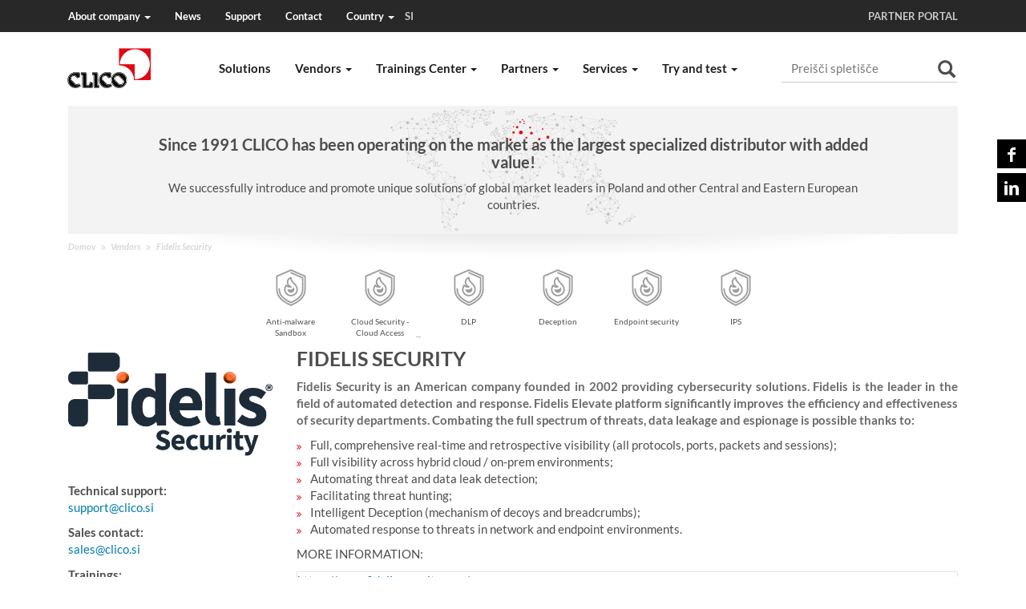

--- FILE ---
content_type: text/html;charset=utf-8
request_url: https://clico.si/vendors/fidelis
body_size: 89736
content:
<!DOCTYPE html>
<html xmlns="http://www.w3.org/1999/xhtml" lang="sl" xml:lang="sl">

<head><meta http-equiv="Content-Type" content="text/html; charset=UTF-8" />
  <title>Fidelis Security — CLICO SI</title>
  <link rel="shortcut icon" type="image/x-icon" href="/++theme++clicotheme/favicon-32x32.ico" />
  <link rel="apple-touch-icon" href="/++theme++clicotheme/sygnet-57x57.png" />
  <link rel="apple-touch-icon-precomposed" sizes="192x192" href="/++theme++clicotheme/sygnet-192x192.png" />
  <link rel="apple-touch-icon-precomposed" sizes="180x180" href="/++theme++clicotheme/sygnet-180x180.png" />
  <link rel="apple-touch-icon-precomposed" sizes="167x167" href="/++theme++clicotheme/sygnet-167x167.png" />
  <link rel="apple-touch-icon-precomposed" sizes="152x152" href="/++theme++clicotheme/sygnet-152x152.png" />
  <link rel="apple-touch-icon-precomposed" sizes="144x144" href="/++theme++clicotheme/sygnet-144x144.png" />
  <link rel="apple-touch-icon-precomposed" sizes="114x114" href="/++theme++clicotheme/sygnet-114x114.png" />
  <link rel="apple-touch-icon-precomposed" sizes="72x72" href="/++theme++clicotheme/sygnet-72x72.png" />
  <link rel="apple-touch-icon-precomposed" sizes="57x57" href="/++theme++clicotheme/sygnet-57x57.png" />
  <link rel="apple-touch-icon-precomposed" href="/++theme++clicotheme/sygnet-57x57.png" />
<meta name="twitter:card" content="summary" /><meta property="og:site_name" content="CLICO SI" /><meta property="og:title" content="Fidelis Security" /><meta property="og:type" content="website" /><meta property="og:description" content="Fidelis Security is an American company founded in 2002 providing cybersecurity solutions. Fidelis is the leader in the field of automated detection and response. Fidelis Elevate platform significantly improves the efficiency and effectiveness of security departments. Combating the full spectrum of threats, data leakage and espionage is possible thanks to:" /><meta property="og:url" content="https://clico.si/vendors/fidelis" /><meta property="og:image" content="https://clico.si/logo.png" /><meta property="og:image:type" content="image/png" /><meta name="facebook-domain-verification" content="knr72ghsjexrkx17gyf9oigh53f4x4" /><meta name="description" content="Fidelis Security is an American company founded in 2002 providing cybersecurity solutions. Fidelis is the leader in the field of automated detection and response. Fidelis Elevate platform significantly improves the efficiency and effectiveness of security departments. Combating the full spectrum of threats, data leakage and espionage is possible thanks to:" /><meta name="viewport" content="width=device-width, initial-scale=1.0" /><meta name="generator" content="Plone - http://plone.com" /><link rel="stylesheet" href="https://clico.si/++plone++production/++unique++2025-04-24T16:23:36.021287/default.css" data-bundle="production" /><link rel="stylesheet" href="https://clico.si/++plone++clico.news/++unique++2025-06-26%2014%3A54%3A57.841325/clico.news.min.css" data-bundle="clico.news" /><link rel="stylesheet" href="https://clico.si/++plone++clico.videotutorial/++unique++2025-06-26%2015%3A05%3A05.556389/clico.videotutorial.min.css" data-bundle="clico.videotutorial" /><link rel="stylesheet" href="https://clico.si/++plone++collective.slick/++unique++2025-06-26%2015%3A36%3A07.782453/slick.css" data-bundle="collective-slick" /><link rel="stylesheet" href="https://clico.si/++plone++static/++unique++2025-06-26%2015%3A48%3A29.798220/plone-fontello-compiled.css" data-bundle="plone-fontello" /><link rel="stylesheet" href="https://clico.si/++plone++static/++unique++2025-06-26%2015%3A48%3A29.799221/plone-glyphicons-compiled.css" data-bundle="plone-glyphicons" /><link rel="stylesheet" href="https://clico.si/++plone++clico.banner/++unique++2025-06-26%2014%3A57%3A18.306420/clico.banner.min.css" data-bundle="clico.banner" /><link rel="stylesheet" href="https://clico.si/++plone++clico.training/++unique++2025-06-26%2015%3A00%3A17.815097/clico.training.min.css" data-bundle="clico.training" /><link rel="stylesheet" href="https://clico.si/++plone++clico.vendor/++unique++2025-12-16%2012%3A50%3A59.098823/clico.vendor.min.css" data-bundle="clico.vendor" /><link rel="stylesheet" href="https://clico.si//++theme++clicotheme/less/clico.theme.min.css" data-bundle="diazo" /><link rel="canonical" href="https://clico.si/vendors/fidelis" /><link rel="search" href="https://clico.si/@@search" title="Preišči to spletišče" /><script async="" src="https://www.googletagmanager.com/gtag/js?id=UA-173609909-1"></script><script>
      window.dataLayer = window.dataLayer || [];
      function gtag() { dataLayer.push(arguments); }
      gtag('js', new Date());
      gtag('config', 'UA-173609909-1');
    </script><script>(function (w, d, s, l, i) { w[l] = w[l] || []; w[l].push({ 'gtm.start': new Date().getTime(), event: 'gtm.js' }); var f = d.getElementsByTagName(s)[0], j = d.createElement(s), dl = l != 'dataLayer' ? '&l=' + l : ''; j.async = true; j.src = 'https://www.googletagmanager.com/gtm.js?id=' + i + dl; f.parentNode.insertBefore(j, f); })(window, document, 'script', 'dataLayer', 'GTM-THBSTBM');</script><script>PORTAL_URL = 'https://clico.si';</script><script type="text/javascript" src="https://clico.si/++plone++production/++unique++2025-04-24T16:23:36.021287/default.js" data-bundle="production"></script><script type="text/javascript" src="https://clico.si/++plone++clico.news/++unique++2025-06-26%2014%3A54%3A57.841325/clico.news.bundle.min.js" data-bundle="clico.news"></script><script type="text/javascript" src="https://clico.si/++plone++clico.videotutorial/++unique++2025-06-26%2015%3A05%3A05.556389/clico.videotutorial.bundle.min.js" data-bundle="clico.videotutorial"></script><script type="text/javascript" src="https://clico.si/++plone++collective.slick/++unique++2025-06-26%2015%3A36%3A07.782453/bundle.min.js" data-bundle="collective-slick"></script><script type="text/javascript" src="https://clico.si/++plone++clico.banner/++unique++2025-06-26%2014%3A57%3A18.306420/clico.banner.bundle.min.js" data-bundle="clico.banner"></script><script type="text/javascript" src="https://clico.si/++plone++clico.theme/++unique++2025-06-26%2015%3A07%3A25.786481/clico.theme.bundle.min.js" data-bundle="clico.theme"></script><script type="text/javascript" src="https://clico.si/++plone++clico.training/++unique++2025-06-26%2015%3A00%3A17.815097/clico.training.bundle.min.js" data-bundle="clico.training"></script><script type="text/javascript" src="https://clico.si/++plone++clico.vendor/++unique++2025-12-16%2012%3A50%3A59.098823/clico.vendor.bundle.min.js" data-bundle="clico.vendor"></script></head>

<body id="visual-portal-wrapper" class="frontend icons-on pat-markspeciallinks portaltype-vendor section-vendors site-Plone_si subsection-fidelis template-vendor_view thumbs-on userrole-anonymous viewpermission-view" dir="ltr" data-base-url="https://clico.si/vendors/fidelis" data-view-url="https://clico.si/vendors/fidelis" data-portal-url="https://clico.si" data-i18ncatalogurl="https://clico.si/plonejsi18n" data-pat-markspeciallinks="{&quot;external_links_open_new_window&quot;: false, &quot;mark_special_links&quot;: true}" data-pat-plone-modal="{&quot;actionOptions&quot;: {&quot;displayInModal&quot;: false}}" data-pat-pickadate="{&quot;date&quot;: {&quot;selectYears&quot;: 200}, &quot;time&quot;: {&quot;interval&quot;: 5 } }"><section id="portal-toolbar">
  </section><div class="outer-wrapper">
    <header id="content-header" role="banner">
      <nav id="clico-header-menu" class="plone-navbar clico-navbar">
    <div class="container">

      <div class="plone-navbar-header clico-header">
        <button type="button" class="plone-navbar-toggle collapsed" data-toggle="collapse" data-target="#portal-header-nav">
          <span class="sr-only">Toggle navigation</span>
          <span class="icon-bar top-bar"></span>
          <span class="icon-bar middle-bar"></span>
          <span class="icon-bar bottom-bar"></span>
        </button>
      </div>

      <div class="plone-collapse plone-navbar-collapse" id="portal-header-nav">
        <ul class="plone-nav clico-nav plone-navbar-nav">
          
            

              <li class="dropdown">

                <a href="#" class="dropdown-toggle" data-toggle="dropdown" role="button" aria-haspopup="true" aria-expanded="false">About company <span class="caret"></span></a>

                <ul class="dropdown-menu">
                  
                    <li><a title="Mission" href="https://clico.si/about/mission">Mission</a></li>
                  
                    <li><a title="History of the company" href="https://clico.si/about/history">History of the company</a></li>
                  
                    <li><a title="Certificates" href="https://clico.si/about/certificates">Certificates</a></li>
                  
                    <li><a title="Legal Reservations" href="https://clico.si/about/legalreservations">Legal Reservations</a></li>
                  
                    <li><a title="Career" href="https://clico.si/about/career">Career</a></li>
                  
                </ul>

              </li>

            
            
          
            
            
              <li><a title="News" href="https://clico.si/news">News</a></li>
            
          
            
            
              <li><a title="Support" href="https://clico.si/support">Support</a></li>
            
          
            
            
              <li><a title="Contact" href="https://clico.si/contact">Contact</a></li>
            
          

          <li class="dropdown">

            <a href="#" class="dropdown-toggle" data-toggle="dropdown" role="button" aria-haspopup="true" aria-expanded="false">
              Country <span class="caret"></span>
              <span class="curr-country-code">SI</span>
            </a>


            <ul class="dropdown-menu countries">
              
                
                  <li><a title="Albania" href="https://clico.si"><img src="https://clico.si/++resource++country-flags/al.gif" /> - Albania</a></li>
                
              
                
                  <li><a title="Bosnia and Herzegovina" href="https://clico.hr"><img src="https://clico.si/++resource++country-flags/ba.gif" /> - Bosnia and Herzegovina</a></li>
                
              
                
                  <li><a title="Bulgaria" href="https://clico.bg"><img src="https://clico.si/++resource++country-flags/bg.gif" /> - Bulgaria</a></li>
                
              
                
                  <li><a title="Croatia" href="https://clico.hr"><img src="https://clico.si/++resource++country-flags/hr.gif" /> - Croatia</a></li>
                
              
                
                  <li><a title="Czech Republic" href="https://clico.cz"><img src="https://clico.si/++resource++country-flags/cz.gif" /> - Czech Republic</a></li>
                
              
                
                  <li><a title="Estonia" href="https://clico.ee"><img src="https://clico.si/++resource++country-flags/ee.gif" /> - Estonia</a></li>
                
              
                
              
                
                  <li><a title="Hungary" href="https://clico.hu"><img src="https://clico.si/++resource++country-flags/hu.gif" /> - Hungary</a></li>
                
              
                
              
                
                  <li><a title="Kosovo" href="https://clico.hr"><img src="https://clico.si/++resource++country-flags/xk.gif" /> - Kosovo</a></li>
                
              
                
                  <li><a title="Latvia" href="https://clico.lv"><img src="https://clico.si/++resource++country-flags/lv.gif" /> - Latvia</a></li>
                
              
                
                  <li><a title="Lithuania" href="https://clico.lt"><img src="https://clico.si/++resource++country-flags/lt.gif" /> - Lithuania</a></li>
                
              
                
                  <li><a title="Macedonia" href="https://clico.rs"><img src="https://clico.si/++resource++country-flags/mk.gif" /> - Macedonia</a></li>
                
              
                
                  <li><a title="Moldova" href="https://clico.ro"><img src="https://clico.si/++resource++country-flags/md.gif" /> - Moldova</a></li>
                
              
                
                  <li><a title="Montenegro" href="https://clico.rs"><img src="https://clico.si/++resource++country-flags/me.gif" /> - Montenegro</a></li>
                
              
                
                  <li><a title="Poland" href="https://clico.pl"><img src="https://clico.si/++resource++country-flags/pl.gif" /> - Poland</a></li>
                
              
                
                  <li><a title="Romania" href="https://clico.ro"><img src="https://clico.si/++resource++country-flags/ro.gif" /> - Romania</a></li>
                
              
                
                  <li><a title="Serbia" href="https://clico.rs"><img src="https://clico.si/++resource++country-flags/rs.gif" /> - Serbia</a></li>
                
              
                
                  <li><a title="Slovakia" href="https://clico.sk"><img src="https://clico.si/++resource++country-flags/sk.gif" /> - Slovakia</a></li>
                
              
                
                  <li><a title="Slovenia" href="https://clico.si"><img src="https://clico.si/++resource++country-flags/si.gif" /> - Slovenia</a></li>
                
              
                
                  <li><a title="Ukraine" href="https://clico.ua"><img src="https://clico.si/++resource++country-flags/ua.gif" /> - Ukraine</a></li>
                
              
            </ul>

          </li>

        </ul>

        <ul class="plone-nav clico-nav clico-nav-right plone-navbar-nav">
          <li><a title="Portal Partnerski" href="https://partner.clico.pl" target="_blank" id="partner-portal-link" class="text-uppercase">PARTNER PORTAL</a></li>
<!--
          <tal:cond condition="python: view.user_data['anonymous']">
            <li>
              <a title="Log in" href="{view/user_data/auth_url}" i18n:attributes="title" i18n:domain="plone">
                <i class="icon-torso"></i><span i18n:translate="Log in" i18n:domain="plone">Log in</span>
              </a>
            </li>
          </tal:cond>
          <tal:cond condition="python: not view.user_data['anonymous']">
            <li>
              <a title="Log out" href="{view/user_data/auth_url}" i18n:attributes="title" i18n:domain="plone">
                <i class="icon-torso"></i><span i18n:translate="Log out" i18n:domain="plone">Log out</span>
              </a>
            </li>
          </tal:cond>
-->
        </ul>
      </div>

    </div>
  </nav><div class="container">
        
      <div class="socialmedia-icon-bar">
    <a href="https://pl-pl.facebook.com/clico.krakow" target="_blank" class="facebook icon-facebook"></a>
    <a href="https://www.linkedin.com/company/clico-see" target="_blank" class="linkedin icon-linkedin"></a>
</div>



  



<div id="portal-header">
    






  <div id="clico-header">

    

    

    

    

    

    

    

    

    

    

    
      <!-- Google Tag Manager (noscript) -->
      <noscript><iframe src="https://www.googletagmanager.com/ns.html?id=GTM-THBSTBM" height="0" width="0" style="display:none;visibility:hidden"></iframe></noscript>
      <!-- End Google Tag Manager (noscript) -->
    

    

  </div>



</div>

    
        
      </div>
    </header>
    <div id="mainnavigation-wrapper">
      <div class="container">
        <div id="mainnavigation">

  <p class="hiddenStructure">Navigacija</p>
  <nav class="plone-navbar" id="portal-globalnav-wrapper">
    <div class="container">
      <div class="plone-navbar-header">
        <button type="button" class="plone-navbar-toggle collapsed" data-toggle="collapse" data-target="#portal-globalnav-collapse">
          <span class="sr-only">Toggle navigation</span>
          <span class="icon-bar"></span>
          <span class="icon-bar"></span>
          <span class="icon-bar"></span>
        </button>
      </div>

      <div class="plone-collapse plone-navbar-collapse" id="portal-globalnav-collapse">
        <ul class="plone-nav plone-navbar-nav" id="portal-globalnav">
            

              
                <!-- Menu generated in external module ie. clico.training -->
                

  
    <li id="portaltab-solutions">
        <a href="https://clico.si/solutions">
          Solutions
<!--          <span class="caret"></span>-->
        </a>
    </li>
  



              
              

            

              
                <!-- Menu generated in external module ie. clico.training -->
                

  

    <li class="dropdown" id="portaltab-vendors">

      <a href="#" class="dropdown-toggle" data-toggle="dropdown" role="button" aria-haspopup="true" aria-expanded="false">Vendors <span class="caret"></span></a>

      <ul class="dropdown-menu">

        
          <li id="portaltab-arista-networks">
              <a href="https://clico.si/vendors/arista-networks">
                Arista Networks
              </a>
          </li>
        
          <li id="portaltab-armis">
              <a href="https://clico.si/vendors/armis">
                Armis
              </a>
          </li>
        
          <li id="portaltab-avsystem">
              <a href="https://clico.si/vendors/avsystem">
                AVSYSTEM
              </a>
          </li>
        
          <li id="portaltab-black-duck">
              <a href="https://clico.si/vendors/black-duck">
                Black Duck
              </a>
          </li>
        
          <li id="portaltab-bluecat-networks">
              <a href="https://clico.si/vendors/bluecat-networks">
                BlueCat Networks
              </a>
          </li>
        
          <li id="portaltab-cloudflare">
              <a href="https://clico.si/vendors/cloudflare">
                Cloudflare
              </a>
          </li>
        
          <li id="portaltab-cryptme">
              <a href="https://clico.si/vendors/cryptme">
                Cryptme
              </a>
          </li>
        
          <li id="portaltab-cyberark">
              <a href="https://clico.si/vendors/cyberark">
                CyberArk
              </a>
          </li>
        
          <li id="portaltab-digi-international">
              <a href="https://clico.si/vendors/digi-international">
                DIGI International
              </a>
          </li>
        
          <li id="portaltab-thales-ncipher">
              <a href="https://clico.si/vendors/thales-ncipher">
                Entrust
              </a>
          </li>
        
          <li id="portaltab-esecure">
              <a href="https://clico.si/vendors/esecure">
                eSecure SecureVisio
              </a>
          </li>
        
          <li id="portaltab-fidelis">
              <a href="https://clico.si/vendors/fidelis">
                Fidelis Security
              </a>
          </li>
        
          <li id="portaltab-forcepoint-raytheon-websense">
              <a href="https://clico.si/vendors/forcepoint-raytheon-websense">
                Forcepoint
              </a>
          </li>
        
          <li id="portaltab-forescout">
              <a href="https://clico.si/vendors/forescout">
                Forescout
              </a>
          </li>
        
          <li id="portaltab-greycortex">
              <a href="https://clico.si/vendors/greycortex">
                GREYCORTEX
              </a>
          </li>
        
          <li id="portaltab-icsec">
              <a href="https://clico.si/vendors/icsec">
                ICsec
              </a>
          </li>
        
          <li id="portaltab-imperva">
              <a href="https://clico.si/vendors/imperva">
                Imperva
              </a>
          </li>
        
          <li id="portaltab-infinera-1">
              <a href="https://clico.si/vendors/infinera-1">
                Infinera
              </a>
          </li>
        
          <li id="portaltab-ivanti">
              <a href="https://clico.si/vendors/ivanti">
                Ivanti
              </a>
          </li>
        
          <li id="portaltab-juniper-networks">
              <a href="https://clico.si/vendors/juniper-networks">
                Juniper Networks
              </a>
          </li>
        
          <li id="portaltab-microsens">
              <a href="https://clico.si/vendors/microsens">
                MICROSENS
              </a>
          </li>
        
          <li id="portaltab-netskope">
              <a href="https://clico.si/vendors/netskope">
                Netskope
              </a>
          </li>
        
          <li id="portaltab-niagara-networks">
              <a href="https://clico.si/vendors/niagara-networks">
                Niagara Networks
              </a>
          </li>
        
          <li id="portaltab-opengear-a-digi-company">
              <a href="https://clico.si/vendors/opengear-a-digi-company">
                Opengear (a DIGI company)
              </a>
          </li>
        
          <li id="portaltab-palo-alto-networks">
              <a href="https://clico.si/vendors/palo-alto-networks">
                Palo Alto Networks
              </a>
          </li>
        
          <li id="portaltab-pointsharp">
              <a href="https://clico.si/vendors/pointsharp">
                Pointsharp
              </a>
          </li>
        
          <li id="portaltab-rapid7">
              <a href="https://clico.si/vendors/rapid7">
                RAPID7
              </a>
          </li>
        
          <li id="portaltab-recorded-future">
              <a href="https://clico.si/vendors/recorded-future">
                Recorded Future
              </a>
          </li>
        
          <li id="portaltab-rubrik">
              <a href="https://clico.si/vendors/rubrik">
                Rubrik
              </a>
          </li>
        
          <li id="portaltab-sailpoint-technologies">
              <a href="https://clico.si/vendors/sailpoint-technologies">
                SailPoint Technologies
              </a>
          </li>
        
          <li id="portaltab-scirge">
              <a href="https://clico.si/vendors/scirge">
                Scirge
              </a>
          </li>
        
          <li id="portaltab-sentinelone-1">
              <a href="https://clico.si/vendors/sentinelone-1">
                SentinelOne
              </a>
          </li>
        
          <li id="portaltab-solarwinds">
              <a href="https://clico.si/vendors/solarwinds">
                SolarWinds
              </a>
          </li>
        
          <li id="portaltab-sonicwall">
              <a href="https://clico.si/vendors/sonicwall">
                SonicWall
              </a>
          </li>
        
          <li id="portaltab-splunk">
              <a href="https://clico.si/vendors/splunk">
                Splunk
              </a>
          </li>
        
          <li id="portaltab-tufin-technologies">
              <a href="https://clico.si/vendors/tufin-technologies">
                Tufin Technologies
              </a>
          </li>
        
          <li id="portaltab-ucopia-communications">
              <a href="https://clico.si/vendors/ucopia-communications">
                Ucopia Communications
              </a>
          </li>
        
          <li id="portaltab-vectra">
              <a href="https://clico.si/vendors/vectra">
                Vectra
              </a>
          </li>
        
          <li id="portaltab-xm-cyber">
              <a href="https://clico.si/vendors/xm-cyber">
                XM Cyber
              </a>
          </li>
        
          <li id="portaltab-yubico">
              <a href="https://clico.si/vendors/yubico">
                Yubico
              </a>
          </li>
        
          <li id="portaltab-zscaler">
              <a href="https://clico.si/vendors/zscaler">
                Zscaler
              </a>
          </li>
        

      </ul>
    </li>

  



              
              

            

              
                <!-- Menu generated in external module ie. clico.training -->
                

  

    <li class="dropdown" id="portaltab-trainings">

      <a href="#" class="dropdown-toggle" data-toggle="dropdown" role="button" aria-haspopup="true" aria-expanded="false">Trainings Center <span class="caret"></span></a>

      <ul class="dropdown-menu">

        
          <li id="portaltab-authorized_trainings">
              <a href="https://clico.si/trainings/authorized_trainings">
                Authorized trainings
              </a>
          </li>
        
          <li id="portaltab-regulations">
              <a href="https://clico.si/trainings/regulations">
                Regulations
              </a>
          </li>
        
          <li id="portaltab-author_trainings">
              <a href="https://clico.si/trainings/author_trainings">
                Author trainings
              </a>
          </li>
        
          <li id="portaltab-news">
              <a href="https://clico.si/trainings/news">
                Training news
              </a>
          </li>
        
          <li id="portaltab-exams">
              <a href="https://clico.si/trainings/exams">
                Exams
              </a>
          </li>
        

      </ul>
    </li>

  



              
              

            

              
              

                
                  <!-- Menu with submenu elements -->
                  <li class="dropdown" id="portaltab-partners">
                    <a href="#" class="dropdown-toggle" data-toggle="dropdown" role="button" aria-haspopup="true" aria-expanded="false">Partners <span class="caret"></span></a>

                    <ul class="dropdown-menu">

                      
                        <li id="portaltab-partnerbenefits">
                            <a href="https://clico.si/partners/partnerbenefits">
                              Benefits for partners
                            </a>
                        </li>
                      
                        <li id="portaltab-becomepartner">
                            <a href="https://clico.si/partners/becomepartner">
                              Become our partner
                            </a>
                        </li>
                      
                        <li id="portaltab-projectregistration">
                            <a href="https://clico.si/partners/projectregistration">
                              Deal registration
                            </a>
                        </li>
                      
                        <li id="portaltab-partnerportal">
                            <a href="https://clico.si/partners/partnerportal">
                              Login to Partner Portal
                            </a>
                        </li>
                      

                    </ul>
                  </li>

                
                

              

            

              
              

                
                  <!-- Menu with submenu elements -->
                  <li class="dropdown" id="portaltab-services">
                    <a href="#" class="dropdown-toggle" data-toggle="dropdown" role="button" aria-haspopup="true" aria-expanded="false">Services <span class="caret"></span></a>

                    <ul class="dropdown-menu">

                      
                        <li id="portaltab-aboutservices">
                            <a href="https://clico.si/services/aboutservices">
                              About services
                            </a>
                        </li>
                      
                        <li id="portaltab-professionalservices">
                            <a href="https://clico.si/services/professionalservices">
                              Professional services
                            </a>
                        </li>
                      
                        <li id="portaltab-securityaudit">
                            <a href="https://clico.si/services/securityaudit">
                              Security audit
                            </a>
                        </li>
                      

                    </ul>
                  </li>

                
                

              

            

              
              

                
                  <!-- Menu with submenu elements -->
                  <li class="dropdown" id="portaltab-tryandtest">
                    <a href="#" class="dropdown-toggle" data-toggle="dropdown" role="button" aria-haspopup="true" aria-expanded="false">Try and test <span class="caret"></span></a>

                    <ul class="dropdown-menu">

                      
                        <li id="portaltab-tatform">
                            <a href="https://clico.si/tryandtest/tatform">
                              Rent &amp; try
                            </a>
                        </li>
                      
                        <li id="portaltab-videotrainings">
                            <a href="https://clico.si/tryandtest/videotrainings">
                              Video trainings
                            </a>
                        </li>
                      

                    </ul>
                  </li>

                
                

              

            
        </ul>
      </div>
    </div>
  </nav>
  <!-- <div tal:replace="structure python: context.unrestrictedTraverse('@@clicosolutionsmenu')()">
  </div> -->



<div id="portal-searchbox">

    <form id="searchGadget_form" action="https://clico.si/@@search" role="search" data-pat-livesearch="ajaxUrl:https://clico.si/@@ajax-search" class="pat-livesearch">

        <div class="LSBox">
          <label class="hiddenStructure" for="searchGadget">Išči po spletišču</label>

          <div class="searchSection">
              <input id="searchbox_currentfolder_only" class="noborder" type="checkbox" name="path" value="/Plone_si/vendors/fidelis" />
              <label for="searchbox_currentfolder_only" style="cursor: pointer">samo v trenutni sekciji</label>
          </div>

          <input name="SearchableText" type="text" size="18" id="searchGadget" title="Preišči spletišče" placeholder="Preišči spletišče" class="searchField" />

          <input type="submit" value="Išči" />

          <button type="submit" value=""><i class="glyphicon glyphicon-search"></i></button>

         </div>
    </form>

    <div id="portal-advanced-search" class="hiddenStructure">
        <a href="https://clico.si/@@search">Napredno Iskanje...</a>
    </div>

</div>



  <a id="portal-logo" title="CLICO SI" href="https://clico.si">

     <img src="https://clico.si/++plone++clico.theme/clico_logo.png" alt="CLICO SI" title="CLICO SI" />
  </a>


</div>
      </div>
    </div>
    <div id="above-content-banner-wrapper"></div>
    <div id="above-content-wrapper" class="container">
      <div id="viewlet-above-content">

  <div id="solution-types-top-menu">

    <div class="st-menu-container">

      <div class="st-menu-header">
        <a href="https://clico.si/solutions" class="clico-link">
          <span>Solutions map</span><i class="icon-angle-double-right"></i>
        </a>
      </div>

      <div class="st-menu-content st-menu-accordion">
        <div class="panel-group" id="accordion" role="tablist" aria-multiselectable="true">
          

            <div class="panel panel-default">

              <div class="panel-heading" role="tab" id="heading-&lt;bound method Iterator.number of &lt;Products.PageTemplates.engine.RepeatItem object at 0x7f91b4078760&gt;&gt;">
                <h4 class="panel-title">
                  <a role="button" data-toggle="collapse" data-parent="#accordion" href="#collapse-&lt;bound method Iterator.number of &lt;Products.PageTemplates.engine.RepeatItem object at 0x7f91b4078760&gt;&gt;" aria-expanded="true" aria-controls="collapse-&lt;bound method Iterator.number of &lt;Products.PageTemplates.engine.RepeatItem object at 0x7f91b4078760&gt;&gt;">
                    Networks<i class="icon-angle-double-right"></i>
                  </a>
                </h4>
              </div>

              <div id="collapse-&lt;bound method Iterator.number of &lt;Products.PageTemplates.engine.RepeatItem object at 0x7f91b4078760&gt;&gt;" class="panel-collapse collapse" role="tabpanel" aria-labelledby="heading-&lt;bound method Iterator.number of &lt;Products.PageTemplates.engine.RepeatItem object at 0x7f91b4078760&gt;&gt;">
                <div class="panel-body">

                  <ul>

                    
                      <li class="st-name">
                        <span data-st-id="st-network-packet-broker" class="smp-item text-capitalize">
                          Network Packet Broker
                          <i class="icon-angle-double-right"></i>
                        </span>
                      </li>
                    
                      <li class="st-name">
                        <span data-st-id="st-network-routers" class="smp-item text-capitalize">
                          Network routers
                          <i class="icon-angle-double-right"></i>
                        </span>
                      </li>
                    
                      <li class="st-name">
                        <span data-st-id="st-network-switches" class="smp-item text-capitalize">
                          Network switches
                          <i class="icon-angle-double-right"></i>
                        </span>
                      </li>
                    
                      <li class="st-name">
                        <span data-st-id="st-wireless-networks" class="smp-item text-capitalize">
                          WLAN
                          <i class="icon-angle-double-right"></i>
                        </span>
                      </li>
                    

                  </ul>

                </div>
              </div>

            </div>

          

            <div class="panel panel-default">

              <div class="panel-heading" role="tab" id="heading-&lt;bound method Iterator.number of &lt;Products.PageTemplates.engine.RepeatItem object at 0x7f91b4078760&gt;&gt;">
                <h4 class="panel-title">
                  <a role="button" data-toggle="collapse" data-parent="#accordion" href="#collapse-&lt;bound method Iterator.number of &lt;Products.PageTemplates.engine.RepeatItem object at 0x7f91b4078760&gt;&gt;" aria-expanded="true" aria-controls="collapse-&lt;bound method Iterator.number of &lt;Products.PageTemplates.engine.RepeatItem object at 0x7f91b4078760&gt;&gt;">
                    Security<i class="icon-angle-double-right"></i>
                  </a>
                </h4>
              </div>

              <div id="collapse-&lt;bound method Iterator.number of &lt;Products.PageTemplates.engine.RepeatItem object at 0x7f91b4078760&gt;&gt;" class="panel-collapse collapse" role="tabpanel" aria-labelledby="heading-&lt;bound method Iterator.number of &lt;Products.PageTemplates.engine.RepeatItem object at 0x7f91b4078760&gt;&gt;">
                <div class="panel-body">

                  <ul>

                    
                      <li class="st-name">
                        <span data-st-id="st-anti-ddos" class="smp-item text-capitalize">
                          Anti-DDoS
                          <i class="icon-angle-double-right"></i>
                        </span>
                      </li>
                    
                      <li class="st-name">
                        <span data-st-id="st-anti-malware-sandbox" class="smp-item text-capitalize">
                          Anti-malware Sandbox
                          <i class="icon-angle-double-right"></i>
                        </span>
                      </li>
                    
                      <li class="st-name">
                        <span data-st-id="st-app-delivery-controller" class="smp-item text-capitalize">
                          Application Delivery Controller
                          <i class="icon-angle-double-right"></i>
                        </span>
                      </li>
                    
                      <li class="st-name">
                        <span data-st-id="st-backup" class="smp-item text-capitalize">
                          Backup &amp; Storage
                          <i class="icon-angle-double-right"></i>
                        </span>
                      </li>
                    
                      <li class="st-name">
                        <span data-st-id="st-cloud-security" class="smp-item text-capitalize">
                          Cloud Security
                          <i class="icon-angle-double-right"></i>
                        </span>
                      </li>
                    
                      <li class="st-name">
                        <span data-st-id="st-dlp" class="smp-item text-capitalize">
                          DLP
                          <i class="icon-angle-double-right"></i>
                        </span>
                      </li>
                    
                      <li class="st-name">
                        <span data-st-id="st-data-encryption" class="smp-item text-capitalize">
                          Data Encryption
                          <i class="icon-angle-double-right"></i>
                        </span>
                      </li>
                    
                      <li class="st-name">
                        <span data-st-id="st-dspm" class="smp-item text-capitalize">
                          Data Security Posture Management (DSPM)
                          <i class="icon-angle-double-right"></i>
                        </span>
                      </li>
                    
                      <li class="st-name">
                        <span data-st-id="st-database-security" class="smp-item text-capitalize">
                          Database Security
                          <i class="icon-angle-double-right"></i>
                        </span>
                      </li>
                    
                      <li class="st-name">
                        <span data-st-id="st-deception" class="smp-item text-capitalize">
                          Deception
                          <i class="icon-angle-double-right"></i>
                        </span>
                      </li>
                    
                      <li class="st-name">
                        <span data-st-id="st-device-visibility" class="smp-item text-capitalize">
                          Device visibility
                          <i class="icon-angle-double-right"></i>
                        </span>
                      </li>
                    
                      <li class="st-name">
                        <span data-st-id="st-email-gateway" class="smp-item text-capitalize">
                          Email Gateway
                          <i class="icon-angle-double-right"></i>
                        </span>
                      </li>
                    
                      <li class="st-name">
                        <span data-st-id="st-endpoint-security" class="smp-item text-capitalize">
                          Endpoint security
                          <i class="icon-angle-double-right"></i>
                        </span>
                      </li>
                    
                      <li class="st-name">
                        <span data-st-id="st-file-enc-and-sharing" class="smp-item text-capitalize">
                          File Encryption and Sharing
                          <i class="icon-angle-double-right"></i>
                        </span>
                      </li>
                    
                      <li class="st-name">
                        <span data-st-id="st-firewall" class="smp-item text-capitalize">
                          Firewall
                          <i class="icon-angle-double-right"></i>
                        </span>
                      </li>
                    
                      <li class="st-name">
                        <span data-st-id="st-hsm" class="smp-item text-capitalize">
                          HSM
                          <i class="icon-angle-double-right"></i>
                        </span>
                      </li>
                    
                      <li class="st-name">
                        <span data-st-id="st-ips" class="smp-item text-capitalize">
                          IPS
                          <i class="icon-angle-double-right"></i>
                        </span>
                      </li>
                    
                      <li class="st-name">
                        <span data-st-id="st-mobile-security" class="smp-item text-capitalize">
                          Mobile security
                          <i class="icon-angle-double-right"></i>
                        </span>
                      </li>
                    
                      <li class="st-name">
                        <span data-st-id="st-nac" class="smp-item text-capitalize">
                          NAC
                          <i class="icon-angle-double-right"></i>
                        </span>
                      </li>
                    
                      <li class="st-name">
                        <span data-st-id="st-scada" class="smp-item text-capitalize">
                          SCADA/OT Security
                          <i class="icon-angle-double-right"></i>
                        </span>
                      </li>
                    
                      <li class="st-name">
                        <span data-st-id="st-user-auth" class="smp-item text-capitalize">
                          User Authentication
                          <i class="icon-angle-double-right"></i>
                        </span>
                      </li>
                    
                      <li class="st-name">
                        <span data-st-id="st-vpn-gateway" class="smp-item text-capitalize">
                          VPN Gateway
                          <i class="icon-angle-double-right"></i>
                        </span>
                      </li>
                    
                      <li class="st-name">
                        <span data-st-id="st-virtual-security" class="smp-item text-capitalize">
                          Virtual Security
                          <i class="icon-angle-double-right"></i>
                        </span>
                      </li>
                    
                      <li class="st-name">
                        <span data-st-id="st-web-app-firewall" class="smp-item text-capitalize">
                          Web Application Firewall
                          <i class="icon-angle-double-right"></i>
                        </span>
                      </li>
                    
                      <li class="st-name">
                        <span data-st-id="st-web-gateway" class="smp-item text-capitalize">
                          Web Gateway
                          <i class="icon-angle-double-right"></i>
                        </span>
                      </li>
                    

                  </ul>

                </div>
              </div>

            </div>

          

            <div class="panel panel-default">

              <div class="panel-heading" role="tab" id="heading-&lt;bound method Iterator.number of &lt;Products.PageTemplates.engine.RepeatItem object at 0x7f91b4078760&gt;&gt;">
                <h4 class="panel-title">
                  <a role="button" data-toggle="collapse" data-parent="#accordion" href="#collapse-&lt;bound method Iterator.number of &lt;Products.PageTemplates.engine.RepeatItem object at 0x7f91b4078760&gt;&gt;" aria-expanded="true" aria-controls="collapse-&lt;bound method Iterator.number of &lt;Products.PageTemplates.engine.RepeatItem object at 0x7f91b4078760&gt;&gt;">
                    Management<i class="icon-angle-double-right"></i>
                  </a>
                </h4>
              </div>

              <div id="collapse-&lt;bound method Iterator.number of &lt;Products.PageTemplates.engine.RepeatItem object at 0x7f91b4078760&gt;&gt;" class="panel-collapse collapse" role="tabpanel" aria-labelledby="heading-&lt;bound method Iterator.number of &lt;Products.PageTemplates.engine.RepeatItem object at 0x7f91b4078760&gt;&gt;">
                <div class="panel-body">

                  <ul>

                    
                      <li class="st-name">
                        <span data-st-id="st-ms-idm" class="smp-item text-capitalize">
                          IDM
                          <i class="icon-angle-double-right"></i>
                        </span>
                      </li>
                    
                      <li class="st-name">
                        <span data-st-id="st-ms-ipam" class="smp-item text-capitalize">
                          IPAM - IP Address Management
                          <i class="icon-angle-double-right"></i>
                        </span>
                      </li>
                    
                      <li class="st-name">
                        <span data-st-id="st-ms-itsm" class="smp-item text-capitalize">
                          ITSM
                          <i class="icon-angle-double-right"></i>
                        </span>
                      </li>
                    
                      <li class="st-name">
                        <span data-st-id="st-ms-nba" class="smp-item text-capitalize">
                          NDR
                          <i class="icon-angle-double-right"></i>
                        </span>
                      </li>
                    
                      <li class="st-name">
                        <span data-st-id="st-ms-npm" class="smp-item text-capitalize">
                          NPM - Network Performance Monitoring
                          <i class="icon-angle-double-right"></i>
                        </span>
                      </li>
                    
                      <li class="st-name">
                        <span data-st-id="st-ms-change-mgt" class="smp-item text-capitalize">
                          Network Security Policy Management
                          <i class="icon-angle-double-right"></i>
                        </span>
                      </li>
                    
                      <li class="st-name">
                        <span data-st-id="st-ms-pas" class="smp-item text-capitalize">
                          Privileged Account Security
                          <i class="icon-angle-double-right"></i>
                        </span>
                      </li>
                    
                      <li class="st-name">
                        <span data-st-id="st-ms-siem" class="smp-item text-capitalize">
                          SIEM
                          <i class="icon-angle-double-right"></i>
                        </span>
                      </li>
                    
                      <li class="st-name">
                        <span data-st-id="st-ms-soar-soc" class="smp-item text-capitalize">
                          SOAR/SOC
                          <i class="icon-angle-double-right"></i>
                        </span>
                      </li>
                    
                      <li class="st-name">
                        <span data-st-id="st-ms-ueba" class="smp-item text-capitalize">
                          UEBA
                          <i class="icon-angle-double-right"></i>
                        </span>
                      </li>
                    
                      <li class="st-name">
                        <span data-st-id="st-ms-vul-mgt" class="smp-item text-capitalize">
                          Vulnerability Management
                          <i class="icon-angle-double-right"></i>
                        </span>
                      </li>
                    

                  </ul>

                </div>
              </div>

            </div>

          
        </div>
      </div>

      <div class="st-menu-content">
        
          <div class="st-menu-list st-col-0">
            <ul>
              <li class="cat-name">Networks</li>

              
                <li class="st-name">
                  <span data-st-id="st-network-packet-broker" class="smp-item text-capitalize">
                    Network Packet Broker
                    <i class="icon-angle-double-right"></i>
                  </span>
                </li>
              
                <li class="st-name">
                  <span data-st-id="st-network-routers" class="smp-item text-capitalize">
                    Network routers
                    <i class="icon-angle-double-right"></i>
                  </span>
                </li>
              
                <li class="st-name">
                  <span data-st-id="st-network-switches" class="smp-item text-capitalize">
                    Network switches
                    <i class="icon-angle-double-right"></i>
                  </span>
                </li>
              
                <li class="st-name">
                  <span data-st-id="st-wireless-networks" class="smp-item text-capitalize">
                    WLAN
                    <i class="icon-angle-double-right"></i>
                  </span>
                </li>
              

            </ul>
          </div>
        
          <div class="st-menu-list st-col-1">
            <ul>
              <li class="cat-name">Security</li>

              
                <li class="st-name">
                  <span data-st-id="st-anti-ddos" class="smp-item text-capitalize">
                    Anti-DDoS
                    <i class="icon-angle-double-right"></i>
                  </span>
                </li>
              
                <li class="st-name">
                  <span data-st-id="st-anti-malware-sandbox" class="smp-item text-capitalize">
                    Anti-malware Sandbox
                    <i class="icon-angle-double-right"></i>
                  </span>
                </li>
              
                <li class="st-name">
                  <span data-st-id="st-app-delivery-controller" class="smp-item text-capitalize">
                    Application Delivery Controller
                    <i class="icon-angle-double-right"></i>
                  </span>
                </li>
              
                <li class="st-name">
                  <span data-st-id="st-backup" class="smp-item text-capitalize">
                    Backup &amp; Storage
                    <i class="icon-angle-double-right"></i>
                  </span>
                </li>
              
                <li class="st-name">
                  <span data-st-id="st-cloud-security" class="smp-item text-capitalize">
                    Cloud Security
                    <i class="icon-angle-double-right"></i>
                  </span>
                </li>
              
                <li class="st-name">
                  <span data-st-id="st-dlp" class="smp-item text-capitalize">
                    DLP
                    <i class="icon-angle-double-right"></i>
                  </span>
                </li>
              
                <li class="st-name">
                  <span data-st-id="st-data-encryption" class="smp-item text-capitalize">
                    Data Encryption
                    <i class="icon-angle-double-right"></i>
                  </span>
                </li>
              
                <li class="st-name">
                  <span data-st-id="st-dspm" class="smp-item text-capitalize">
                    Data Security Posture Management (DSPM)
                    <i class="icon-angle-double-right"></i>
                  </span>
                </li>
              
                <li class="st-name">
                  <span data-st-id="st-database-security" class="smp-item text-capitalize">
                    Database Security
                    <i class="icon-angle-double-right"></i>
                  </span>
                </li>
              
                <li class="st-name">
                  <span data-st-id="st-deception" class="smp-item text-capitalize">
                    Deception
                    <i class="icon-angle-double-right"></i>
                  </span>
                </li>
              
                <li class="st-name">
                  <span data-st-id="st-device-visibility" class="smp-item text-capitalize">
                    Device visibility
                    <i class="icon-angle-double-right"></i>
                  </span>
                </li>
              
                <li class="st-name">
                  <span data-st-id="st-email-gateway" class="smp-item text-capitalize">
                    Email Gateway
                    <i class="icon-angle-double-right"></i>
                  </span>
                </li>
              
                <li class="st-name">
                  <span data-st-id="st-endpoint-security" class="smp-item text-capitalize">
                    Endpoint security
                    <i class="icon-angle-double-right"></i>
                  </span>
                </li>
              
                <li class="st-name">
                  <span data-st-id="st-file-enc-and-sharing" class="smp-item text-capitalize">
                    File Encryption and Sharing
                    <i class="icon-angle-double-right"></i>
                  </span>
                </li>
              
                <li class="st-name">
                  <span data-st-id="st-firewall" class="smp-item text-capitalize">
                    Firewall
                    <i class="icon-angle-double-right"></i>
                  </span>
                </li>
              
                <li class="st-name">
                  <span data-st-id="st-hsm" class="smp-item text-capitalize">
                    HSM
                    <i class="icon-angle-double-right"></i>
                  </span>
                </li>
              
                <li class="st-name">
                  <span data-st-id="st-ips" class="smp-item text-capitalize">
                    IPS
                    <i class="icon-angle-double-right"></i>
                  </span>
                </li>
              
                <li class="st-name">
                  <span data-st-id="st-mobile-security" class="smp-item text-capitalize">
                    Mobile security
                    <i class="icon-angle-double-right"></i>
                  </span>
                </li>
              
                <li class="st-name">
                  <span data-st-id="st-nac" class="smp-item text-capitalize">
                    NAC
                    <i class="icon-angle-double-right"></i>
                  </span>
                </li>
              
                <li class="st-name">
                  <span data-st-id="st-scada" class="smp-item text-capitalize">
                    SCADA/OT Security
                    <i class="icon-angle-double-right"></i>
                  </span>
                </li>
              
                <li class="st-name">
                  <span data-st-id="st-user-auth" class="smp-item text-capitalize">
                    User Authentication
                    <i class="icon-angle-double-right"></i>
                  </span>
                </li>
              
                <li class="st-name">
                  <span data-st-id="st-vpn-gateway" class="smp-item text-capitalize">
                    VPN Gateway
                    <i class="icon-angle-double-right"></i>
                  </span>
                </li>
              
                <li class="st-name">
                  <span data-st-id="st-virtual-security" class="smp-item text-capitalize">
                    Virtual Security
                    <i class="icon-angle-double-right"></i>
                  </span>
                </li>
              
                <li class="st-name">
                  <span data-st-id="st-web-app-firewall" class="smp-item text-capitalize">
                    Web Application Firewall
                    <i class="icon-angle-double-right"></i>
                  </span>
                </li>
              
                <li class="st-name">
                  <span data-st-id="st-web-gateway" class="smp-item text-capitalize">
                    Web Gateway
                    <i class="icon-angle-double-right"></i>
                  </span>
                </li>
              

            </ul>
          </div>
        
          <div class="st-menu-list st-col-2">
            <ul>
              <li class="cat-name">Management</li>

              
                <li class="st-name">
                  <span data-st-id="st-ms-idm" class="smp-item text-capitalize">
                    IDM
                    <i class="icon-angle-double-right"></i>
                  </span>
                </li>
              
                <li class="st-name">
                  <span data-st-id="st-ms-ipam" class="smp-item text-capitalize">
                    IPAM - IP Address Management
                    <i class="icon-angle-double-right"></i>
                  </span>
                </li>
              
                <li class="st-name">
                  <span data-st-id="st-ms-itsm" class="smp-item text-capitalize">
                    ITSM
                    <i class="icon-angle-double-right"></i>
                  </span>
                </li>
              
                <li class="st-name">
                  <span data-st-id="st-ms-nba" class="smp-item text-capitalize">
                    NDR
                    <i class="icon-angle-double-right"></i>
                  </span>
                </li>
              
                <li class="st-name">
                  <span data-st-id="st-ms-npm" class="smp-item text-capitalize">
                    NPM - Network Performance Monitoring
                    <i class="icon-angle-double-right"></i>
                  </span>
                </li>
              
                <li class="st-name">
                  <span data-st-id="st-ms-change-mgt" class="smp-item text-capitalize">
                    Network Security Policy Management
                    <i class="icon-angle-double-right"></i>
                  </span>
                </li>
              
                <li class="st-name">
                  <span data-st-id="st-ms-pas" class="smp-item text-capitalize">
                    Privileged Account Security
                    <i class="icon-angle-double-right"></i>
                  </span>
                </li>
              
                <li class="st-name">
                  <span data-st-id="st-ms-siem" class="smp-item text-capitalize">
                    SIEM
                    <i class="icon-angle-double-right"></i>
                  </span>
                </li>
              
                <li class="st-name">
                  <span data-st-id="st-ms-soar-soc" class="smp-item text-capitalize">
                    SOAR/SOC
                    <i class="icon-angle-double-right"></i>
                  </span>
                </li>
              
                <li class="st-name">
                  <span data-st-id="st-ms-ueba" class="smp-item text-capitalize">
                    UEBA
                    <i class="icon-angle-double-right"></i>
                  </span>
                </li>
              
                <li class="st-name">
                  <span data-st-id="st-ms-vul-mgt" class="smp-item text-capitalize">
                    Vulnerability Management
                    <i class="icon-angle-double-right"></i>
                  </span>
                </li>
              

            </ul>
          </div>
        
      </div>

    </div>

  </div>



  <div class="col-lg-12 col-md-12 col-sm-12 col-xs-12 banner-main-container">

    
      

        <style>
            @media(min-width: 1200px){
              /*lg*/
              .carousel-banner{
                height: 160.0px !important;
              }
            }

            @media(max-width: 1199px){
              /*md*/
              .carousel-banner{
                height: 160.0px !important;
              }
            }

            @media(max-width: 991px){
              /*sm*/
              .carousel-banner{
                height: 160.0px !important;
              }
            }

            @media (max-width: 767px){
              /*xs*/
              .carousel-banner{
                height: 320px !important;
              }
            }
        </style>

        
          <!-- Calculate total banner height for each screen resolution. -->
          <style>
            @media(min-width: 1200px){
              /*lg*/
              #carousel-banner-1{
                height: 160.0px !important;
              }
            }

            @media(max-width: 1199px){
              /*md*/
              #carousel-banner-1{
                height: 160.0px !important;
              }
            }

            @media(max-width: 991px){
              /*sm*/
              #carousel-banner-1{
                height: 160.0px !important;
              }
            }

            @media (max-width: 767px){
              /*xs*/
              #carousel-banner-1{
                height: 320px !important;
              }
            }

            

          </style>

        

        
          <!-- Double height of the banner for responsive widths when responsive_double_height flag is set. -->
          <style>
            @media (max-width: 767px){
              /*xs*/
              .banner-container {
                height: 320px;
              }

              .carousel-banner div.banner-img {
                height: 320px !important;
              }
            }
          </style>

        



        

        <div class="banner-container" data-autoplay="False" data-navdots="False" data-navarrows="False">

          


            <div>



              <div class="carousel-banner" id="carousel-banner-1" style="background-color: #f3f3f3;; text-align: center; padding-top: 0%; padding-bottom: 0%;">

                <div class="banner-img" style="height: 160px; max-height: 320px;&#10;                            background-image: url('/Plone_si/vendors/bannerscontainer/banner1/@@images/main_image'); background-position: center;&#10;                            width: 100%; position: absolute; top: 50%; transform: translateY(-50%);">
                </div>

                <div class="carousel-caption-container-main-top" style="height: inherit; position: absolute; top: 0; width: 100%; padding-top: inherit; padding-bottom: inherit;">
                  <div class="carousel-caption-container-main " style="height: inherit; text-align: center; left: 10%; right: 10%;">
                    <div class="carousel-caption-container" style="height: inherit;">
                      
                        <style>
                          @media (max-width: 767px){
                            #carousel-banner-1 .carousel-caption-data p, #carousel-banner-1 .carousel-caption-data span, #carousel-banner-1 .carousel-caption-data div,
                            #carousel-banner-1 .carousel-caption-data h1, #carousel-banner-1 .carousel-caption-data h2, #carousel-banner-1 .carousel-caption-data h3, #carousel-banner-1 .carousel-caption-data h4, #carousel-banner-1 .carousel-caption-data h5, #carousel-banner-1 .carousel-caption-data h6
                            {color: #ffffff !important;}
                          }
                        </style>
                      
                      <div class="carousel-caption-data" style="height: inherit; display: flex; flex-direction: column; justify-content: center;"><h2>Since 1991 CLICO has been operating on the market as the largest specialized distributor with added value!</h2>
<p>We successfully introduce and promote unique solutions of global market leaders in Poland and other Central and Eastern European countries.</p></div>
                    </div>
                  </div>
                </div>

              </div>
            </div>
          

        </div>

        

      
    

  </div>




<nav id="portal-breadcrumbs" class="plone-breadcrumb">

  <div class="container box-shadow-top-light">

    <span id="breadcrumbs-you-are-here" class="hiddenStructure">Nahajate se tu:</span>

    <ol aria-labelledby="breadcrumbs-you-are-here">

      <li id="breadcrumbs-home">
        <a href="https://clico.si">Domov</a>
        <i class="icon-angle-double-right lightgray"></i>
      </li>

      <li id="breadcrumbs-1">
        
          <a href="https://clico.si/vendors">Vendors</a>
          <i class="icon-angle-double-right lightgray">
          </i>

          
        
      </li>
      <li id="breadcrumbs-2">
        
          
          

          <span id="breadcrumbs-current">Fidelis Security</span>
        
      </li>

    </ol>

  </div>

</nav>


  <div class="col-lg-12 col-md-12 col-sm-12 col-xs-12 viewlet-vendor-solutions">

    <img class="slick-prev" src="++plone++clico.theme/carousel_arrow_left.svg" />

    <div id="v_solution_types" data-redirurlprefix="https://clico.si">
      <!-- <ul> -->
        
          <!-- <li> -->
            <!-- SVGs are dynamically loaded in clico.vendor.js -->
            <div class="vst-container">
              <div class="vst-div" data-solutiontypeid="st-anti-malware-sandbox" data-srcprefix="++plone++clico.vendor">
                <a href="https://clico.si/solutions?solution_type_id=st-anti-malware-sandbox">
                  <img data-lazy="++plone++clico.vendor/st-anti-malware-sandbox.svg" title="Anti-malware Sandbox" />
                </a>
<!--              <svg>...</svg>-->
              </div>
              <div class="vst-name-container">
                <div class="vst-name" title="Anti-malware Sandbox">Anti-malware Sandbox</div>
              </div>
            </div>
          <!-- </li> -->
        
        
          <!-- <li> -->
            <!-- SVGs are dynamically loaded in clico.vendor.js -->
            <div class="vst-container">
              <div class="vst-div" data-solutiontypeid="st-cloud-security" data-srcprefix="++plone++clico.vendor">
                <a href="https://clico.si/solutions?solution_type_id=st-cloud-security">
                  <img data-lazy="++plone++clico.vendor/st-cloud-security.svg" title="Cloud Security - Cloud Access Security Broker" />
                </a>
<!--              <svg>...</svg>-->
              </div>
              <div class="vst-name-container">
                <div class="vst-name" title="Cloud Security - Cloud Access Security Broker">Cloud Security - Cloud Access Security Broker</div>
              </div>
            </div>
          <!-- </li> -->
        
        
          <!-- <li> -->
            <!-- SVGs are dynamically loaded in clico.vendor.js -->
            <div class="vst-container">
              <div class="vst-div" data-solutiontypeid="st-dlp" data-srcprefix="++plone++clico.vendor">
                <a href="https://clico.si/solutions?solution_type_id=st-dlp">
                  <img data-lazy="++plone++clico.vendor/st-dlp.svg" title="DLP" />
                </a>
<!--              <svg>...</svg>-->
              </div>
              <div class="vst-name-container">
                <div class="vst-name" title="DLP">DLP</div>
              </div>
            </div>
          <!-- </li> -->
        
        
          <!-- <li> -->
            <!-- SVGs are dynamically loaded in clico.vendor.js -->
            <div class="vst-container">
              <div class="vst-div" data-solutiontypeid="st-deception" data-srcprefix="++plone++clico.vendor">
                <a href="https://clico.si/solutions?solution_type_id=st-deception">
                  <img data-lazy="++plone++clico.vendor/st-deception.svg" title="Deception" />
                </a>
<!--              <svg>...</svg>-->
              </div>
              <div class="vst-name-container">
                <div class="vst-name" title="Deception">Deception</div>
              </div>
            </div>
          <!-- </li> -->
        
        
          <!-- <li> -->
            <!-- SVGs are dynamically loaded in clico.vendor.js -->
            <div class="vst-container">
              <div class="vst-div" data-solutiontypeid="st-endpoint-security" data-srcprefix="++plone++clico.vendor">
                <a href="https://clico.si/solutions?solution_type_id=st-endpoint-security">
                  <img data-lazy="++plone++clico.vendor/st-endpoint-security.svg" title="Endpoint security" />
                </a>
<!--              <svg>...</svg>-->
              </div>
              <div class="vst-name-container">
                <div class="vst-name" title="Endpoint security">Endpoint security</div>
              </div>
            </div>
          <!-- </li> -->
        
        
          <!-- <li> -->
            <!-- SVGs are dynamically loaded in clico.vendor.js -->
            <div class="vst-container">
              <div class="vst-div" data-solutiontypeid="st-ips" data-srcprefix="++plone++clico.vendor">
                <a href="https://clico.si/solutions?solution_type_id=st-ips">
                  <img data-lazy="++plone++clico.vendor/st-ips.svg" title="IPS" />
                </a>
<!--              <svg>...</svg>-->
              </div>
              <div class="vst-name-container">
                <div class="vst-name" title="IPS">IPS</div>
              </div>
            </div>
          <!-- </li> -->
        
      <!-- </ul> -->
    </div>

    <img class="slick-next" src="++plone++clico.theme/carousel_arrow_right.svg" />

  </div>

</div>
    </div>
    <div class="container" id="outer-content-container">
      <div class="row">
        <aside id="global_statusmessage">
      

      <div>
      </div>
    </aside>
      </div>
      <main id="main-container" class="row row-offcanvas row-offcanvas-right" role="main">
        <div id="sidebar" class="col-xs-12 col-sm-3 col-md-3 col-lg-3 sidebar-offcanvas">
        <aside id="portal-column-one">
          <div class="portletWrapper" id="portletwrapper-706c6f6e652e6c656674636f6c756d6e0a636f6e74656e745f747970650a56656e646f720a76706f72746c6574" data-portlethash="706c6f6e652e6c656674636f6c756d6e0a636f6e74656e745f747970650a56656e646f720a76706f72746c6574">

  <div id="vendor-portlet" class="vendor-portlet">
    <img title="Logo" alt="Logo missing" src="https://clico.si/vendors/fidelis/@@images/vendor_logo" />

    <div class="vp-data"><p><strong>Technical support:</strong><br /><a data-linktype="email" data-val="support@clico.si" href="mailto:support@clico.si">support@clico.si</a></p>
<p><b>Sales contact:</b><br /><a data-linktype="email" data-val="sales@clico.si" href="mailto:sales@clico.si">sales@clico.si</a></p>
<p><b>Trainings:</b><br /><a href="mailto:atc@clico.eu">atc@clico.eu</a></p></div>
  </div>


</div><div class="portletWrapper" id="portletwrapper-706c6f6e652e6c656674636f6c756d6e0a636f6e74656e745f747970650a56656e646f720a7674657374696e676170706f696e746d656e74706f72746c6574" data-portlethash="706c6f6e652e6c656674636f6c756d6e0a636f6e74656e745f747970650a56656e646f720a7674657374696e676170706f696e746d656e74706f72746c6574">

  <div id="vendortestingappointment-portlet" class="vendortestingappointment-portlet">

    <a class="context clico-btn" href="https://clico.si/tryandtest">Arrange for tests</a>

  </div>


</div><div class="portletWrapper" id="portletwrapper-706c6f6e652e6c656674636f6c756d6e0a636f6e74656e745f747970650a56656e646f720a766d656e75706f72746c6574" data-portlethash="706c6f6e652e6c656674636f6c756d6e0a636f6e74656e745f747970650a56656e646f720a766d656e75706f72746c6574">

  <div id="vendormenu-portlet" class="vendormenu-portlet">
    <h3 class="text-uppercase">List of solutions</h3>

    <ul id="vmp-ul">

      
        <li class="vmp-li-item">
          <a class="clico-link" href="#v_st-sub-cs-cloud-access-security-broker">
            Cloud Security - Cloud Access Security Broker
            <i class="icon-angle-double-right"></i>
          </a>
        </li>
      
      
        <li class="vmp-li-item">
          <a class="clico-link" href="#v_st-ips">
            IPS
            <i class="icon-angle-double-right"></i>
          </a>
        </li>
      
      
        <li class="vmp-li-item">
          <a class="clico-link" href="#v_st-endpoint-security">
            Endpoint security
            <i class="icon-angle-double-right"></i>
          </a>
        </li>
      
      
        <li class="vmp-li-item">
          <a class="clico-link" href="#v_st-deception">
            Deception
            <i class="icon-angle-double-right"></i>
          </a>
        </li>
      
      
        <li class="vmp-li-item">
          <a class="clico-link" href="#v_st-dlp">
            DLP
            <i class="icon-angle-double-right"></i>
          </a>
        </li>
      

    </ul>
    <div class="box-shadow-top-light"></div>
  </div>


</div><div class="portletWrapper" id="portletwrapper-706c6f6e652e6c656674636f6c756d6e0a636f6e74656e745f747970650a56656e646f720a766e657773616c6c706f72746c6574" data-portlethash="706c6f6e652e6c656674636f6c756d6e0a636f6e74656e745f747970650a56656e646f720a766e657773616c6c706f72746c6574">

  <div class="cn-news-portlet resp-below-content">

    <div class="cn-box-top">
      <h3 class="pull-left text-uppercase">News</h3>
      <h5>
        <a href="https://clico.si/news/?Subject%3Alist=Organization&amp;Subject%3Alist=Article&amp;Subject%3Alist=Event&amp;Subject%3Alist=Video" class="text-uppercase clico-link">
          <span class="text-uppercase">Archives</span>
          <i class="icon-angle-double-right"></i>
        </a>
      </h5>
    </div>

    
      
        <div class="fp-news-element">
          <div class="ne-image">

            <a href="https://clico.si/news/palo-alto-networks-in-clico-slovenia-distribution-portfolio" style="background-image: url(https://clico.si/news/palo-alto-networks-in-clico-slovenia-distribution-portfolio/@@images/news_tile_image);" title="Palo Alto Networks in CLICO Slovenia Distribution Portfolio">
            </a>
            <div class="ne-date">
              2025-06-04
            </div>

          </div>

          <div class="ne-cat"><span>Organization</span></div>
          <div class="ne-descr">
            <h2>Palo Alto Networks in CLICO Slovenia Distribution Portfolio</h2>
          </div>
          <div class="ne-text">
            <p>Palo Alto Networks and value-added distributor, CLICO, have confirmed an extended distribution agreement adding CLICO Slovenia as a territory of mutual cooperation.</p>
          </div>
          <div class="ne-btn">
            <a href="https://clico.si/news/palo-alto-networks-in-clico-slovenia-distribution-portfolio" class="context clico-btn">
              <span>Read</span>
            </a>
          </div>
        </div>
      
    

  </div>


</div><div class="portletWrapper" id="portletwrapper-706c6f6e652e6c656674636f6c756d6e0a636f6e74656e745f747970650a56656e646f720a766e657773736f636d6564706f72746c6574" data-portlethash="706c6f6e652e6c656674636f6c756d6e0a636f6e74656e745f747970650a56656e646f720a766e657773736f636d6564706f72746c6574">

  <div class="cn-news-portlet resp-below-content">

    <div class="cn-box-top">
      <h3 class="pull-left text-uppercase">Social Media</h3>
      <h5>
        <a href="https://clico.si/news/?Subject%3Alist=Social+Media" class="text-uppercase clico-link">
          <span class="text-uppercase">Archives</span>
          <i class="icon-angle-double-right"></i>
        </a>
      </h5>
    </div>

    
      
        <div class="fp-news-element">
          <div class="ne-image">

            <a href="https://clico.si/news/splunk-in-clico-adriatic-distribution-portfolio" style="background-image: url(https://clico.si/news/splunk-in-clico-adriatic-distribution-portfolio/@@images/news_tile_image);" title="Splunk in CLICO Adriatic Distribution Portfolio">
            </a>
            <div class="ne-date">
              2020-11-17
            </div>

          </div>

          <div class="ne-cat"><span>Social Media</span></div>
          <div class="ne-descr">
            <h2>Splunk in CLICO Adriatic Distribution Portfolio</h2>
          </div>
          <div class="ne-text">
            <p>Beginning November 2020 Splunk and value-added distributor, CLICO, have confirmed distribution agreement as CLICO Adriatic as a territory of mutual cooperation</p>
          </div>
          <div class="ne-btn">
            <a href="https://clico.si/news/splunk-in-clico-adriatic-distribution-portfolio" class="context clico-btn">
              <span>Read</span>
            </a>
          </div>
        </div>
      
    

  </div>


</div><div class="portletWrapper" id="portletwrapper-706c6f6e652e6c656674636f6c756d6e0a636f6e74656e745f747970650a56656e646f720a76666f72706172746e657273706f72746c6574" data-portlethash="706c6f6e652e6c656674636f6c756d6e0a636f6e74656e745f747970650a56656e646f720a76666f72706172746e657273706f72746c6574">

  <div id="vendorforpartners-portlet" class="vendorforpartners-portlet">

    <a class="context clico-btn" href="https://clico.si/partners">For partners</a>

  </div>


</div>
        </aside>
      </div>
        

    

    <div class="col-xs-12 col-sm-9 col-md-9 col-lg-9">
      <!-- <p class="pull-right visible-xs">
        <button type="button" class="btn btn-primary btn-xs" data-toggle="offcanvas">Toggle nav</button>
      </p> -->
      <div class="row">
        <div class="col-xs-12 col-sm-12 col-md-12 col-lg-12">
          <article id="content">

          

          <header>
            <div id="viewlet-above-content-title"><span id="social-tags-body" style="display: none" itemscope="" itemtype="http://schema.org/WebPage">
  <span itemprop="name">Fidelis Security</span>
  <span itemprop="description">Fidelis Security is an American company founded in 2002 providing cybersecurity solutions. Fidelis is the leader in the field of automated detection and response. Fidelis Elevate platform significantly improves the efficiency and effectiveness of security departments. Combating the full spectrum of threats, data leakage and espionage is possible thanks to:</span>
  <span itemprop="url">https://clico.si/vendors/fidelis</span>
  <span itemprop="image">https://clico.si/logo.png</span>
</span>
</div>
            
              <h1 class="documentFirstHeading">Fidelis Security</h1>

            
            <div id="viewlet-below-content-title">
</div>

            
              <div class="documentDescription description">Fidelis Security is an American company founded in 2002 providing cybersecurity solutions. Fidelis is the leader in the field of automated detection and response. Fidelis Elevate platform significantly improves the efficiency and effectiveness of security departments. Combating the full spectrum of threats, data leakage and espionage is possible thanks to:</div>

            
          </header>

          <div id="viewlet-above-content-body"></div>
          <div id="content-core">
            
    <div id="vendor_main_body"><ul>
<li><span>Full, comprehensive real-time and retrospective visibility (all protocols, ports, packets and sessions);</span></li>
<li><span>Full visibility across hybrid cloud / on-prem environments;</span></li>
<li><span>Automating threat and data leak detection;</span></li>
<li><span>Facilitating threat hunting;</span></li>
<li><span>Intelligent Deception (mechanism of decoys and breadcrumbs);</span></li>
<li><span>Automated response to threats in network and endpoint environments.</span></li>
</ul>
<p><span></span></p>
<p><span>MORE INFORMATION:</span></p>
<table width="235">
<tbody>
<tr>
<td><a data-linktype="external" data-val="https://www.fidelissecurity.com/" href="https://www.fidelissecurity.com/">https://www.fidelissecurity.com/</a></td>
</tr>
</tbody>
</table></div>

    <!-- Solution descriptions -->
    <h4 class="text-uppercase">Description of technology</h4>

    
      
    
      <div>
        <p>
          <a id="v_st-sub-cs-cloud-access-security-broker" class="vendor_view_sol_type">
            <i class="icon-angle-double-right"></i>
            Cloud Security - Cloud Access Security Broker
          </a>
        </p>

        
          <p class="vendor_sol_descr"><b>CASB</b> - Cloud Access Security Broker (CASB) solutions have the following basic functions: SaaS application control and incident detection in the cloud, detection of leakage of sensitive data through cloud applications, detection of malware in the cloud resources of employees. Some CASBs allow retro-inspection - it scans previously saved employee files in cloud resources to detect security breaches (including data leakage, malware distribution). CASB can operate completely in the cloud, does not require physical devices, access through the cloud services API, does not require agents at the endpoint. Fidelis Email Security for Office 365 - the solution analyzes outgoing and incoming mail traffic for threats such as malware, dangerous attachments and command and control activities. In addition, Fidelis Network allows to analyze network traffic using the Azure Virtual Network TAP (Terminal Access Point) and Netgate TNSR for AWS.</p>
        

      </div>
    
      <div>
        <p>
          <a id="v_st-dlp" class="vendor_view_sol_type">
            <i class="icon-angle-double-right"></i>
            DLP
          </a>
        </p>

        
          <p class="vendor_sol_descr"><b>DLP</b> - Fidelis Network (a part of Fidelis XDR platform) is being able to monitor network traffic (NTA - Network Traffic Analysis) on all ports and all protocols. Thanks to built-in algorithms and deep visibility into data sent over the network, product has capabilities to detect and prevent data leakage incidents (N-DLP - Network Data Loss Prevention).  Additionally, rules implemented into Fidelis Network, provide wide security controls to detect leaks of data including bank account information, payment cards numbers, names/surnames with date of birth, insurance numbers or other data defined as "sensitive".</p>
        

      </div>
    
      <div>
        <p>
          <a id="v_st-deception" class="vendor_view_sol_type">
            <i class="icon-angle-double-right"></i>
            Deception
          </a>
        </p>

        
          <p class="vendor_sol_descr"><b>FIDELIS DECEPTION</b> - significantly improves the response time to post-breach threats (e.g. attacks within the network or prohibited actions). Deception automatically detects and classifies all network assets (including enterprise IoT devices) showing all their network connections at the same time (how and with what they connect). With such information, Fidelis Deception is able to create decoys using so-called breadcrumbs, thus tricking hackers by redirecting their actions to false assets. The protection is supplemented by an automatic process of adapting and updating decoy environment in case of any changes in network assets.</p>
        

      </div>
    
      <div>
        <p>
          <a id="v_st-endpoint-security" class="vendor_view_sol_type">
            <i class="icon-angle-double-right"></i>
            Endpoint security
          </a>
        </p>

        
          <p class="vendor_sol_descr"><b>FIDELIS ENDPOINT</b> - solution combines EPP (Endpoint Protection Platforms) and EDR (Endpoint Detection &amp; Response) capabilities in one client available for Windows, Linux and MacOS. Fidelis Endpoint provides visibility of all endpoint activity and a multitude of response actions including: ability to isolate an endpoint, memory dump, processes’ analysis, quarantine files or jumpstart playbooks.</p>
        

      </div>
    
      <div>
        <p>
          <a id="v_st-ips" class="vendor_view_sol_type">
            <i class="icon-angle-double-right"></i>
            IPS
          </a>
        </p>

        
          <p class="vendor_sol_descr"><b>FIDELIS NETWORK</b> - sensors use DPI (Deep Packet Inspection) and DSI (Deep Session Inspection) to detect network threats (from outside the network and inside threats), ATP, and command-and-control communication. Solution is able to block unauthorized access, restrict access on http proxy or SMTP gateway level. DSI’s detection is available on any port or protocol, including threats in embedded files. To ensure up-to-date security protection, Fidelis Network receives actual feeds from Threat Intelligence adapted to used DSI mechanism. Protection is empowered with security policies that automate actions after threat detection and support forensic.</p>
        

      </div>
    

    <!-- Files listing -->
    <h3 class="text-uppercase">Helpful files</h3>
    

     <div class="v_files">
     
     </div>




    <!-- Banners -->
    <div id="vb-auth-trainings">
      <img src="++plone++clico.vendor/box_vendor_auth_training.svg" />
      <div class="vb_auth_training_text">
        <b>Authorized trainings</b>
        <p>Interested? Check our training offer.</p>
        <a class="context clico-btn" href="https://clico.si/trainings?vendor=fidelis">
          <span>Subscribe</span>
        </a>
      </div>
    </div>

    <div id="vb-videotrainings">
      <img src="++plone++clico.vendor/box_vendor_videotraining.svg" />
      <div class="vb_videotraining_text">
        <b>Videoguides</b>
        <p>Installation | Configuration | Use</p>
        <a class="context clico-btn" href="https://clico.si/tryandtest/videotrainings?vendor=fidelis">
          <span>Watch</span>
        </a>
      </div>
    </div>

    

  
          </div>
          <div id="viewlet-below-content-body">



    <div class="visualClear"><!-- --></div>

    <div class="documentActions">
        

        

    </div>

</div>

          
        </article>
        </div>
      </div>
      <footer class="row">
        <div class="col-xs-12 col-sm-12 col-md-12 col-lg-12">
          <div id="viewlet-below-content">

<div id="resp-below-content" class="col-lg-12 col-md-12 col-sm-12 col-xs-12">
  <div class="box-shadow-top-light"></div>
  <div class="resp-portlets">
    <!-- some portlets goes here for responsive resolutions -->
  </div>
</div>



</div>
        </div>
      </footer>
    </div>
  
        <div id="column2-container">
        </div>
      </main><!--/row-->
    </div><!--/container-->
  </div><!--/outer-wrapper --><footer id="portal-footer-wrapper" role="contentinfo">
    <div class="container" id="portal-footer">
      

  <div class="row">

    <div class="col-md-6 col-sm-12 col-xs-12" id="clico-footer-col-1">

      <div class="footer-logo">
        <a id="portal-footer-logo" title="" href="https://clico.si">
          <img src="++plone++clico.theme/clico_logo.png" alt="" title="" />
        </a>
      </div>

      <div class="footer-address">
        <div><p><strong>Data of the company:</strong></p>
<p><span lang="en-US" xml:lang="en-US">CLICO SEE d.o.o., Tržaška cesta 515 , 1351 Brezovica pri Ljubljani, Slovenija, +386 8 205 1361</span></p>
<p><strong>Office address:</strong></p>
<p><span lang="en-US" xml:lang="en-US">CLICO SEE d.o.o., Tržaška cesta 515 , 1351 Brezovica pri Ljubljani, Slovenija, +386 8 205 1361</span></p>
<p style="text-align: left;"><strong>Information:</strong> <a data-linktype="email" data-val="info@clico.si" href="mailto:info@clico.si">info@clico.si</a></p></div>

        <div id="clico-footer-col-3">
          <div class="footer-addr-link">
            <a class="clico-link" href="https://clico.si/contact">Branches contact data</a>
          </div>
        </div>
      </div>

    </div>

    <div class="col-md-6 col-sm-12 col-xs-12" id="clico-footer-col-2">
    </div>

    <div class="col-md-12 col-sm-12 col-xs-12 footer-links" id="clico-footer-col-4">
      <div class="col-md-4 col-sm-4 col-xs-12">
                <a href="https://clico.si/privacypolicy" title="Privacy policy" class="clico-link">Privacy policy</a>
      </div>
      <!--          <div class="footer-sep">|</div>-->
      <div class="col-md-4 col-sm-4 col-xs-12">
                <a href="https://clico.si/sitemap" title="" class="clico-link">Načrt spletišča</a>
      </div>
      <div class="col-md-4 col-sm-4 col-xs-12">
        
          <a href="https://clico.si/gdprpolicy" class="clico-link">We act according to GDPR</a>
          <br />
        
        <a href="https://clico.si/taxstrategy" class="clico-link tax-strategy">Tax strategy implementation</a>
      </div>
    </div>
    
  </div>




    </div>
  </footer></body>

</html>

--- FILE ---
content_type: text/css; charset=utf-8
request_url: https://clico.si/++plone++clico.news/++unique++2025-06-26%2014%3A54%3A57.841325/clico.news.min.css
body_size: 9212
content:
/*! clico.news -v1.0.0 - 2024-09-16T15:52:03 */[class*=contenttype-].contenttype-cliconewscontainer::before{content:'\f115'}[class*=contenttype-].contenttype-cliconews::before{content:'\e80f'}.icon-publish_cn_on_facebook::before{content:'\f30c'}.icon-publish_cn_on_linkedin::before{content:'\f318'}#fp-cn .fp-cn-header{text-align:center;margin-bottom:30px}#fp-cn .fp-cn-boxes .fp-cn-box-top{position:relative;height:54px}div.cn-news-portlet .cn-box-top{position:relative;min-height:20px;clear:both}div.cn-news-portlet .cn-box-top h3,div.cn-news-portlet .cn-box-top h4,div.cn-news-portlet .cn-box-top h5{margin-top:0;margin-bottom:26px}div.cn-news-portlet .cn-box-top h3{max-width:70%;margin-right:-10%}div.cn-news-portlet .cn-box-top h5{white-space:nowrap;max-width:40%;margin-left:-10%;float:right}#fp-cn .fp-cn-boxes .fp-cn-box-top h2{padding-left:7.5px}#fp-cn .fp-cn-boxes .fp-cn-box-top h3{float:right;position:absolute;bottom:0;right:5px}@media (max-width:991px){#fp-cn .fp-cn-boxes .fp-cn-box-top h3{position:relative;clear:both;right:unset;float:left;margin-top:0;padding-left:7.5px}div.cn-news-portlet .cn-box-top h3{max-width:100%;margin-bottom:6px}div.cn-news-portlet .cn-box-top h5{position:relative;clear:both;float:left;margin-left:0;max-width:100%;text-align:left;font-size:10px;margin-bottom:13px}}#fp-cn .fp-cn-boxes .fp-cn-box-top a{font-size:11px}#fp-cn .fp-cn-boxes .fp-news-element-contanier{padding:0}#fp-cn .fp-cn-boxes .fp-news-element{width:100%;float:left;padding:7.5px 7.5px 15px 7.5px}#fp-cn .fp-cn-boxes .fp-news-element{height:455px;position:relative}div.clico-news-results .fp-news-element{height:450px;position:relative}div.cn-news-portlet .fp-news-element{height:auto;position:relative;clear:both}#fp-cn .fp-cn-boxes .fp-news-element .ne-image{width:247.5px;height:165px;position:relative;background-color:#e9e9e9}div.clico-news-results .fp-news-element .ne-image{width:255px;height:170px;position:relative;background-color:#e9e9e9}div.cn-news-portlet .fp-news-element .ne-image{width:255px;height:170px;position:relative;background-color:#e9e9e9}#content-core div.clico-news-results .fp-news-element .ne-image a,#content-core div.cn-news-portlet .fp-news-element .ne-image a,#fp-cn .fp-cn-boxes .fp-news-element .ne-image a{border-bottom:none}#fp-cn .fp-cn-boxes .fp-news-element .ne-image a,#fp-cn .fp-cn-boxes .fp-news-element .ne-image img,div.clico-news-results .fp-news-element .ne-image a,div.clico-news-results .fp-news-element .ne-image img,div.cn-news-portlet .fp-news-element .ne-image a,div.cn-news-portlet .fp-news-element .ne-image img{margin-left:auto;margin-right:auto;display:block;height:inherit;width:inherit;background-position:center;background-size:cover;background-repeat:no-repeat;position:absolute;top:50%;left:50%;transform:translate(-50%,-50%)}#fp-cn .fp-cn-boxes .fp-news-element .ne-image .ne-date,div.clico-news-results .fp-news-element .ne-image .ne-date,div.cn-news-portlet .fp-news-element .ne-image .ne-date{height:30px;position:absolute;width:50%;min-width:70px;display:block;background-color:#c7c7c6;left:50%;bottom:0;transform:translate(-50%,70%);text-align:center;padding:5px;font-size:15px;font-weight:700}div.clico-news-results .fp-news-element .ne-image .ne-date{min-width:95px}div.cn-news-portlet .fp-news-element .ne-image .ne-date{height:26px;font-size:11px}#fp-cn .fp-cn-boxes .fp-news-element .ne-cat,div.clico-news-results .fp-news-element .ne-cat,div.cn-news-portlet .fp-news-element .ne-cat{margin-top:30px;font-size:11px;font-weight:700;color:#d7d7d6}div.cn-news-portlet .fp-news-element .ne-cat{margin-top:24px}#fp-cn .fp-cn-boxes .fp-news-element .ne-descr,div.clico-news-results .fp-news-element .ne-descr,div.cn-news-portlet .fp-news-element .ne-descr{text-align:left;margin-top:8px;max-height:46px;overflow:hidden}#fp-cn .fp-cn-boxes .fp-news-element .ne-descr h2,div.clico-news-results .fp-news-element .ne-descr h2{margin-top:0}div.cn-news-portlet .fp-news-element .ne-descr h2{margin-top:0;margin-bottom:0}#fp-cn .fp-cn-boxes .fp-news-element .ne-text,div.clico-news-results .fp-news-element .ne-text,div.cn-news-portlet .fp-news-element .ne-text{text-align:left;overflow:hidden;margin-bottom:10px;padding-top:8px}#fp-cn .fp-cn-boxes .fp-news-element .ne-text{max-height:26%}div.clico-news-results .fp-news-element .ne-text{height:21%}div.cn-news-portlet .fp-news-element .ne-text{max-height:98px;padding-top:10px;font-size:15px}#fp-cn .fp-cn-boxes .fp-news-element .ne-btn,div.clico-news-results .fp-news-element .ne-btn,div.cn-news-portlet .fp-news-element .ne-btn{position:absolute;bottom:0;width:130px;height:30px;margin-bottom:15px}div.clico-news-results .fp-news-element .ne-btn{margin-bottom:25px}div.cn-news-portlet .fp-news-element .ne-btn{position:static;margin-bottom:30px}#fp-cn .fp-cn-boxes .fp-news-element .ne-btn a,div.clico-news-results .fp-news-element .ne-btn a,div.cn-news-portlet .fp-news-element .ne-btn a{width:100%;font-size:11px;font-weight:700}#fp-cn .fp-cn-boxes-sm{background-color:#f3f3f3}@media (max-width:1199px){#fp-cn .fp-cn-boxes .fp-news-element{height:420px;position:relative}div.clico-news-results .fp-news-element{height:440px;position:relative}div.cn-news-portlet .fp-news-element{max-height:370px;position:relative}#fp-cn .fp-cn-boxes .fp-news-element .ne-image{height:131.5px;width:100%}div.clico-news-results .fp-news-element .ne-image{height:188.5px;width:283.3px}div.cn-news-portlet .fp-news-element .ne-image{height:136.5px;width:205px}#fp-cn .fp-cn-boxes .fp-news-element .ne-text{max-height:28%}div.clico-news-results .fp-news-element .ne-text{height:17%}div.clico-news-results .fp-news-element .ne-btn a{margin-bottom:10px}}@media (max-width:360px){div.clico-news-results .fp-news-element .ne-image .ne-date{min-width:35px;font-size:10px;padding:1px}}@media (max-width:652px){div.clico-news-results .fp-news-element .ne-image .ne-date{min-width:75px;font-size:12px}}@media (max-width:991px){#fp-cn .fp-cn-boxes .fp-cn-box-top{height:84px}#fp-cn .fp-cn-boxes .fp-news-element{height:475px;position:relative}div.clico-news-results .fp-news-element{height:500px;position:relative}div.cn-news-portlet .fp-news-element{height:360px;position:relative}#fp-cn .fp-cn-boxes .fp-news-element .ne-image{height:210px;width:315px}div.cn-news-portlet .fp-news-element .ne-image{height:100px;width:150px}div.clico-news-results .fp-news-element .ne-image{height:220px;width:330px}#fp-cn .fp-cn-boxes .fp-news-element .ne-text{max-height:20%}div.clico-news-results .fp-news-element .ne-text{height:19%}}@media (max-width:1051px){#fp-cn .fp-cn-boxes .fp-news-element .ne-image .ne-date{width:60%;height:26px;font-size:11px}}@media (max-width:767px){#fp-cn .fp-cn-boxes .fp-news-element,div.clico-news-results .fp-news-element{max-height:1900px;height:auto}div.cn-news-portlet .fp-news-element{max-height:1200px;position:relative;height:auto}#fp-cn .fp-cn-boxes .fp-news-element .ne-image{height:calc(57vw);width:100%}div.clico-news-results .fp-news-element .ne-image{height:calc(61vw);width:100%}div.cn-news-portlet .fp-news-element .ne-image{height:calc(61vw);width:100%}#fp-cn .fp-cn-boxes .fp-news-element .ne-image .ne-date,div.clico-news-results .fp-news-element .ne-image .ne-date,div.cn-news-portlet .fp-news-element .ne-image .ne-date{min-width:95px;width:25%}#fp-cn .fp-cn-boxes .fp-news-element .ne-text{max-height:25%}#fp-cn .fp-cn-boxes .fp-news-element .ne-btn{position:static;margin-bottom:15px}div.clico-news-results .fp-news-element .ne-btn{position:static;margin-bottom:30px}}.news-filter-searchbox{text-align:left}.news-filter-searchbox .filter-searchbox,.news-filter-searchbox .filter-searchbox .searchField{width:100%}.news-filter-searchbox .filter-searchbox .searchButton{position:absolute;right:15px;bottom:0}.news-filter-vendor{text-align:right}#search-clico-news-form>div>div.dropdown{position:relative;width:100%}#search-clico-news-form>div>div.dropdown .plone-collapse{position:absolute;width:100%;border:1px solid #ccc;background-color:#fff;z-index:100;font-size:.8em}@media (max-width:991px){#search-clico-news-form>div>div.dropdown{width:100%}}.filter-subject-select{width:50%;padding:15px;border-bottom:1px solid #f3f3f3}#filter-subject-selectall{float:left;text-align:left}#filter-subject-unselectall{float:left;text-align:right}div.filter-subject-label{height:34px;width:100%;padding:6px 12px;border:1px solid #ccc;border-radius:0;text-align:left;font-weight:400;text-shadow:none}div.filter-subject-label div{position:absolute;top:0;right:0;height:100%;width:32px;background-color:#f3f3f3;border:1px solid #c7c7c6;text-align:center}div.filter-subject-label div img{position:absolute;top:50%;left:50%;transform:translate(-50%,-50%);height:24%}#filter-subject-items .subject-items{padding-top:15px;padding-bottom:15px;clear:both}#filter-subject-items .subject-items .cn-f-item-last{padding-bottom:15px}@media (max-width:767px){#search-clico-news-form>div{width:100%;padding-bottom:10px}#search-clico-news-form>div>div.dropdown{width:100%}}.cn-materials-ul{list-style-type:none;padding-left:0}.search-clico-news-filter #filter-subject-items #filter-subject-selectall,.search-clico-news-filter #filter-subject-items #filter-subject-unselectall{cursor:pointer}

--- FILE ---
content_type: text/css; charset=utf-8
request_url: https://clico.si/++plone++clico.training/++unique++2025-06-26%2015%3A00%3A17.815097/clico.training.min.css
body_size: 28428
content:
/*! clico.training -v1.0.0 - 2024-09-16T15:56:07 */@keyframes aHover{0%{color:#1d1d1b}100%{color:#e30613}}@keyframes aHoverDarkGrey{0%{color:#9d9d9d}100%{color:#e30613}}[class*=contenttype-].contenttype-trainingscenter::before{content:'\f19d'}[class*=contenttype-].contenttype-clicotrainingnewscontainer::before{content:'\f115'}[class*=contenttype-].contenttype-clicotrainingnews::before{content:'\e80f'}.toolbar-menu-icon.icon-plone-contentmenu-managetrainings::before{content:'\f19d'}.toolbar-menu-icon.icon-plone-contentmenu-managetrainingtemplates::before{content:'\f19d'}.glyphicon.glyphicon-pln::before{content:'PLN'}#fp-ct-container{background-color:#f3f3f3;margin-top:4.5em}@media (max-width:991px){#fp-ct-container{background-color:#f3f3f3;margin-top:4.5em}}#fp-ct .box-shadow-top-dark{width:100%;height:32px}#fp-ct .fp-ct-header{background-color:#f3f3f3;text-align:center;margin:0;padding:1em 0}#fp-ct .fp-ct-boxes .fp-ct-box-title{width:100%;height:54px;position:relative}#fp-ct .fp-ct-boxes .fp-ct-box-title h2{padding-left:7.5px}#fp-ct .fp-ct-boxes .fp-ct-box-title h3{float:right;position:absolute;bottom:0;right:5px}#fp-ct .fp-ct-boxes .fp-ct-box-title a{font-size:11px}@media (max-width:767px){#fp-ct .fp-ct-boxes .fp-ct-box-title h4{margin-left:0}}#fp-ct .fp-ct-box-list{clear:both;margin-top:20px;border-top:2px solid #9d9d9d;border-bottom:2px solid #9d9d9d}#fp-ct .fp-ct-box-list .fp-training-element{width:100%;height:6em;line-height:18px;font-size:12px}#fp-ct .fp-ct-box-list .fp-training-element.tr-even{background-color:#fff}#fp-ct .fp-ct-box-list .fp-training-element.tr-odd{background-color:#f3f3f3}#fp-ct .fp-ct-box-list .fp-training-element div.fp-ct-tr-item-logo{position:relative;float:left;width:6em;height:100%}#fp-ct .fp-ct-box-list .fp-training-element div.fp-ct-tr-item-logo img{max-width:80%;max-height:80%;position:absolute;top:50%;left:50%;transform:translate(-50%,-50%)}#fp-ct .fp-ct-box-list .fp-training-element div.fp-ct-tr-item-main{position:relative;float:left;width:35%;height:100%}#fp-ct .fp-ct-box-list .fp-training-element div.fp-ct-tr-item-main div.fp-ct-tr-item-main-vendor{width:100%;max-height:100%;position:absolute;top:50%;left:0;transform:translateY(-50%);overflow:hidden}#fp-ct .fp-ct-box-list .fp-training-element div.fp-ct-tr-item-main div.fp-ct-tr-item-main-vendor a{color:#4d4d4d}#fp-ct .fp-ct-box-list .fp-training-element div.fp-ct-tr-item-main div.fp-ct-tr-item-main-vendor a:hover{color:#e30613}#fp-ct .fp-ct-box-list .fp-training-element div.fp-ct-tr-item-main div.fp-ct-tr-item-main-vendor img.fp-ct-tr-item-icon{margin:-.7em;width:2.4em;display:inline-block}#fp-ct .fp-ct-box-list .fp-training-element .fp-ct-tr-item-main .fp-ct-tr-item-main-vendor span.fp-ct-tr-item-name{display:block;overflow:hidden;white-space:nowrap;text-overflow:ellipsis}#fp-ct .fp-ct-box-list .fp-training-element .fp-ct-tr-item-main .fp-ct-tr-item-main-vendor span.fp-ct-tr-item-vendor{margin-right:.5em;color:#9d9d9d}#fp-ct .fp-ct-box-list .fp-training-element div.fp-ct-tr-item-location{position:relative;float:left;width:15%;height:100%;overflow:hidden}#fp-ct .fp-ct-box-list .fp-training-element div.fp-ct-tr-item-location span{position:absolute;top:50%;left:50%;transform:translate(-50%,-50%)}#fp-ct .fp-ct-box-list .fp-training-element div.fp-ct-tr-item-time{position:relative;float:left;width:15%;height:100%}#fp-ct .fp-ct-box-list .fp-training-element div.fp-ct-tr-item-time div{width:100%;position:absolute;top:50%;left:50%;transform:translate(-50%,-50%)}#fp-ct .fp-ct-box-list .fp-training-element div.fp-ct-tr-item-time div .fp-ct-tr-item-date{min-width:70px;display:block}#fp-ct .fp-ct-box-list .fp-training-element .fp-ct-tr-item-time .fp-ct-tr-item-places-left{color:#e30613}#fp-ct .fp-ct-box-list .fp-training-element div.fp-ct-tr-item-btn{position:relative;float:right;text-align:right;font-size:13px;height:100%;min-width:30px}#fp-ct .fp-ct-box-list .fp-training-element div.fp-ct-tr-item-btn div{position:absolute;top:50%;right:0;transform:translateY(-50%)}#fp-ct .fp-ct-box-list .fp-training-element div.fp-ct-tr-item-btn div a.sold-out{background-color:#4d4d4d;font-size:10px;cursor:default}#fp-ct .fp-ct-box-list .fp-training-element div.fp-ct-tr-item-btn div a.sold-out:after{content:'\e817';color:#e30613}#fp-ct .fp-ct-box-list .fp-training-element div.fp-ct-tr-item-btn div span{display:none}@media (min-width:768px){#fp-ct .fp-ct-box-list .fp-training-element div.fp-ct-tr-item-btn div span{display:inline}}#fp-ct .fp-ct-boxes{min-height:638px;background-color:#f3f3f3;padding-bottom:64px}#fp-ct .fp-ct-boxes .fp-ct-box-title .fp-ct-slick-prev{position:absolute;bottom:0;right:1em;margin-bottom:.5em;width:.5em;cursor:pointer}#fp-ct .fp-ct-boxes .fp-ct-box-title .fp-ct-slick-next{position:absolute;bottom:0;right:0;margin-bottom:.5em;width:.5em;cursor:pointer}#fp-ct .fp-ct-boxes.fp-ct-news{background-color:#f3f3f3;padding-left:0;clear:both;padding-bottom:4em}@media (min-width:768px){#fp-ct .fp-ct-boxes.fp-ct-news{clear:none}}#fp-ct .fp-ct-boxes.fp-ct-news .fp-ct-box-title h4{margin-left:0}#fp-ct .fp-ct-boxes.fp-ct-news .fp-ct-box-list{border:none}#fp-ct .fp-ct-boxes.fp-ct-news .fp-ct-box-list .fp-training-element{width:100%;height:6em;line-height:18px;font-size:12px;overflow:hidden;margin-bottom:3em}#fp-ct .fp-ct-boxes.fp-ct-news .fp-ct-box-list .fp-training-element.last{margin-bottom:0}#fp-ct .fp-ct-boxes.fp-ct-news .fp-ct-nws-item-date{color:#9d9d9d}#fp-ct .fp-ct-boxes.fp-ct-news .fp-ct-nws-item-text{position:relative;height:100%;font-weight:700;font-size:14px}#fp-ct .fp-ct-boxes.fp-ct-news .fp-ct-nws-item-text a{border:none;position:absolute;bottom:1.4em;right:0}@media (max-width:991px){#fp-ct .fp-ct-boxes .fp-ct-box-list{min-width:160px}#fp-ct .fp-ct-boxes.fp-ct-news .fp-ct-box-title{padding-left:1em}#fp-ct .fp-ct-boxes.fp-ct-news .fp-ct-box-list{padding-left:1em}}@media (max-width:480px){#fp-ct .fp-ct-box-list .fp-training-element div.fp-ct-tr-item-logo{display:none}#fp-ct .fp-ct-box-list .fp-training-element div.fp-ct-tr-item-btn{min-width:40px}#fp-ct .fp-ct-box-list .fp-training-element div.fp-ct-tr-item-location{display:none}#fp-ct .fp-ct-box-list .fp-training-element div.fp-ct-tr-item-main{min-width:120px}#fp-ct .fp-ct-box-list .fp-training-element div.fp-ct-tr-item-main div-fp-ct-tr-item-main-vendor img.fp-ct-tr-item-icon{display:none}#fp-ct .fp-ct-box-list .fp-training-element div.fp-ct-tr-item-time{min-width:72px}}@media (max-width:350px){#fp-ct .fp-ct-box-list .fp-training-element div.fp-ct-tr-item-time{display:none}#fp-ct{min-width:120px}}.pictograms-trainings-bar{float:left;width:100%;padding:0 20px;margin:.5em auto;text-align:center}.pictograms-trainings-bar ul{display:-ms-flexbox;display:flex;-ms-flex-align:flex-strart;align-items:flex-strart;-ms-flex-flow:row wrap;flex-flow:row wrap;-ms-flex-pack:center;justify-content:center;list-style:none;padding:0}.pictograms-trainings-bar ul li{display:inline-block;margin-right:40px;max-width:100px;text-align:center}.pictograms-trainings-bar ul li img{margin:auto;height:4em}.pictograms-trainings-bar ul li span{display:block;font-size:11px;margin-top:-.9em;color:#e30613}.pictograms-trainings-bar #pictograms-trainings-bar-slider{display:none;height:99px}.pictograms-trainings-bar #pictograms-trainings-bar-slider .slider-svg{height:79px;position:relative}.pictograms-trainings-bar #pictograms-trainings-bar-slider .slider-svg img{position:absolute;top:0;left:50%;transform:translate(-50%,0);max-height:100%}.pictograms-trainings-bar #pictograms-trainings-bar-slider .slider-text{height:16px;position:relative;font-size:12px;top:-4px;color:#e30613}.pictograms-trainings-bar #pictograms-trainings-bar-slider .slider-text span{position:absolute;top:50%;left:50%;transform:translate(-50%,-50%);max-height:100%;text-transform:capitalize}@media (max-width:767px){.pictograms-trainings-bar #pictograms-trainings-bar-slider{display:block}.pictograms-trainings-bar ul{display:none}}#training-portlet h2{margin-top:0}#search-clico-training-form{font-size:12px;color:#9d9d9d}#search-clico-training-form div.field{padding:0}#search-clico-training-form div.field span{text-transform:capitalize}#search-clico-training-form hr{margin:0}#search-clico-training-form input[type=text],#search-clico-training-form select:not([class*=picker]){width:100%;font-size:12px}#search-clico-training-form input.searchField.searchGadget{padding-left:0}#search-clico-training-form div.pattern-pickadate-wrapper .pattern-pickadate-date-wrapper{margin-right:.2em;max-width:165px}#search-clico-training-form div.pattern-pickadate-wrapper .pattern-pickadate-date-wrapper input.pattern-pickadate-date{margin-left:0}@media (max-width:991px){#search-clico-training-form div.field{text-align:left}}#search-clico-training-form div.field div.ct-training-type{position:relative;display:inline-block;background-repeat:no-repeat;background-size:2.5em;background-position:-10px -9px;padding-left:1em}#search-clico-training-form div.field div.ct-training-type span{position:relative;bottom:2px}#search-clico-training-form div.field div.ct-training-type.ct-type-engineering{background-image:url(++plone++clico.training/ico_engineering.svg)}#search-clico-training-form div.field div.ct-training-type.ct-type-authorized{background-image:url(++plone++clico.training/ico_authorized.svg)}#search-clico-training-form div.field div.ct-training-type.ct-type-guaranteed{background-image:url(++plone++clico.training/ico_guaranteed.svg)}#search-clico-training-form div.field div.ct-training-type.ct-type-promotion{background-image:url(++plone++clico.training/ico_promotion.svg)}#search-clico-training-form div.field div.ct-training-type.ct-type-stationary{background-image:url(++plone++clico.training/ico_stationary.svg)}#search-clico-training-form div.field div.ct-training-type.ct-type-mixed{background-image:url(++plone++clico.training/ico_mixed.svg)}#search-clico-training-form div.field div.ct-training-type.ct-type-vilt{background-image:url(++plone++clico.training/ico_vilt.svg)}#search-clico-training-form button.context.clico-btn{font-weight:400}body.portaltype-trainingscenter h1.documentFirstHeading{display:none}#clico-trainings-results table{width:100%;max-width:100%;border:0;border-spacing:0;border-collapse:collapse}#clico-trainings-results table>tbody>tr>td,#clico-trainings-results table>thead>tr>th{border:0;font-size:12px}#clico-trainings-results table>thead>tr>th{vertical-align:bottom;border-bottom:2px solid #ddd;padding:8px;text-align:left;color:#9d9d9d;font-weight:400}#clico-trainings-results table>tbody>tr>td{padding:8px;vertical-align:middle;border-top:1px solid #ddd}#clico-trainings-results table.table-responsive{min-height:.01%;overflow-x:auto}#clico-trainings-results table.table-striped>tbody>tr:nth-of-type(odd){background-color:#f3f3f3}#clico-trainings-results table .ct-col-training{max-width:30%}#clico-trainings-results table .ct-col-training a{color:#4d4d4d}#clico-trainings-results table .ct-col-training a:hover{color:#e30613}#clico-trainings-results table .ct-col-training span.tr-name{display:block;text-overflow:ellipsis}#clico-trainings-results table .tr-date,#clico-trainings-results table .tr-duration,#clico-trainings-results table .tr-lang,#clico-trainings-results table .tr-location,#clico-trainings-results table .tr-name,#clico-trainings-results table .tr-price{font-weight:700}#clico-trainings-results table .tr-vname{color:#9d9d9d}#clico-trainings-results table .tr-lang{text-transform:uppercase}#clico-trainings-results table .tr-discount{text-decoration:line-through;color:#9d9d9d}#clico-trainings-results table .tr-places-left{color:#e30613}#clico-trainings-results table .ct-col-state{padding:2px}#clico-trainings-results table .ct-col-state.private{background-color:#e30613}#clico-trainings-results table .ct-col-state.published{background-color:#3aaa35}#clico-trainings-results table td.ct-col-admin-actions,#clico-trainings-results table th.ct-col-admin-actions{min-width:40px}#clico-trainings-results table td.ct-col-admin-actions{padding:0;border-right:2px solid #ddd;text-align:center}#clico-trainings-results table .ct-col-admin-actions a,#clico-trainings-results table .ct-col-admin-actions a:hover{border-bottom:none;text-decoration:none}#clico-trainings-results table .ct-col-vlogo{width:10%}#clico-trainings-results table .ct-col-vlogo a,#clico-trainings-results table .ct-col-vlogo a:hover{border-bottom:none;text-decoration:none}#clico-trainings-results table .ct-col-date{min-width:82px}#clico-trainings-results table .ct-col-price{min-width:90px}#clico-trainings-results table .ct-col-price i{font-size:10px}#clico-trainings-results table .ct-col-action{text-align:right;padding-right:0}#clico-trainings-results table .ct-col-action a.sold-out{background-color:#4d4d4d;font-size:10px;cursor:default}#clico-trainings-results table .ct-col-action a.sold-out:after{content:'\e817';color:#e30613}#clico-trainings-results table img.ct-item-vlogo{width:100%}#clico-trainings-results table img.ct-item-icon{width:2.8em;margin:-.7em}#clico-trainings-results table a.context.clico-btn{text-transform:capitalize;font-size:1em;font-weight:400}@media (max-width:767px){#clico-trainings-results table .ct-col-action,#clico-trainings-results table .ct-col-days,#clico-trainings-results table .ct-col-language,#clico-trainings-results table .ct-col-location{display:none}#clico-trainings-results table .ct-col-vlogo{width:20%}}div.clico-trnews-results .fp-trnews-element{position:relative;height:5em;margin-bottom:.5em}div.clico-trnews-results .fp-trnews-element .ne-date{float:left;font-size:.8em;color:#9d9d9d}div.clico-trnews-results .fp-trnews-element .ne-vendor{float:right;font-size:.8em;color:#9d9d9d}div.clico-trnews-results .fp-trnews-element .ne-text{text-align:left;overflow:hidden;padding-right:.8em;height:60%;font-weight:700}div.clico-trnews-results .fp-trnews-element .ne-btn{position:absolute;bottom:1.1em;right:0}div.clico-trnews-results .fp-trnews-element .ne-btn a{font-size:.8em;border-bottom:none!important}#search-clico-trnews-form .filter-searchbox input.searchButton{position:absolute;bottom:0;right:15px}#search-clico-trnews-form .filter-searchbox .searchField{width:100%}@media (max-width:767px){div.trnews-filter-searchbox .filter-searchbox{width:100%}}@media (max-width:652px){#search-clico-trnews-form .trnews-filter-vendor{text-align:right;padding-top:10px;width:100%}#search-clico-trnews-form .trnews-filter-searchbox{width:100%}}@media (max-width:396px){div.trnews-filter-searchbox,div.trnews-filter-searchbox .filter-searchbox,div.trnews-filter-vendor{width:100%}#filter-vendor{margin-top:10px}}#training-portlet-contactdata{margin-bottom:30px}#training-portlet-contactdata h2{margin-top:0}#training-portlet-contactdata .tpcd-data{padding-top:10px}#training-portlet-contactdata .tpcd-data p{margin-bottom:5px}#training-portlet-news{position:relative}#training-portlet-news h2{max-width:65%;margin-top:0}#training-portlet-news h5{max-width:35%;float:right;margin-top:0}#training-portlet-news .tpn-data{clear:both;padding-top:10px}#training-portlet-news .tpn-element{width:100%;height:90px;font-size:15px;line-height:18px;overflow:hidden;margin-bottom:15px}#training-portlet-news .tpn-item-date{color:#9d9d9d}#training-portlet-news .tpn-nws-item-text{position:relative;height:100%;font-weight:700;margin-right:15px}#training-portlet-news .tpn-nws-item-text a{border:none;position:absolute;bottom:15px;right:-15px}@media (max-width:1199px){#training-portlet-news h2{max-width:100%}#training-portlet-news h5{max-width:100%;clear:both;float:left;text-align:left}}#form-step-summary{display:none}div.form-treg h1{margin-top:0}#btn-to-summary{float:right}#btn-to-step-1{float:left}div.treg-action-buttons .form-custom-submit{float:right}div.form-treg .field.error div.error::before{margin-left:0}div.form-treg .training-name{color:#c7c7c6;font-size:13px}div.form-treg .treg-formtop-p{text-align:justify}#content-core div.form-treg a.treg-gdpr-link,#content-core div.form-treg a.treg-gdpr-link:hover,#content-core div.form-treg a.treg-tr-link,#content-core div.form-treg a.treg-tr-link:hover{text-decoration:none;color:inherit;border-bottom:none;font-size:12px}#content-core div.form-treg a.treg-gdpr-link:hover,#content-core div.form-treg a.treg-tr-link:hover{color:#e30613}div.form-treg a.treg-gdpr-link span,div.form-treg a.treg-tr-link span{text-decoration:underline}#formfield-form-widgets-agreement_gdpr,#formfield-form-widgets-agreement_training_regulations,#formfield-form-widgets-pp_agreement_ppdp{margin-bottom:0}.treg-agreement-descr{margin-bottom:1.5em;margin-left:1.2em;font-style:italic;color:#c7c7c6}div.form-treg .treg-h-idata,div.form-treg .treg-h-opdata,div.form-treg .treg-h-ppdata{font-weight:700;text-transform:uppercase}div.form-treg .treg-h-step{font-weight:700;color:#e30613;margin-top:0}div.form-treg .treg-h-step.step-2{margin-bottom:0}div.form-treg div.group-controls,div.form-treg div.payment-invoice,div.form-treg div.payment-voucher,div.form-treg p.treg-step-2-descr,div.form-treg p.treg-step-2-max{display:none}div.form-treg p.treg-req-fields{color:#c7c7c6;font-style:italic;font-size:12px}div.form-treg #formfield-form-widgets-description label{display:inline-block;color:#c7c7c6;font-size:12px;font-weight:400}#content-core div.form-treg a.treg-pp-link,#content-core div.form-treg a.treg-pp-link:hover{text-decoration:none;color:#c7c7c6;border-bottom:none;font-size:12px}#content-core div.form-treg a.treg-pp-link:hover{color:#e30613}div.form-treg div.treg-pp-div{padding-left:16px;margin-bottom:1.5em}div.form-treg a.treg-pp-link span{text-decoration:underline}div.form-treg .add-next-person{text-align:right;margin-bottom:10px}div.form-treg .treg-step-2-descr,div.form-treg .treg-step-2-max,div.form-treg .treg-step-3-invoice-descr{color:#e30613;text-align:left}div.form-treg .treg-step-3-invoice-descr{font-size:12px;font-weight:700;margin-bottom:1em}#content-core div.form-treg .treg-step-2-max a.treg-pp-link,#content-core div.form-treg .treg-step-2-max a.treg-pp-link:hover{text-decoration:none;color:#e30613;border-bottom:none;font-size:12px}div.form-treg .treg-step-2-max span{text-decoration:underline}div.form-treg #formfield-form-widgets-payment_type,div.form-treg #formfield-form-widgets-registration_type{font-size:12px;font-weight:700;margin-bottom:0}div.form-treg #formfield-form-widgets-payment_type span.option,div.form-treg #formfield-form-widgets-registration_type span.option{display:inline}div.form-treg #formfield-form-widgets-payment_type span.option,div.form-treg #formfield-form-widgets-registration_type span.option{padding-right:20%}div.form-treg #formfield-form-widgets-vilt_mode label span.label,div.form-treg label[for*=vilt_mode] span.label{display:none}div.form-treg #formfield-form-widgets-pp_agreement_ppdp label{display:inline-block}div.form-treg #formfield-form-widgets-agreement_gdpr label .label,div.form-treg #formfield-form-widgets-agreement_gdpr label .required,div.form-treg #formfield-form-widgets-agreement_pdp label .label,div.form-treg #formfield-form-widgets-agreement_pdp label .required,div.form-treg #formfield-form-widgets-agreement_training_regulations label .label,div.form-treg #formfield-form-widgets-agreement_training_regulations label .required,div.form-treg #formfield-form-widgets-pp_agreement_ppdp label .label,div.form-treg #formfield-form-widgets-pp_agreement_ppdp label .required{display:none}div.form-treg #formfield-form-widgets-registration_type input{margin-right:10px}div.form-treg #formfield-form-widgets-participants .multi-widget .multi-widget-field>div.fieldErrorBox,div.form-treg #formfield-form-widgets-participants .multi-widget .object-widget .object-widget-field div.fieldErrorBox:nth-of-type(2),div.form-treg #formfield-form-widgets-participants>div.fieldErrorBox{display:none}div.form-treg #formfield-form-widgets-participants .multi-widget .multi-widget-field,div.form-treg #formfield-form-widgets-participants .multi-widget .object-widget .object-widget-field{position:relative;min-height:34px}div.form-treg #formfield-form-widgets-participants .multi-widget .multi-widget-field.error .object-widget-field{min-height:52px;padding-left:0}div.form-treg #formfield-form-widgets-participants .multi-widget .multi-widget-field.error .object-widget-field input{position:absolute;bottom:0}div.form-treg #formfield-form-widgets-participants .multi-widget .multi-widget-field.error,div.form-treg #formfield-form-widgets-participants .multi-widget .object-widget .object-widget-field.error{padding-left:0}div.form-treg #formfield-form-widgets-participants .multi-widget .multi-widget-field div.fieldErrorBox .error:before,div.form-treg #formfield-form-widgets-participants .multi-widget .multi-widget-field.error:before,div.form-treg #formfield-form-widgets-participants .multi-widget .object-widget .object-widget-field.error:before{content:none}div.form-treg #formfield-form-widgets-participants .multi-widget .multi-widget-field div.fieldErrorBox:nth-of-type(1),div.form-treg #formfield-form-widgets-participants .multi-widget .object-widget .object-widget-field div.fieldErrorBox:nth-of-type(1){display:inline;top:0;position:relative;width:46%}div.form-treg #formfield-form-widgets-participants .multi-widget .multi-widget-field div.fieldErrorBox .error{padding-left:0}div.form-treg #formfield-form-widgets-participants .multi-widget .multi-widget-field .multi-widget-checkbox[name$=".remove"]{float:left;margin-top:0;margin-right:2%;height:34px}div.form-treg #formfield-form-widgets-participants .multi-widget .multi-widget-field{width:100%}div.form-treg #formfield-form-widgets-participants .multi-widget .object-widget .object-widget-field{width:46%}div.form-treg #formfield-form-widgets-participants .multi-widget .object-widget .object-widget-field:nth-of-type(1){float:left}div.form-treg #formfield-form-widgets-participants .multi-widget .object-widget .object-widget-field:nth-of-type(2){float:right}div.form-treg #formfield-form-widgets-participants .multi-widget .object-widget .object-widget-field:nth-of-type(3){float:left;margin-left:24px}div.form-treg #formfield-form-widgets-participants .multi-widget .object-widget .object-widget-field:nth-of-type(4){clear:both;margin-left:24px;min-height:1px}div.form-treg #formfield-form-widgets-participants .multi-widget .multi-widget-field .object-widget input.vilt_mode{position:relative}div.form-treg #formfield-form-widgets-participants .multi-widget .multi-widget-field br{display:none}div.form-treg #formfield-form-widgets-participants .multi-widget .formControls.multi-widget-buttons{clear:both;box-shadow:none;background:inherit;border-top:none;text-align:right;padding:0}div.form-treg #formfield-form-widgets-participants .multi-widget .formControls.multi-widget-buttons a{margin-top:5px}div.form-treg .table-participants{empty-cells:show;border:none}div.form-treg .table-responsive{overflow-x:auto;min-height:.01%}div.form-treg .table-participants>tbody>tr:nth-child(odd){background-color:#f3f3f3}div.form-treg .table{width:100%;max-width:100%;margin-bottom:2em;border-collapse:collapse;border-spacing:0}div.form-treg .table>thead:first-child>tr:first-child>th{border-top:0}div.form-treg .table-condensed>tbody>tr>td,div.form-treg .table-condensed>tfoot>tr>td,div.form-treg .table-condensed>tfoot>tr>th,div.form-treg .table-condensed>thead>tr>th{padding:5px;border:none}div.form-treg .table>thead>tr>th{vertical-align:bottom;border-bottom:2px solid #c7c7c6}div.form-treg .table th{text-align:left}div.form-treg .table>tbody>tr>td,div.form-treg .table>tfoot>tr>td,div.form-treg .table>tfoot>tr>th{padding:5px;vertical-align:top;border-top:1px solid #c7c7c6}div.form-treg .table-participants .treg-summary-pricetotal,div.form-treg .table-participants .treg-summary-priceunit{text-align:right}div.form-treg .table-participants .total .no-border{border:none}div.form-treg .table-participants .total .treg-summary-currencytotal,div.form-treg .table-participants .total .treg-summary-pricetotal,div.form-treg .table-participants .total th{border-top:1px solid #1d1d1b}#content-core div.tr-view-img{padding:1em 0}div.tr-view-img img{max-width:100%;width:200px}#content-core div.tr-summary{padding:1em 0}div.tr-summary span{font-weight:700}body.template-training_add_view select{width:100%}body.template-training_add_view div.form-custom div.field label{display:inline-block}body.template-training_add_view div.form-custom div.field div.additional_descriptions{padding:10px 50px;background-color:#fcfcfd;box-shadow:inset 0 10px 8px -8px rgba(0,0,0,.05),inset 0 -10px 8px -8px rgba(0,0,0,.05)}body.template-training_add_view div.form-custom div.field div.additional_descriptions br,body.template-training_add_view div.form-custom div.field div.additional_descriptions label{display:none}body.template-training_add_view div.form-custom div.field div.additional_descriptions .multi-widget-field:last{border-top:1px solid #d7d7d6}body.template-training_add_view div.form-custom div.field div.additional_descriptions .formControls{border-top:none;border-bottom:none;padding:12px 12px 12px 0;box-shadow:none}body.template-training_add_view div.form-custom div.field div.additional_schedule{padding:10px 50px;background-color:#fcfcfd;box-shadow:inset 0 10px 8px -8px rgba(0,0,0,.05),inset 0 -10px 8px -8px rgba(0,0,0,.05)}body.template-training_add_view div.form-custom div.field div.additional_schedule br,body.template-training_add_view div.form-custom div.field div.additional_schedule label{display:none}body.template-training_add_view div.form-custom div.field div.additional_schedule .formControls{border-top:none;border-bottom:none;padding:12px 12px 12px 0;box-shadow:none}article.ctv-form h2{margin-top:0}article.ctv-form #clico-trainings-results{margin-bottom:20px}article.ctv-form #clico-trainings-results tbody tr{border-bottom:2px solid #ddd}article.ctv-form #clico-trainings-results tbody td,article.ctv-form #clico-trainings-results td,article.ctv-form #clico-trainings-results th,article.ctv-form #clico-trainings-results thead th{display:table-cell}article.ctv-form section header.ctv-head h2{font-weight:700;text-transform:uppercase}article.ctv-form section.ctv-descr{margin-bottom:30px}article.ctv-form section.ctv-descr p.ctv-below-table{color:#e30613}article.ctv-form section.ctv-sched-descr{margin-bottom:30px}article.ctv-form section.ctv-sched-descr section.ctv-day-descr{margin-top:20px}article.ctv-form section.ctv-sched-descr section.ctv-day-descr header.ctv-h-day h3{font-weight:700;text-transform:uppercase;margin-bottom:0}article.ctv-form section.ctv-sched-descr section.ctv-day-descr header.ctv-h-day h3 span.ctv-h-daytime{text-transform:none;font-weight:400;color:#9d9d9d}article.ctv-form section.ctv-certs-descr ul.ctv-certs-list{list-style-type:none;padding-left:0;color:#e30613;font-weight:700}article.ctv-form section.ctv-certs-descr ul.ctv-certs-list li i.icon-angle-double-right::before{font-weight:700}article.ctv-form .training-view-responsive,article.ctv-form .training-view-responsive thead{display:none}article.ctv-form .training-view-responsive tbody{display:table;width:100%}article.ctv-form #clico-trainings-results .training-view-responsive tbody>tr>th{width:20%}article.ctv-form #clico-trainings-results .training-view-responsive tbody>tr>td{width:80%}article.ctv-form #clico-trainings-results .training-view-responsive tbody>tr>td.ct-col-action,article.ctv-form #clico-trainings-results .training-view-responsive tbody>tr>td.ct-col-vlogo{width:100%}article.ctv-form .training-view-responsive tbody>tr>td,article.ctv-form .training-view-responsive tbody>tr>th{padding:8px;vertical-align:middle;border-top:1px solid #ddd}article.ctv-form .training-view-responsive tbody>tr>th{border-left:none}article.ctv-form .training-view-responsive tbody tr.ct-row-stub{display:none}article.ctv-form .training-view-responsive tbody .ct-col-vlogo{text-align:center}article.ctv-form #clico-trainings-results .training-view-responsive tbody .ct-col-vlogo img.ct-item-vlogo{height:100%;width:auto;max-height:5em}article.ctv-form #clico-trainings-results .training-view-responsive tbody td.ct-col-training span.tr-name{white-space:break-spaces}article.ctv-form #clico-trainings-results .training-view-responsive tbody .ct-col-action{text-align:left}@media (max-width:991px){article.ctv-form #clico-trainings-results table.training-view-full{display:none}article.ctv-form #clico-trainings-results table.training-view-responsive{display:block}}

--- FILE ---
content_type: image/svg+xml
request_url: https://clico.si/vendors/++plone++clico.vendor/st-anti-malware-sandbox.svg
body_size: 2912
content:
<?xml version="1.0" encoding="iso-8859-1"?>
<!DOCTYPE svg PUBLIC "-//W3C//DTD SVG 1.1//EN" "http://www.w3.org/Graphics/SVG/1.1/DTD/svg11.dtd">
<svg version="1.1" xmlns="http://www.w3.org/2000/svg" xmlns:xlink="http://www.w3.org/1999/xlink" x="0px" y="0px"
	 width="150.236px" height="150.25px" viewBox="-0.618 0 150.236 150.25" style="enable-background:new -0.618 0 150.236 150.25;"
	 xml:space="preserve" class="vst-icon" id="vst-anti-malware-sandbox">

  <g class="svg-solution-type" data-solutiontypeid="st-anti-malware-sandbox">
      <path style="fill:#9D9D9C;" d="M74.501,98.308c-10.244,0-18.578-8.333-18.578-18.576c0-2.812,1.244-6.695,3.804-11.874
        c0.296-0.598,0.871-1.01,1.532-1.097c0.663-0.083,1.323,0.162,1.764,0.663c1.125,1.28,2.519,2.26,4.058,2.881
        c-2.057-2.246-3.403-5.129-3.753-8.314c-0.065-0.591-0.097-1.12-0.097-1.617c0-6.398,4.102-12.017,10.207-13.98
        c0.608-0.194,1.274-0.089,1.79,0.288c0.517,0.376,0.822,0.977,0.822,1.616c0,5.75,3.747,9.61,7.714,13.697
        c4.366,4.498,9.315,9.595,9.315,17.736C93.079,89.975,84.745,98.308,74.501,98.308z M62.167,72.069
        c-1.823,4.107-2.244,6.412-2.244,7.663c0,8.037,6.54,14.576,14.578,14.576c8.038,0,14.578-6.539,14.578-14.576
        c0-6.519-3.976-10.614-8.186-14.95c-3.729-3.842-7.568-7.797-8.584-13.498c-3.114,1.914-5.078,5.316-5.078,9.091
        c0,0.354,0.023,0.728,0.073,1.178c0.479,4.355,3.516,7.934,7.737,9.118c0.863,0.242,1.459,1.028,1.46,1.924
        s-0.595,1.683-1.457,1.926C70.522,75.797,65.751,74.8,62.167,72.069z"/>
      <path style="fill:#9D9D9C;" d="M74.5,88.953c-5.113,0-9.273-4.16-9.273-9.273c0-0.018,0.002-0.176,0.059-0.502
        c1.883,0.604,3.861,0.914,5.861,0.914c1.762,0,3.52-0.242,5.223-0.719c2.805-0.791,4.809-3.271,5.024-6.139
        c1.549,2.063,2.379,3.994,2.379,6.445C83.773,84.792,79.614,88.953,74.5,88.953z"/>
      <path style="fill:#9D9D9C;" d="M74.701,124.115h-0.402c-0.295,0-0.587-0.065-0.854-0.191
        c-19.627-9.276-38.789-20.422-38.789-45.396V44.362c0-0.8,0.477-1.523,1.212-1.838l37.845-16.227c0.503-0.216,1.072-0.216,1.576,0
        l37.846,16.227c0.735,0.315,1.212,1.039,1.212,1.838v34.165c0,24.974-19.162,36.12-38.79,45.396
        C75.289,124.049,74.997,124.115,74.701,124.115z M38.655,45.68v32.847c0,22.397,16.875,32.461,35.845,41.47
        c18.97-9.01,35.846-19.074,35.846-41.47V45.68L74.5,30.311L38.655,45.68z"/>
      <path style="fill:#9D9D9C;" d="M74.5,117.039c-0.297,0-0.595-0.066-0.87-0.199C57.184,108.9,41.126,99.402,41.126,78.527
        c0-1.104,0.896-2,2-2s2,0.896,2,2c0,16.564,10.753,25.199,29.374,34.288c18.619-9.088,29.374-17.724,29.374-34.288V49.946
        L73.712,37.014c-1.015-0.436-1.485-1.611-1.05-2.626c0.436-1.016,1.611-1.485,2.626-1.05l31.374,13.452
        c0.735,0.315,1.212,1.039,1.212,1.838v29.899c0,20.876-16.058,30.374-32.505,38.313C75.095,116.972,74.797,117.039,74.5,117.039z"
        />
  </g>

</svg>


--- FILE ---
content_type: application/javascript
request_url: https://clico.si/vendors/++plone++clico.theme/clico.theme.min.js
body_size: 27364
content:
/*! clico.theme -v1.0.0 - 2025-03-25T15:31:55 */
var clicoApp;clicoApp=clicoApp||{_isResponsiveWidth:void 0,get isRespWidth(){return this._isResponsiveWidth},set isRespWidth(t){let e=this._isResponsiveWidth;function i(t,e){return $(e).find("div.resp-below-content").length>0}if(this._isResponsiveWidth=t,t){let t=$("#portal-column-one .portletWrapper").filter(i);t.length>0?($.each(t,function(t){$("#resp-below-content .resp-portlets").append(this)}),$("#resp-below-content").css("display","block")):$("#resp-below-content").css("display","none")}else if(void 0!==e){let t=$("#resp-below-content .resp-portlets .portletWrapper").filter(i);$.each(t,function(t){$("#portal-column-one").append(this)}),$("#resp-below-content").css("display","none")}},getUrlParameter:function(t,e){name=t.replace(/[\[]/,"\\[").replace(/[\]]/,"\\]");var i=new RegExp("[\\?&]"+name+"=([^&#]*)").exec(e);return null===i?0:decodeURIComponent(i[1].replace(/\+/g," "))},_COUNTRY_CODES_MAP:{ALB:"Albania",BIH:"Bosnia and Herzegovina",BGR:"Bulgaria",HRV:"Croatia",CZE:"Czech Republic",EST:"Estonia",GEO:"Georgia",DEU:"Germany",HUN:"Hungary",XKX:"Kosovo",LVA:"Latvia",LTU:"Lithuania",MKD:"Macedonia",MDA:"Moldova",MNE:"Montenegro",POL:"Poland",ROU:"Romania",SRB:"Serbia",SVK:"Slovakia",SVN:"Slovenia",RUS:"Russian Federation",UKR:"Ukraine",TUR:"Turkey",CHE:"Switzerland",PRT:"Portugal",BLR:"Belarus",LIE:"Liechtenstein",AND:"Andorra",AUT:"Austria",ESP:"Spain",SWE:"Sweden",NOR:"Norway",NLD:"Netherlands",ITA:"Italy",FRA:"France",GBR:"United Kingdom",SMR:"San Marino",LUX:"Luxembourg",BEL:"Belgium",CYP:"Cyprus",DNK:"Denmark",FIN:"Finland",MCO:"Monaco",GRC:"Greece",ISL:"Iceland",IRL:"Ireland",MLT:"Malta"},getCountryNameByCode:function(t){return this._COUNTRY_CODES_MAP[t.toUpperCase()]},initializeSubmitControls:function(){$("form a.form-custom-submit").unbind("click.submitForm").bind("click.submitForm",function(t){t.preventDefault();let e=$(this).data("submitid");$(this).closest("form").find("#"+e).click()})}},define(["jquery"],function(t){"use strict";t(document).ready(function(){if(t(window).width()<768?clicoApp.isRespWidth=!0:clicoApp.isRespWidth=!1,t(window).resize(function(){t(window).width()<768?clicoApp.isRespWidth||(clicoApp.isRespWidth=!0):clicoApp.isRespWidth&&(clicoApp.isRespWidth=!1)}),t("select.select-widget.choice-field").each(function(e,i){let o=t(this).val(),s=t(this).find("option");t(this).html(s.sort(function(t,e){return t.text==e.text?0:t.text<e.text?-1:1})),t(this).val(o)}),t.each(t("div.lightbox"),function(e){t(this).slick({lazyLoad:"ondemand",autoplay:!1,prevArrow:t(".slick-prev.lb-arrow"),nextArrow:t(".slick-next.lb-arrow"),slidesToShow:4,slidesToScroll:1})}),t("body").hasClass("portaltype-contactpage")){var e={};t("#contact_page").data("currentcountrycode");t("#contact_page").slick(function(){let e=t(window).width(),i=10;return i=e<481?2:e<768?4:e<992?6:e<1200?8:10,{lazyLoad:"ondemand",autoplay:!1,arrows:!0,prevArrow:t(".slick-prev"),nextArrow:t(".slick-next"),slidesToShow:i,slidesToScroll:1,dots:!1}}()),t("#contact_page a.contact-page-country, #contact_page_responsive a.contact-page-country").unbind("mouseenter.countryColor").bind("mouseenter.countryColor",function(e){if(t(this).hasClass("cs-selected"))return;let i=t(this).find("img"),o=i.data("urlprefix")+"/silhouette_";i.attr("src",o+i.data("countrycode")+"_red.svg")}),t("#contact_page a.contact-page-country, #contact_page_responsive a.contact-page-country").unbind("mouseleave.countryColor").bind("mouseleave.countryColor",function(e){if(t(this).hasClass("cs-selected"))return;let i=t(this).find("img"),o=i.data("urlprefix")+"/silhouette_";i.attr("src",o+i.data("countrycode")+"_grey.svg")}),t("#contact_page a.contact-page-country, #contact_page_responsive a.contact-page-country").unbind("click.contactData").bind("click.contactData",function(i){i.preventDefault();let o=t("#contact_page a.contact-page-country.cs-selected, #contact_page_responsive a.contact-page-country.cs-selected"),s=t(this).find("img"),a=s.data("urlprefix")+"/silhouette_",n=s.data("urlprefix")+"/silhouette_"+s.data("countrycode")+"_red.svg";for(let e=0;e<o.length;e++){let i=t(o[e]);i.attr("class",void 0==i.attr("class")?"":i.attr("class").replace("cs-selected","")),i.find("img").attr("src",a+i.data("countrycode")+"_grey.svg")}t(this).attr("class",(void 0==t(this).attr("class")?"":t(this).attr("class"))+" cs-selected"),s.attr("src",n);let r=t(this).data("domainurl"),l=t("#contact_page").data("contacturl"),d=t(this).data("countrycode");if(d in e){let i=atob(e[d]),o=decodeURIComponent(escape(i));t("div.contact-data").html(o)}else t.ajax({url:r+"/"+l,data:{code:d},dataType:"json",success:function(i){e[d]=i.contact_html_b64;let o=atob(e[d]),s=decodeURIComponent(escape(o));t("div.contact-data").html(s)},error:function(i,o,s){let a='<p style="font-weight: 700;">No contact data available.</p>';e[d]=btoa(unescape(encodeURIComponent(a))),t("div.contact-data").html(a)},type:"POST"});t(document).scrollTop(t("#content-core").offset().top-60)})}1==t(".pictograms-main-bar").length&&t("#pictograms-main-bar-slider").slick({lazyLoad:"ondemand",autoplay:!0,arrows:!1,slidesToShow:1,slidesToScroll:1,dots:!1}),t("body").hasClass("portaltype-clicojoboffers")&&t("body").hasClass("template-job_offers_view")&&t("#jr-slick").slick({lazyLoad:"ondemand",autoplay:!1,arrows:!0,prevArrow:t(".jr-slick-prev"),nextArrow:t(".jr-slick-next"),slidesToShow:1,slidesToScroll:1,dots:!1}),clicoApp.initializeSubmitControls(),t(document).on("click",'[data-toggle="lightbox"]',function(e){return e.preventDefault(),t(this).ekkoLightbox()});let i=window.location.hostname.split("."),o=i[i.length-1];t("#clico-header-menu span.curr-country-code").text(o.toUpperCase()),t(".form-cfp").length>0&&(t(".form-cfp form a.form-custom-submit").unbind("click.submitForm"),t(".form-cfp form a.form-custom-submit").unbind("click.submitContactform").bind("click.submitContactform",function(e){let i=t(this).data("submitid"),o=t(this).closest("form"),s=t(o).find(".cfp-action-buttons"),a=s.data("gtag_enabled"),n=s.data("gtag_eventname"),r=s.data("gtag_eventcategory"),l=s.data("gtag_eventlabel");if(a){e.preventDefault(),setTimeout(h,1e3);var d=!1;function h(){d||(d=!0,o.find("#"+i).click())}gtag("event",n,{event_category:r,event_label:l,event_callback:h})}else o.find("#"+i).click()}))})}),function(t){"use strict";var e=function(){function t(t,e){for(var i=0;i<e.length;i++){var o=e[i];o.enumerable=o.enumerable||!1,o.configurable=!0,"value"in o&&(o.writable=!0),Object.defineProperty(t,o.key,o)}}return function(e,i,o){return i&&t(e.prototype,i),o&&t(e,o),e}}();!function(t){var i="ekkoLightbox",o=t.fn[i],s={title:"",footer:"",maxWidth:9999,maxHeight:9999,showArrows:!0,wrapping:!0,type:null,alwaysShowClose:!1,loadingMessage:'<div class="ekko-lightbox-loader"><div><div></div><div></div></div></div>',leftArrow:"<span>&#10094;</span>",rightArrow:"<span>&#10095;</span>",strings:{close:"Close",fail:"Failed to load image:",type:"Could not detect remote target type. Force the type using data-type"},doc:document,onShow:function(){},onShown:function(){},onHide:function(){},onHidden:function(){},onNavigate:function(){},onContentLoaded:function(){}},a=function(){function i(e,o){var a=this;!function(t,e){if(!(t instanceof e))throw new TypeError("Cannot call a class as a function")}(this,i),this._config=t.extend({},s,o),this._$modalArrows=null,this._galleryIndex=0,this._galleryName=null,this._padding=null,this._border=null,this._titleIsShown=!1,this._footerIsShown=!1,this._wantedWidth=0,this._wantedHeight=0,this._touchstartX=0,this._touchendX=0,this._modalId="ekkoLightbox-"+Math.floor(1e3*Math.random()+1),this._$element=e instanceof jQuery?e:t(e),this._isBootstrap3=3==t.fn.modal.Constructor.VERSION[0];var n='<h4 class="modal-title">'+(this._config.title||"&nbsp;")+"</h4>",r='<button type="button" class="close" data-dismiss="modal" aria-label="'+this._config.strings.close+'"><span aria-hidden="true">&times;</span></button>',l='<div class="modal-dialog" role="document"><div class="modal-content">'+('<div class="modal-header'+(this._config.title||this._config.alwaysShowClose?"":" hide")+'">'+(this._isBootstrap3?r+n:n+r)+"</div>")+'<div class="modal-body"><div class="ekko-lightbox-container"><div class="ekko-lightbox-item fade in show"></div><div class="ekko-lightbox-item fade"></div></div></div>'+('<div class="modal-footer'+(this._config.footer?"":" hide")+'">'+(this._config.footer||"&nbsp;")+"</div>")+"</div></div>";t(this._config.doc.body).append('<div id="'+this._modalId+'" class="ekko-lightbox modal fade" tabindex="-1" tabindex="-1" role="dialog" aria-hidden="true">'+l+"</div>"),this._$modal=t("#"+this._modalId,this._config.doc),this._$modalDialog=this._$modal.find(".modal-dialog").first(),this._$modalContent=this._$modal.find(".modal-content").first(),this._$modalBody=this._$modal.find(".modal-body").first(),this._$modalHeader=this._$modal.find(".modal-header").first(),this._$modalFooter=this._$modal.find(".modal-footer").first(),this._$lightboxContainer=this._$modalBody.find(".ekko-lightbox-container").first(),this._$lightboxBodyOne=this._$lightboxContainer.find("> div:first-child").first(),this._$lightboxBodyTwo=this._$lightboxContainer.find("> div:last-child").first(),this._border=this._calculateBorders(),this._padding=this._calculatePadding(),this._galleryName=this._$element.data("gallery"),this._galleryName&&(this._$galleryItems=t(document.body).find('*[data-gallery="'+this._galleryName+'"]'),this._galleryIndex=this._$galleryItems.index(this._$element),t(document).on("keydown.ekkoLightbox",this._navigationalBinder.bind(this)),this._config.showArrows&&this._$galleryItems.length>1&&(this._$lightboxContainer.append('<div class="ekko-lightbox-nav-overlay"><a href="#">'+this._config.leftArrow+'</a><a href="#">'+this._config.rightArrow+"</a></div>"),this._$modalArrows=this._$lightboxContainer.find("div.ekko-lightbox-nav-overlay").first(),this._$lightboxContainer.on("click","a:first-child",function(t){return t.preventDefault(),a.navigateLeft()}),this._$lightboxContainer.on("click","a:last-child",function(t){return t.preventDefault(),a.navigateRight()}),this.updateNavigation())),this._$modal.on("show.bs.modal",this._config.onShow.bind(this)).on("shown.bs.modal",function(){return a._toggleLoading(!0),a._handle(),a._config.onShown.call(a)}).on("hide.bs.modal",this._config.onHide.bind(this)).on("hidden.bs.modal",function(){return a._galleryName&&(t(document).off("keydown.ekkoLightbox"),t(window).off("resize.ekkoLightbox")),a._$modal.remove(),a._config.onHidden.call(a)}).modal(this._config),t(window).on("resize.ekkoLightbox",function(){a._resize(a._wantedWidth,a._wantedHeight)}),this._$lightboxContainer.on("touchstart",function(){a._touchstartX=event.changedTouches[0].screenX}).on("touchend",function(){a._touchendX=event.changedTouches[0].screenX,a._swipeGesure()})}return e(i,null,[{key:"Default",get:function(){return s}}]),e(i,[{key:"element",value:function(){return this._$element}},{key:"modal",value:function(){return this._$modal}},{key:"navigateTo",value:function(e){if(e<0||e>this._$galleryItems.length-1)return this;this._galleryIndex=e,this.updateNavigation(),this._$element=t(this._$galleryItems.get(this._galleryIndex)),this._handle()}},{key:"navigateLeft",value:function(){if(this._$galleryItems&&1!==this._$galleryItems.length){if(0===this._galleryIndex){if(!this._config.wrapping)return;this._galleryIndex=this._$galleryItems.length-1}else this._galleryIndex--;return this._config.onNavigate.call(this,"left",this._galleryIndex),this.navigateTo(this._galleryIndex)}}},{key:"navigateRight",value:function(){if(this._$galleryItems&&1!==this._$galleryItems.length){if(this._galleryIndex===this._$galleryItems.length-1){if(!this._config.wrapping)return;this._galleryIndex=0}else this._galleryIndex++;return this._config.onNavigate.call(this,"right",this._galleryIndex),this.navigateTo(this._galleryIndex)}}},{key:"updateNavigation",value:function(){if(!this._config.wrapping){var t=this._$lightboxContainer.find("div.ekko-lightbox-nav-overlay");0===this._galleryIndex?t.find("a:first-child").addClass("disabled"):t.find("a:first-child").removeClass("disabled"),this._galleryIndex===this._$galleryItems.length-1?t.find("a:last-child").addClass("disabled"):t.find("a:last-child").removeClass("disabled")}}},{key:"close",value:function(){return this._$modal.modal("hide")}},{key:"_navigationalBinder",value:function(t){return 39===(t=t||window.event).keyCode?this.navigateRight():37===t.keyCode?this.navigateLeft():void 0}},{key:"_detectRemoteType",value:function(t,e){return!(e=e||!1)&&this._isImage(t)&&(e="image"),!e&&this._getYoutubeId(t)&&(e="youtube"),!e&&this._getVimeoId(t)&&(e="vimeo"),!e&&this._getInstagramId(t)&&(e="instagram"),("audio"==e||"video"==e||!e&&this._isMedia(t))&&(e="media"),(!e||["image","youtube","vimeo","instagram","media","url"].indexOf(e)<0)&&(e="url"),e}},{key:"_getRemoteContentType",value:function(e){return t.ajax({type:"HEAD",url:e,async:!1}).getResponseHeader("Content-Type")}},{key:"_isImage",value:function(t){return t&&t.match(/(^data:image\/.*,)|(\.(jp(e|g|eg)|gif|png|bmp|webp|svg)((\?|#).*)?$)/i)}},{key:"_isMedia",value:function(t){return t&&t.match(/(\.(mp3|mp4|ogg|webm|wav)((\?|#).*)?$)/i)}},{key:"_containerToUse",value:function(){var t=this,e=this._$lightboxBodyTwo,i=this._$lightboxBodyOne;return this._$lightboxBodyTwo.hasClass("in")&&(e=this._$lightboxBodyOne,i=this._$lightboxBodyTwo),i.removeClass("in show"),setTimeout(function(){t._$lightboxBodyTwo.hasClass("in")||t._$lightboxBodyTwo.empty(),t._$lightboxBodyOne.hasClass("in")||t._$lightboxBodyOne.empty()},500),e.addClass("in show"),e}},{key:"_handle",value:function(){var t=this._containerToUse();this._updateTitleAndFooter();var e=this._$element.attr("data-remote")||this._$element.attr("href"),i=this._detectRemoteType(e,this._$element.attr("data-type")||!1);if(["image","youtube","vimeo","instagram","media","url"].indexOf(i)<0)return this._error(this._config.strings.type);switch(i){case"image":this._preloadImage(e,t),this._preloadImageByIndex(this._galleryIndex,3);break;case"youtube":this._showYoutubeVideo(e,t);break;case"vimeo":this._showVimeoVideo(this._getVimeoId(e),t);break;case"instagram":this._showInstagramVideo(this._getInstagramId(e),t);break;case"media":this._showHtml5Media(e,t);break;default:this._loadRemoteContent(e,t)}return this}},{key:"_getYoutubeId",value:function(t){if(!t)return!1;var e=t.match(/^.*(youtu.be\/|v\/|u\/\w\/|embed\/|watch\?v=|\&v=)([^#\&\?]*).*/);return!(!e||11!==e[2].length)&&e[2]}},{key:"_getVimeoId",value:function(t){return!!(t&&t.indexOf("vimeo")>0)&&t}},{key:"_getInstagramId",value:function(t){return!!(t&&t.indexOf("instagram")>0)&&t}},{key:"_toggleLoading",value:function(e){return(e=e||!1)?(this._$modalDialog.css("display","none"),this._$modal.removeClass("in show"),t(".modal-backdrop").append(this._config.loadingMessage)):(this._$modalDialog.css("display","block"),this._$modal.addClass("in show"),t(".modal-backdrop").find(".ekko-lightbox-loader").remove()),this}},{key:"_calculateBorders",value:function(){return{top:this._totalCssByAttribute("border-top-width"),right:this._totalCssByAttribute("border-right-width"),bottom:this._totalCssByAttribute("border-bottom-width"),left:this._totalCssByAttribute("border-left-width")}}},{key:"_calculatePadding",value:function(){return{top:this._totalCssByAttribute("padding-top"),right:this._totalCssByAttribute("padding-right"),bottom:this._totalCssByAttribute("padding-bottom"),left:this._totalCssByAttribute("padding-left")}}},{key:"_totalCssByAttribute",value:function(t){return parseInt(this._$modalDialog.css(t),10)+parseInt(this._$modalContent.css(t),10)+parseInt(this._$modalBody.css(t),10)}},{key:"_updateTitleAndFooter",value:function(){var t=this._$element.data("title")||"",e=this._$element.data("footer")||"";return this._titleIsShown=!1,t||this._config.alwaysShowClose?(this._titleIsShown=!0,this._$modalHeader.css("display","").find(".modal-title").html(t||"&nbsp;")):this._$modalHeader.css("display","none"),this._footerIsShown=!1,e?(this._footerIsShown=!0,this._$modalFooter.css("display","").html(e)):this._$modalFooter.css("display","none"),this}},{key:"_showYoutubeVideo",value:function(t,e){var i=this._getYoutubeId(t),o=t.indexOf("&")>0?t.substr(t.indexOf("&")):"",s=this._$element.data("width")||560,a=this._$element.data("height")||s/(560/315);return this._showVideoIframe("//www.youtube.com/embed/"+i+"?badge=0&autoplay=1&html5=1"+o,s,a,e)}},{key:"_showVimeoVideo",value:function(t,e){var i=this._$element.data("width")||500,o=this._$element.data("height")||i/(560/315);return this._showVideoIframe(t+"?autoplay=1",i,o,e)}},{key:"_showInstagramVideo",value:function(t,e){var i=this._$element.data("width")||612,o=i+80;return t="/"!==t.substr(-1)?t+"/":t,e.html('<iframe width="'+i+'" height="'+o+'" src="'+t+'embed/" frameborder="0" allowfullscreen></iframe>'),this._resize(i,o),this._config.onContentLoaded.call(this),this._$modalArrows&&this._$modalArrows.css("display","none"),this._toggleLoading(!1),this}},{key:"_showVideoIframe",value:function(t,e,i,o){return i=i||e,o.html('<div class="embed-responsive embed-responsive-16by9"><iframe width="'+e+'" height="'+i+'" src="'+t+'" frameborder="0" allowfullscreen class="embed-responsive-item"></iframe></div>'),this._resize(e,i),this._config.onContentLoaded.call(this),this._$modalArrows&&this._$modalArrows.css("display","none"),this._toggleLoading(!1),this}},{key:"_showHtml5Media",value:function(t,e){var i=this._getRemoteContentType(t);if(!i)return this._error(this._config.strings.type);var o="";o=i.indexOf("audio")>0?"audio":"video";var s=this._$element.data("width")||560,a=this._$element.data("height")||s/(560/315);return e.html('<div class="embed-responsive embed-responsive-16by9"><'+o+' width="'+s+'" height="'+a+'" preload="auto" autoplay controls class="embed-responsive-item"><source src="'+t+'" type="'+i+'">'+this._config.strings.type+"</"+o+"></div>"),this._resize(s,a),this._config.onContentLoaded.call(this),this._$modalArrows&&this._$modalArrows.css("display","none"),this._toggleLoading(!1),this}},{key:"_loadRemoteContent",value:function(e,i){var o=this,s=this._$element.data("width")||560,a=this._$element.data("height")||560,n=this._$element.data("disableExternalCheck")||!1;return this._toggleLoading(!1),n||this._isExternal(e)?(i.html('<iframe src="'+e+'" frameborder="0" allowfullscreen></iframe>'),this._config.onContentLoaded.call(this)):i.load(e,t.proxy(function(){return o._$element.trigger("loaded.bs.modal")})),this._$modalArrows&&this._$modalArrows.css("display","none"),this._resize(s,a),this}},{key:"_isExternal",value:function(t){var e=t.match(/^([^:\/?#]+:)?(?:\/\/([^\/?#]*))?([^?#]+)?(\?[^#]*)?(#.*)?/);return"string"==typeof e[1]&&e[1].length>0&&e[1].toLowerCase()!==location.protocol||"string"==typeof e[2]&&e[2].length>0&&e[2].replace(new RegExp(":("+{"http:":80,"https:":443}[location.protocol]+")?$"),"")!==location.host}},{key:"_error",value:function(t){return console.error(t),this._containerToUse().html(t),this._resize(300,300),this}},{key:"_preloadImageByIndex",value:function(e,i){if(this._$galleryItems){var o=t(this._$galleryItems.get(e),!1);if(void 0!==o){var s=o.attr("data-remote")||o.attr("href");return("image"===o.attr("data-type")||this._isImage(s))&&this._preloadImage(s,!1),i>0?this._preloadImageByIndex(e+1,i-1):void 0}}}},{key:"_preloadImage",value:function(e,i){var o=this;i=i||!1;var s,a=new Image;return i&&(s=setTimeout(function(){i.append(o._config.loadingMessage)},200),a.onload=function(){s&&clearTimeout(s),s=null;var e=t("<img />");return e.attr("src",a.src),e.addClass("img-fluid"),e.css("width","100%"),i.html(e),o._$modalArrows&&o._$modalArrows.css("display",""),o._resize(a.width,a.height),o._toggleLoading(!1),o._config.onContentLoaded.call(o)},a.onerror=function(){return o._toggleLoading(!1),o._error(o._config.strings.fail+"  "+e)}),a.src=e,a}},{key:"_swipeGesure",value:function(){return this._touchendX<this._touchstartX?this.navigateRight():this._touchendX>this._touchstartX?this.navigateLeft():void 0}},{key:"_resize",value:function(e,i){i=i||e,this._wantedWidth=e,this._wantedHeight=i;var o=e/i,s=this._padding.left+this._padding.right+this._border.left+this._border.right,a=this._config.doc.body.clientWidth>575?20:0,n=this._config.doc.body.clientWidth>575?0:20,r=Math.min(e+s,this._config.doc.body.clientWidth-a,this._config.maxWidth);e+s>r?(i=(r-s-n)/o,e=r):e+=s;var l=0,d=0;this._footerIsShown&&(d=this._$modalFooter.outerHeight(!0)||55),this._titleIsShown&&(l=this._$modalHeader.outerHeight(!0)||67);var h=this._padding.top+this._padding.bottom+this._border.bottom+this._border.top,c=parseFloat(this._$modalDialog.css("margin-top"))+parseFloat(this._$modalDialog.css("margin-bottom")),u=Math.min(i,t(window).height()-h-c-l-d,this._config.maxHeight-h-l-d);i>u&&(e=Math.ceil(u*o)+s),this._$lightboxContainer.css("height",u),this._$modalDialog.css("flex",1).css("maxWidth",e);var m=this._$modal.data("bs.modal");if(m)try{m._handleUpdate()}catch(t){m.handleUpdate()}return this}}],[{key:"_jQueryInterface",value:function(e){var o=this;return e=e||{},this.each(function(){var s=t(o),a=t.extend({},i.Default,s.data(),"object"==typeof e&&e);new i(o,a)})}}]),i}();t.fn[i]=a._jQueryInterface,t.fn[i].Constructor=a,t.fn[i].noConflict=function(){return t.fn[i]=o,a._jQueryInterface}}(jQuery)}(jQuery),function(t){"use strict";var e=function(e,i){this.options=i,this.$body=t(document.body),this.$element=t(e),this.$dialog=this.$element.find(".modal-dialog"),this.$backdrop=null,this.isShown=null,this.originalBodyPad=null,this.scrollbarWidth=0,this.ignoreBackdropClick=!1,this.options.remote&&this.$element.find(".modal-content").load(this.options.remote,t.proxy(function(){this.$element.trigger("loaded.bs.modal")},this))};function i(i,o){return this.each(function(){var s=t(this),a=s.data("bs.modal"),n=t.extend({},e.DEFAULTS,s.data(),"object"==typeof i&&i);a||s.data("bs.modal",a=new e(this,n)),"string"==typeof i?a[i](o):n.show&&a.show(o)})}e.VERSION="3.3.7",e.TRANSITION_DURATION=300,e.BACKDROP_TRANSITION_DURATION=150,e.DEFAULTS={backdrop:!0,keyboard:!0,show:!0},e.prototype.toggle=function(t){return this.isShown?this.hide():this.show(t)},e.prototype.show=function(i){var o=this,s=t.Event("show.bs.modal",{relatedTarget:i});this.$element.trigger(s),this.isShown||s.isDefaultPrevented()||(this.isShown=!0,this.checkScrollbar(),this.setScrollbar(),this.$body.addClass("modal-open"),this.escape(),this.resize(),this.$element.on("click.dismiss.bs.modal",'[data-dismiss="modal"]',t.proxy(this.hide,this)),this.$dialog.on("mousedown.dismiss.bs.modal",function(){o.$element.one("mouseup.dismiss.bs.modal",function(e){t(e.target).is(o.$element)&&(o.ignoreBackdropClick=!0)})}),this.backdrop(function(){var s=t.support.transition&&o.$element.hasClass("fade");o.$element.parent().length||o.$element.appendTo(o.$body),o.$element.show().scrollTop(0),o.adjustDialog(),s&&o.$element[0].offsetWidth,o.$element.addClass("in"),o.enforceFocus();var a=t.Event("shown.bs.modal",{relatedTarget:i});s?o.$dialog.one("bsTransitionEnd",function(){o.$element.trigger("focus").trigger(a)}).emulateTransitionEnd(e.TRANSITION_DURATION):o.$element.trigger("focus").trigger(a)}))},e.prototype.hide=function(i){i&&i.preventDefault(),i=t.Event("hide.bs.modal"),this.$element.trigger(i),this.isShown&&!i.isDefaultPrevented()&&(this.isShown=!1,this.escape(),this.resize(),t(document).off("focusin.bs.modal"),this.$element.removeClass("in").off("click.dismiss.bs.modal").off("mouseup.dismiss.bs.modal"),this.$dialog.off("mousedown.dismiss.bs.modal"),t.support.transition&&this.$element.hasClass("fade")?this.$element.one("bsTransitionEnd",t.proxy(this.hideModal,this)).emulateTransitionEnd(e.TRANSITION_DURATION):this.hideModal())},e.prototype.enforceFocus=function(){t(document).off("focusin.bs.modal").on("focusin.bs.modal",t.proxy(function(t){document===t.target||this.$element[0]===t.target||this.$element.has(t.target).length||this.$element.trigger("focus")},this))},e.prototype.escape=function(){this.isShown&&this.options.keyboard?this.$element.on("keydown.dismiss.bs.modal",t.proxy(function(t){27==t.which&&this.hide()},this)):this.isShown||this.$element.off("keydown.dismiss.bs.modal")},e.prototype.resize=function(){this.isShown?t(window).on("resize.bs.modal",t.proxy(this.handleUpdate,this)):t(window).off("resize.bs.modal")},e.prototype.hideModal=function(){var t=this;this.$element.hide(),this.backdrop(function(){t.$body.removeClass("modal-open"),t.resetAdjustments(),t.resetScrollbar(),t.$element.trigger("hidden.bs.modal")})},e.prototype.removeBackdrop=function(){this.$backdrop&&this.$backdrop.remove(),this.$backdrop=null},e.prototype.backdrop=function(i){var o=this,s=this.$element.hasClass("fade")?"fade":"";if(this.isShown&&this.options.backdrop){var a=t.support.transition&&s;if(this.$backdrop=t(document.createElement("div")).addClass("modal-backdrop "+s).appendTo(this.$body),this.$element.on("click.dismiss.bs.modal",t.proxy(function(t){this.ignoreBackdropClick?this.ignoreBackdropClick=!1:t.target===t.currentTarget&&("static"==this.options.backdrop?this.$element[0].focus():this.hide())},this)),a&&this.$backdrop[0].offsetWidth,this.$backdrop.addClass("in"),!i)return;a?this.$backdrop.one("bsTransitionEnd",i).emulateTransitionEnd(e.BACKDROP_TRANSITION_DURATION):i()}else if(!this.isShown&&this.$backdrop){this.$backdrop.removeClass("in");var n=function(){o.removeBackdrop(),i&&i()};t.support.transition&&this.$element.hasClass("fade")?this.$backdrop.one("bsTransitionEnd",n).emulateTransitionEnd(e.BACKDROP_TRANSITION_DURATION):n()}else i&&i()},e.prototype.handleUpdate=function(){this.adjustDialog()},e.prototype.adjustDialog=function(){var t=this.$element[0].scrollHeight>document.documentElement.clientHeight;this.$element.css({paddingLeft:!this.bodyIsOverflowing&&t?this.scrollbarWidth:"",paddingRight:this.bodyIsOverflowing&&!t?this.scrollbarWidth:""})},e.prototype.resetAdjustments=function(){this.$element.css({paddingLeft:"",paddingRight:""})},e.prototype.checkScrollbar=function(){var t=window.innerWidth;if(!t){var e=document.documentElement.getBoundingClientRect();t=e.right-Math.abs(e.left)}this.bodyIsOverflowing=document.body.clientWidth<t,this.scrollbarWidth=this.measureScrollbar()},e.prototype.setScrollbar=function(){var t=parseInt(this.$body.css("padding-right")||0,10);this.originalBodyPad=document.body.style.paddingRight||"",this.bodyIsOverflowing&&this.$body.css("padding-right",t+this.scrollbarWidth)},e.prototype.resetScrollbar=function(){this.$body.css("padding-right",this.originalBodyPad)},e.prototype.measureScrollbar=function(){var t=document.createElement("div");t.className="modal-scrollbar-measure",this.$body.append(t);var e=t.offsetWidth-t.clientWidth;return this.$body[0].removeChild(t),e};var o=t.fn.modal;t.fn.modal=i,t.fn.modal.Constructor=e,t.fn.modal.noConflict=function(){return t.fn.modal=o,this},t(document).on("click.bs.modal.data-api",'[data-toggle="modal"]',function(e){var o=t(this),s=o.attr("href"),a=t(o.attr("data-target")||s&&s.replace(/.*(?=#[^\s]+$)/,"")),n=a.data("bs.modal")?"toggle":t.extend({remote:!/#/.test(s)&&s},a.data(),o.data());o.is("a")&&e.preventDefault(),a.one("show.bs.modal",function(t){t.isDefaultPrevented()||a.one("hidden.bs.modal",function(){o.is(":visible")&&o.trigger("focus")})}),i.call(a,n,this)})}(jQuery);

--- FILE ---
content_type: image/svg+xml
request_url: https://clico.si/vendors/++plone++clico.vendor/box_vendor_videotraining.svg
body_size: 11002
content:
<?xml version="1.0" encoding="utf-8"?>
<!DOCTYPE svg PUBLIC "-//W3C//DTD SVG 1.1//EN" "http://www.w3.org/Graphics/SVG/1.1/DTD/svg11.dtd">
<svg version="1.1" id="v-videotraining-svg" xmlns="http://www.w3.org/2000/svg" xmlns:xlink="http://www.w3.org/1999/xlink"
     viewBox="0 0 253.98 98.23" x="0px" y="0px" width="253.98" height="98.23" enable-background="new 0 0 253.98 98.23"
     style="fill: #f3f3f3;"
     xml:space="preserve">
   <g id="vendor_videotraining" style="fill: inherit;">
      <line x1="21.94" y1="71.84" x2="48.72" y2="25.45" style="fill: none;stroke: #9d9d9c;stroke-linejoin: round"/>
      <line x1="50.88" y1="65.33" x2="26.38" y2="76.69" style="fill: none;stroke: #9d9d9c;stroke-linejoin: round"/>
      <line x1="75.69" y1="74.47" x2="29.49" y2="79.78" style="fill: none;stroke: #9d9d9c;stroke-linejoin: round"/>
      <line x1="29.49" y1="81.47" x2="75.69" y2="82.17" style="fill: none;stroke: #9d9d9c;stroke-linejoin: round"/>
      <g>
        <path d="M77.5,24.39A1.86,1.86,0,1,1,75.3,23,1.86,1.86,0,0,1,77.5,24.39Z" style="fill: #9d9d9c"/>
        <path d="M77.5,86.18a1.86,1.86,0,1,1-2.2-1.42A1.86,1.86,0,0,1,77.5,86.18Z" style="fill: #9d9d9c"/>
        <path d="M83.94,18a1.86,1.86,0,1,1-2.21-1.43A1.86,1.86,0,0,1,83.94,18Z" style="fill: #9d9d9c"/>
        <path d="M175.51,18a1.86,1.86,0,1,1-2.21-1.43A1.86,1.86,0,0,1,175.51,18Z" style="fill: #9d9d9c"/>
        <path d="M181.9,24.39A1.86,1.86,0,1,1,179.7,23,1.86,1.86,0,0,1,181.9,24.39Z" style="fill: #9d9d9c"/>
        <path d="M181.9,86.18a1.86,1.86,0,1,1-2.2-1.42A1.86,1.86,0,0,1,181.9,86.18Z" style="fill: #9d9d9c"/>
        <path d="M83.06,24.58a1,1,0,1,1-1.14-.74A1,1,0,0,1,83.06,24.58Z" style="fill: #9d9d9c"/>
        <path d="M83.06,80.11a1,1,0,0,1-.74,1.15,1,1,0,1,1,.74-1.15Z" style="fill: #9d9d9c"/>
        <path d="M174.63,80.11a1,1,0,0,1-.74,1.15,1,1,0,1,1,.74-1.15Z" style="fill: #9d9d9c"/>
        <path d="M174.63,24.58a1,1,0,1,1-1.14-.74A1,1,0,0,1,174.63,24.58Z" style="fill: #9d9d9c"/>
        <polygon points="82.12 18.35 75.69 24.78 75.69 86.57 180.09 86.57 180.09 24.78 173.65 18.35 82.12 18.35" style="fill: none;stroke: #9d9d9c;stroke-linejoin: round"/>
        <rect x="82.12" y="24.78" width="91.57" height="55.53" style="fill: none;stroke: #9d9d9c;stroke-linejoin: round;stroke-width: 0.5px"/>
        <line x1="75.17" y1="24.78" x2="82.12" y2="24.78" style="fill: none;stroke: #9d9d9c;stroke-linejoin: round;stroke-width: 0.5px"/>
        <line x1="82.12" y1="24.78" x2="82.12" y2="17.9" style="fill: none;stroke: #9d9d9c;stroke-linejoin: round;stroke-width: 0.5px"/>
        <line x1="173.69" y1="17.9" x2="173.69" y2="24.78" style="fill: none;stroke: #9d9d9c;stroke-linejoin: round;stroke-width: 0.5px"/>
        <line x1="173.69" y1="24.78" x2="180.09" y2="24.78" style="fill: none;stroke: #9d9d9c;stroke-linejoin: round;stroke-width: 0.5px"/>
        <line x1="180.09" y1="86.57" x2="173.69" y2="80.31" style="fill: none;stroke: #9d9d9c;stroke-linejoin: round;stroke-width: 0.5px"/>
        <line x1="75.69" y1="86.57" x2="82.12" y2="80.31" style="fill: none;stroke: #9d9d9c;stroke-linejoin: round;stroke-width: 0.5px"/>
      </g>
      <g>
        <path d="M148,52.55a20.1,20.1,0,1,1-20.09-20.1A20.09,20.09,0,0,1,148,52.55Z" style="fill: none;stroke: #9d9d9c;stroke-linejoin: round"/>
        <polygon points="121.49 42.31 139.22 52.55 121.49 62.78 121.49 42.31" style="fill: none;stroke: #9d9d9c;stroke-linejoin: round"/>
        <path d="M141,52.16a1.86,1.86,0,0,1-3.63.78,1.86,1.86,0,1,1,3.63-.78Z" style="fill: #9d9d9c"/>
        <path d="M123.31,41.92a1.86,1.86,0,1,1-3.63.78,1.86,1.86,0,0,1,3.63-.78Z" style="fill: #9d9d9c"/>
        <path d="M123.31,62.39a1.86,1.86,0,1,1-3.63.78,1.86,1.86,0,0,1,3.63-.78Z" style="fill: #9d9d9c"/>
      </g>
      <g>
        <g>
          <path d="M66.15,90.45a1.86,1.86,0,0,1-3.63.78A1.87,1.87,0,0,1,64,89,1.84,1.84,0,0,1,66.15,90.45Z" style="fill: #9d9d9c"/>
          <path d="M193.25,90.45A1.86,1.86,0,1,1,191,89,1.85,1.85,0,0,1,193.25,90.45Z" style="fill: #9d9d9c"/>
          <path d="M186.36,97.07a1,1,0,0,1-.74,1.14,1,1,0,0,1-1.15-.74,1,1,0,0,1,1.89-.4Z" style="fill: #9d9d9c"/>
          <path d="M71.47,97.07a1,1,0,1,1-1.14-.74A1,1,0,0,1,71.47,97.07Z" style="fill: #9d9d9c"/>
          <polygon points="185.41 97.27 191.85 90.83 63.93 90.83 70.36 97.27 185.41 97.27" style="fill: none;stroke: #9d9d9c;stroke-linejoin: round"/>
        </g>
        <rect x="119.29" y="90.84" width="19.53" height="2.75" style="fill: none;stroke: #9d9d9c;stroke-linejoin: round;stroke-width: 0.5px"/>
        <path d="M120.23,93.38a1,1,0,0,1-.74,1.15,1,1,0,0,1-1.14-.74,1,1,0,0,1,.74-1.15A1,1,0,0,1,120.23,93.38Z" style="fill: #9d9d9c"/>
        <path d="M139.76,93.38a1,1,0,1,1-1.88.41,1,1,0,0,1,.74-1.15A1,1,0,0,1,139.76,93.38Z" style="fill: #9d9d9c"/>
        <path d="M139.76,90.63a1,1,0,1,1-1.14-.74A1,1,0,0,1,139.76,90.63Z" style="fill: #9d9d9c"/>
        <path d="M120.23,90.63a1,1,0,0,1-.74,1.15,1,1,0,0,1-1.14-.74,1,1,0,0,1,.74-1.15A1,1,0,0,1,120.23,90.63Z" style="fill: #9d9d9c"/>
        <line x1="138.82" y1="93.59" x2="185.41" y2="97.27" style="fill: none;stroke: #9d9d9c;stroke-linejoin: round;stroke-width: 0.5px"/>
        <line x1="119.29" y1="93.59" x2="70.36" y2="97.27" style="fill: none;stroke: #9d9d9c;stroke-linejoin: round;stroke-width: 0.5px"/>
      </g>
      <path d="M32.48,81.28a16,16,0,1,1-16-16A16,16,0,0,1,32.48,81.28Z" style="fill: inherit;stroke: #9d9d9c;stroke-linejoin: round"/>
      <path d="M29.49,82.85V79.7H27.28a10.83,10.83,0,0,0-2.05-4.93L26.8,73.2,24.57,71,23,72.54a10.88,10.88,0,0,0-4.93-2.05V68.28H14.92v2.21A10.87,10.87,0,0,0,10,72.54L8.41,71,6.19,73.2l1.56,1.56a10.79,10.79,0,0,0-2,4.94H3.49v3.15H5.71a10.75,10.75,0,0,0,2,4.94L6.19,89.35l2.22,2.23L10,90a10.75,10.75,0,0,0,4.94,2v2.22h3.15V92.06A10.76,10.76,0,0,0,23,90l1.57,1.56,2.23-2.23-1.57-1.56a10.87,10.87,0,0,0,2.05-4.94Z" style="fill: none;stroke: #9d9d9c;stroke-linejoin: round"/>
      <path d="M21.17,81.28a4.68,4.68,0,1,1-4.68-4.68A4.69,4.69,0,0,1,21.17,81.28Z" style="fill: none;stroke: #9d9d9c;stroke-linejoin: round"/>
      <line x1="52.54" y1="27.43" x2="55.59" y2="55.55" style="fill: none;stroke: #9d9d9c;stroke-linejoin: round"/>
      <line x1="180.13" y1="26.68" x2="204.58" y2="19.54" style="fill: none;stroke: #9d9d9c;stroke-linejoin: round"/>
      <line x1="62.19" y1="61.09" x2="75.69" y2="57.15" style="fill: none;stroke: #9d9d9c;stroke-linejoin: round"/>
      <line x1="216.51" y1="29.49" x2="218.91" y2="50.69" style="fill: none;stroke: #9d9d9c;stroke-linejoin: round"/>
      <line x1="224.59" y1="63.26" x2="239.23" y2="79.36" style="fill: none;stroke: #9d9d9c;stroke-linejoin: round"/>
      <line x1="241.72" y1="79.14" x2="219.32" y2="26.52" style="fill: none;stroke: #9d9d9c;stroke-linejoin: round"/>
      <line x1="75.69" y1="62.21" x2="63.6" y2="62.57" style="fill: none;stroke: #9d9d9c;stroke-linejoin: round"/>
      <line x1="212.5" y1="58.13" x2="180.09" y2="59.09" style="fill: none;stroke: #9d9d9c;stroke-linejoin: round"/>
      <line x1="212.5" y1="58.74" x2="180.09" y2="62.47" style="fill: none;stroke: #9d9d9c;stroke-linejoin: round"/>
      <line x1="180.09" y1="83.75" x2="236.87" y2="84.61" style="fill: none;stroke: #9d9d9c;stroke-linejoin: round"/>
      <path d="M62.57,20.21A10.82,10.82,0,1,1,51.75,9.38,10.82,10.82,0,0,1,62.57,20.21Z" style="fill: inherit;stroke: #9d9d9c;stroke-linejoin: round"/>
      <path d="M59,21.08V19.33H57.74a5.91,5.91,0,0,0-1.13-2.74l.87-.87-1.24-1.24-.87.87a6,6,0,0,0-2.74-1.14V13H50.88v1.23a6.07,6.07,0,0,0-2.75,1.14l-.87-.87L46,15.72l.87.87a6,6,0,0,0-1.14,2.74H44.53v1.75h1.23a6,6,0,0,0,1.14,2.74l-.87.87,1.23,1.24.87-.87a6.07,6.07,0,0,0,2.75,1.14v1.23h1.75V26.2a6,6,0,0,0,2.74-1.14l.87.87,1.24-1.24-.87-.87a5.91,5.91,0,0,0,1.13-2.74Z" style="fill: none;stroke: #9d9d9c;stroke-linejoin: round"/>
      <path d="M54.35,20.21a2.6,2.6,0,1,1-2.6-2.6A2.59,2.59,0,0,1,54.35,20.21Z" style="fill: none;stroke: #9d9d9c;stroke-linejoin: round"/>
      <path d="M66.2,62.78A9.83,9.83,0,1,1,56.37,53,9.83,9.83,0,0,1,66.2,62.78Z" style="fill: inherit;stroke: #9d9d9c;stroke-linejoin: round"/>
      <path d="M63.6,63.66V61.91H62.37a6,6,0,0,0-1.14-2.74l.87-.87-1.24-1.24-.87.87a6,6,0,0,0-2.74-1.14V55.56H55.5v1.23a6,6,0,0,0-2.74,1.14l-.87-.87L50.65,58.3l.87.86a6.07,6.07,0,0,0-1.14,2.75H49.15v1.75h1.23a6,6,0,0,0,1.14,2.74l-.87.87,1.24,1.24.87-.87a5.86,5.86,0,0,0,2.74,1.13V70h1.75V68.77A5.91,5.91,0,0,0,60,67.64l.87.87,1.24-1.24-.87-.87a6,6,0,0,0,1.14-2.74Z" style="fill: none;stroke: #9d9d9c;stroke-linejoin: round"/>
      <path d="M59,62.78a2.6,2.6,0,1,1-2.6-2.6A2.59,2.59,0,0,1,59,62.78Z" style="fill: none;stroke: #9d9d9c;stroke-linejoin: round"/>
      <path d="M231,16.49a16,16,0,1,1-16-16A16,16,0,0,1,231,16.49Z" style="fill: inherit;stroke: #9d9d9c;stroke-linejoin: round"/>
      <path d="M228,18.07V14.92h-2.21a10.75,10.75,0,0,0-2-4.94l1.56-1.57-2.23-2.22-1.56,1.56a10.75,10.75,0,0,0-4.94-2V3.49h-3.15V5.71a10.79,10.79,0,0,0-4.94,2L207,6.19l-2.23,2.22L206.3,10a10.86,10.86,0,0,0-2,4.94h-2.21v3.15h2.21a11,11,0,0,0,2,4.93l-1.56,1.57L207,26.8l1.56-1.57a10.92,10.92,0,0,0,4.94,2.05v2.21h3.15V27.28a10.87,10.87,0,0,0,4.94-2.05l1.56,1.57,2.23-2.23L223.79,23a10.87,10.87,0,0,0,2-4.93Z" style="fill: none;stroke: #9d9d9c;stroke-linejoin: round"/>
      <path d="M219.72,16.49a4.68,4.68,0,1,1-4.67-4.68A4.68,4.68,0,0,1,219.72,16.49Z" style="fill: none;stroke: #9d9d9c;stroke-linejoin: round"/>
      <circle cx="219.72" cy="58.13" r="9.39" transform="translate(-0.72 2.78) rotate(-0.72)" style="fill: inherit;stroke: #9d9d9c;stroke-linejoin: round"/>
      <path d="M227,58.79V57h-1.23a6.07,6.07,0,0,0-1.14-2.75l.87-.86-1.24-1.24-.87.87a6,6,0,0,0-2.74-1.14V50.69h-1.75v1.23a6,6,0,0,0-2.74,1.14l-.87-.87L214,53.42l.87.87A6.07,6.07,0,0,0,213.73,57H212.5v1.75h1.23a6,6,0,0,0,1.14,2.74l-.87.87,1.24,1.24.87-.87a5.86,5.86,0,0,0,2.74,1.13v1.23h1.75V63.9a5.91,5.91,0,0,0,2.74-1.13l.87.87,1.24-1.24-.87-.87a6,6,0,0,0,1.14-2.74Z" style="fill: none;stroke: #9d9d9c;stroke-linejoin: round"/>
      <path d="M222.32,57.91a2.6,2.6,0,1,1-2.6-2.6A2.59,2.59,0,0,1,222.32,57.91Z" style="fill: none;stroke: #9d9d9c;stroke-linejoin: round"/>
      <circle cx="244.09" cy="84.71" r="9.39" transform="translate(-1.09 3.22) rotate(-0.75)" style="fill: inherit;stroke: #9d9d9c;stroke-linejoin: round"/>
      <path d="M251.31,85.59V83.84h-1.23A6,6,0,0,0,249,81.1l.87-.87L248.58,79l-.87.87A6.07,6.07,0,0,0,245,78.72V77.49h-1.76v1.23a6.07,6.07,0,0,0-2.74,1.14L239.6,79l-1.24,1.24.87.87a6.12,6.12,0,0,0-1.13,2.74h-1.23v1.75h1.23a6.12,6.12,0,0,0,1.13,2.74l-.87.87,1.24,1.24.87-.87a6.07,6.07,0,0,0,2.74,1.14v1.23H245V90.71a6.07,6.07,0,0,0,2.74-1.14l.87.87,1.24-1.24-.87-.87a6,6,0,0,0,1.13-2.74Z" style="fill: none;stroke: #9d9d9c;stroke-linejoin: round"/>
      <path d="M246.69,84.71a2.6,2.6,0,1,1-2.6-2.59A2.59,2.59,0,0,1,246.69,84.71Z" style="fill: none;stroke: #9d9d9c;stroke-linejoin: round"/>
    </g>
</svg>


--- FILE ---
content_type: image/svg+xml
request_url: https://clico.si/vendors/++plone++clico.vendor/st-ips.svg
body_size: 2878
content:
<?xml version="1.0" encoding="iso-8859-1"?>
<!DOCTYPE svg PUBLIC "-//W3C//DTD SVG 1.1//EN" "http://www.w3.org/Graphics/SVG/1.1/DTD/svg11.dtd">
<svg version="1.1" xmlns="http://www.w3.org/2000/svg" xmlns:xlink="http://www.w3.org/1999/xlink" x="0px" y="0px"
	 width="150.236px" height="150.25px" viewBox="-0.618 0 150.236 150.25" style="enable-background:new -0.618 0 150.236 150.25;"
	 xml:space="preserve" class="vst-icon" id="vst-ips">

  <g class="svg-solution-type" data-solutiontypeid="st-ips">
      <path style="fill:#9D9D9C;" d="M74.501,98.308c-10.244,0-18.578-8.333-18.578-18.576c0-2.812,1.244-6.695,3.804-11.874
        c0.296-0.598,0.871-1.01,1.532-1.097c0.663-0.083,1.323,0.162,1.764,0.663c1.125,1.28,2.519,2.26,4.058,2.881
        c-2.057-2.246-3.403-5.129-3.753-8.314c-0.065-0.591-0.097-1.12-0.097-1.617c0-6.398,4.102-12.017,10.207-13.98
        c0.608-0.194,1.274-0.089,1.79,0.288c0.517,0.376,0.822,0.977,0.822,1.616c0,5.75,3.747,9.61,7.714,13.697
        c4.366,4.498,9.315,9.595,9.315,17.736C93.079,89.975,84.745,98.308,74.501,98.308z M62.167,72.069
        c-1.823,4.107-2.244,6.412-2.244,7.663c0,8.037,6.54,14.576,14.578,14.576c8.038,0,14.578-6.539,14.578-14.576
        c0-6.519-3.976-10.614-8.186-14.95c-3.729-3.842-7.568-7.797-8.584-13.498c-3.114,1.914-5.078,5.316-5.078,9.091
        c0,0.354,0.023,0.728,0.073,1.178c0.479,4.355,3.516,7.934,7.737,9.118c0.863,0.242,1.459,1.028,1.46,1.924
        s-0.595,1.683-1.457,1.926C70.522,75.797,65.751,74.8,62.167,72.069z"/>
      <path style="fill:#9D9D9C;" d="M74.5,88.953c-5.113,0-9.273-4.16-9.273-9.273c0-0.018,0.002-0.176,0.059-0.502
        c1.883,0.604,3.861,0.914,5.861,0.914c1.762,0,3.52-0.242,5.223-0.719c2.805-0.791,4.809-3.271,5.024-6.139
        c1.549,2.063,2.379,3.994,2.379,6.445C83.773,84.792,79.614,88.953,74.5,88.953z"/>
      <path style="fill:#9D9D9C;" d="M74.701,124.115h-0.402c-0.295,0-0.587-0.065-0.854-0.191
        c-19.627-9.276-38.789-20.422-38.789-45.396V44.362c0-0.8,0.477-1.523,1.212-1.838l37.845-16.227c0.503-0.216,1.072-0.216,1.576,0
        l37.846,16.227c0.735,0.315,1.212,1.039,1.212,1.838v34.165c0,24.974-19.162,36.12-38.79,45.396
        C75.289,124.049,74.997,124.115,74.701,124.115z M38.655,45.68v32.847c0,22.397,16.875,32.461,35.845,41.47
        c18.97-9.01,35.846-19.074,35.846-41.47V45.68L74.5,30.311L38.655,45.68z"/>
      <path style="fill:#9D9D9C;" d="M74.5,117.039c-0.297,0-0.595-0.066-0.87-0.199C57.184,108.9,41.126,99.402,41.126,78.527
        c0-1.104,0.896-2,2-2s2,0.896,2,2c0,16.564,10.753,25.199,29.374,34.288c18.619-9.088,29.374-17.724,29.374-34.288V49.946
        L73.712,37.014c-1.015-0.436-1.485-1.611-1.05-2.626c0.436-1.016,1.611-1.485,2.626-1.05l31.374,13.452
        c0.735,0.315,1.212,1.039,1.212,1.838v29.899c0,20.876-16.058,30.374-32.505,38.313C75.095,116.972,74.797,117.039,74.5,117.039z"
        />
  </g>

</svg>


--- FILE ---
content_type: image/svg+xml
request_url: https://clico.si/vendors/++plone++clico.vendor/st-dlp.svg
body_size: 2878
content:
<?xml version="1.0" encoding="iso-8859-1"?>
<!DOCTYPE svg PUBLIC "-//W3C//DTD SVG 1.1//EN" "http://www.w3.org/Graphics/SVG/1.1/DTD/svg11.dtd">
<svg version="1.1" xmlns="http://www.w3.org/2000/svg" xmlns:xlink="http://www.w3.org/1999/xlink" x="0px" y="0px"
	 width="150.236px" height="150.25px" viewBox="-0.618 0 150.236 150.25" style="enable-background:new -0.618 0 150.236 150.25;"
	 xml:space="preserve" class="vst-icon" id="vst-dlp">

  <g class="svg-solution-type" data-solutiontypeid="st-dlp">
      <path style="fill:#9D9D9C;" d="M74.501,98.308c-10.244,0-18.578-8.333-18.578-18.576c0-2.812,1.244-6.695,3.804-11.874
        c0.296-0.598,0.871-1.01,1.532-1.097c0.663-0.083,1.323,0.162,1.764,0.663c1.125,1.28,2.519,2.26,4.058,2.881
        c-2.057-2.246-3.403-5.129-3.753-8.314c-0.065-0.591-0.097-1.12-0.097-1.617c0-6.398,4.102-12.017,10.207-13.98
        c0.608-0.194,1.274-0.089,1.79,0.288c0.517,0.376,0.822,0.977,0.822,1.616c0,5.75,3.747,9.61,7.714,13.697
        c4.366,4.498,9.315,9.595,9.315,17.736C93.079,89.975,84.745,98.308,74.501,98.308z M62.167,72.069
        c-1.823,4.107-2.244,6.412-2.244,7.663c0,8.037,6.54,14.576,14.578,14.576c8.038,0,14.578-6.539,14.578-14.576
        c0-6.519-3.976-10.614-8.186-14.95c-3.729-3.842-7.568-7.797-8.584-13.498c-3.114,1.914-5.078,5.316-5.078,9.091
        c0,0.354,0.023,0.728,0.073,1.178c0.479,4.355,3.516,7.934,7.737,9.118c0.863,0.242,1.459,1.028,1.46,1.924
        s-0.595,1.683-1.457,1.926C70.522,75.797,65.751,74.8,62.167,72.069z"/>
      <path style="fill:#9D9D9C;" d="M74.5,88.953c-5.113,0-9.273-4.16-9.273-9.273c0-0.018,0.002-0.176,0.059-0.502
        c1.883,0.604,3.861,0.914,5.861,0.914c1.762,0,3.52-0.242,5.223-0.719c2.805-0.791,4.809-3.271,5.024-6.139
        c1.549,2.063,2.379,3.994,2.379,6.445C83.773,84.792,79.614,88.953,74.5,88.953z"/>
      <path style="fill:#9D9D9C;" d="M74.701,124.115h-0.402c-0.295,0-0.587-0.065-0.854-0.191
        c-19.627-9.276-38.789-20.422-38.789-45.396V44.362c0-0.8,0.477-1.523,1.212-1.838l37.845-16.227c0.503-0.216,1.072-0.216,1.576,0
        l37.846,16.227c0.735,0.315,1.212,1.039,1.212,1.838v34.165c0,24.974-19.162,36.12-38.79,45.396
        C75.289,124.049,74.997,124.115,74.701,124.115z M38.655,45.68v32.847c0,22.397,16.875,32.461,35.845,41.47
        c18.97-9.01,35.846-19.074,35.846-41.47V45.68L74.5,30.311L38.655,45.68z"/>
      <path style="fill:#9D9D9C;" d="M74.5,117.039c-0.297,0-0.595-0.066-0.87-0.199C57.184,108.9,41.126,99.402,41.126,78.527
        c0-1.104,0.896-2,2-2s2,0.896,2,2c0,16.564,10.753,25.199,29.374,34.288c18.619-9.088,29.374-17.724,29.374-34.288V49.946
        L73.712,37.014c-1.015-0.436-1.485-1.611-1.05-2.626c0.436-1.016,1.611-1.485,2.626-1.05l31.374,13.452
        c0.735,0.315,1.212,1.039,1.212,1.838v29.899c0,20.876-16.058,30.374-32.505,38.313C75.095,116.972,74.797,117.039,74.5,117.039z"
        />
  </g>

</svg>


--- FILE ---
content_type: application/javascript
request_url: https://clico.si/++plone++clico.news/++unique++2025-06-26%2014%3A54%3A57.841325/clico.news.bundle.min.js
body_size: 93
content:
require([
  '++plone++clico.news/clico.news.min.js'
], function(){
  'use strict';
});



--- FILE ---
content_type: image/svg+xml
request_url: https://clico.si/vendors/++plone++clico.vendor/box_vendor_auth_training.svg
body_size: 68143
content:
<?xml version="1.0" encoding="utf-8"?>
<!DOCTYPE svg PUBLIC "-//W3C//DTD SVG 1.1//EN" "http://www.w3.org/Graphics/SVG/1.1/DTD/svg11.dtd">
<svg version="1.1" id="v-auth-training-svg" xmlns="http://www.w3.org/2000/svg" xmlns:xlink="http://www.w3.org/1999/xlink"
     viewBox="0 0 405.81 198.07" x="0px" y="0px" width="405.81" height="198.07" enable-background="new 0 0 405.81 198.07"
     style="fill: #f3f3f3;"
     xml:space="preserve">
   <g id="vendor_auth_training" style="fill: inherit;">
      <path d="M23.56,62.8a2.25,2.25,0,1,1-2.67-1.73A2.25,2.25,0,0,1,23.56,62.8Z" style="fill: #9d9d9c"/>
      <path d="M11.35,77.36a2.25,2.25,0,1,1-2.68-1.73A2.26,2.26,0,0,1,11.35,77.36Z" style="fill: #9d9d9c"/>
      <path d="M20.17,115.26a2.25,2.25,0,1,1-2.67-1.73A2.24,2.24,0,0,1,20.17,115.26Z" style="fill: #9d9d9c"/>
      <path d="M12.94,132.41a2.25,2.25,0,1,1-2.67-1.73A2.24,2.24,0,0,1,12.94,132.41Z" style="fill: #9d9d9c"/>
      <path d="M68,152.47a2.25,2.25,0,1,1-2.67-1.73A2.25,2.25,0,0,1,68,152.47Z" style="fill: #9d9d9c"/>
      <path d="M82.32,170.86a2.25,2.25,0,1,1-2.67-1.72A2.26,2.26,0,0,1,82.32,170.86Z" style="fill: #9d9d9c"/>
      <path d="M5.63,157.85A2.25,2.25,0,1,1,3,156.12,2.26,2.26,0,0,1,5.63,157.85Z" style="fill: #9d9d9c"/>
      <path d="M4.54,176.62a2.25,2.25,0,1,1-2.68-1.73A2.26,2.26,0,0,1,4.54,176.62Z" style="fill: #9d9d9c"/>
      <path d="M72.77,115.72A2.25,2.25,0,1,1,70.1,114,2.25,2.25,0,0,1,72.77,115.72Z" style="fill: #9d9d9c"/>
      <path d="M61.53,66.57a2.25,2.25,0,1,1-2.67-1.72A2.25,2.25,0,0,1,61.53,66.57Z" style="fill: #9d9d9c"/>
      <path d="M78.49,105a2.25,2.25,0,1,1-2.67-1.73A2.25,2.25,0,0,1,78.49,105Z" style="fill: #9d9d9c"/>
      <path d="M38.88,88.15a6.32,6.32,0,1,1-7.51-4.86A6.32,6.32,0,0,1,38.88,88.15Z" style="fill: #9d9d9c"/>
      <path d="M99.33,10.66A6.33,6.33,0,1,1,93,4.33,6.33,6.33,0,0,1,99.33,10.66Z" style="fill: #9d9d9c"/>
      <circle cx="241.06" cy="37.41" r="6.32" transform="translate(203.29 278.41) rotate(-89.91)" style="fill: #9d9d9c"/>
      <path d="M317.86,6.32A6.33,6.33,0,1,1,311.54,0,6.32,6.32,0,0,1,317.86,6.32Z" style="fill: #9d9d9c"/>
      <path d="M35.32,144.91a2.25,2.25,0,1,1-2.68-1.72A2.26,2.26,0,0,1,35.32,144.91Z" style="fill: #9d9d9c"/>
      <path d="M49.83,169.23a2.25,2.25,0,1,1-2.67-1.72A2.25,2.25,0,0,1,49.83,169.23Z" style="fill: #9d9d9c"/>
      <path d="M62.3,195.35a2.25,2.25,0,1,1-2.67-1.73A2.24,2.24,0,0,1,62.3,195.35Z" style="fill: #9d9d9c"/>
      <path d="M48.38,77.92a2.25,2.25,0,1,1-4.4,1A2.24,2.24,0,0,1,45.7,76.2,2.26,2.26,0,0,1,48.38,77.92Z" style="fill: #9d9d9c"/>
      <path d="M44.73,60.55a1.17,1.17,0,1,1-2.28.49,1.17,1.17,0,0,1,2.28-.49Z" style="fill: #9d9d9c"/>
      <path d="M46.71,69.76a1.18,1.18,0,0,1-.9,1.39,1.17,1.17,0,0,1-.49-2.29A1.18,1.18,0,0,1,46.71,69.76Z" style="fill: #9d9d9c"/>
      <path d="M29.74,80.82a1.17,1.17,0,1,1-1.39-.9A1.18,1.18,0,0,1,29.74,80.82Z" style="fill: #9d9d9c"/>
      <path d="M23.42,72.46a1.17,1.17,0,0,1-.89,1.39A1.17,1.17,0,1,1,22,71.56,1.17,1.17,0,0,1,23.42,72.46Z" style="fill: #9d9d9c"/>
      <path d="M24.68,104.49a1.17,1.17,0,1,1-1.39-.89A1.18,1.18,0,0,1,24.68,104.49Z" style="fill: #9d9d9c"/>
      <path d="M9.21,99.12a1.17,1.17,0,1,1-1.39-.89A1.18,1.18,0,0,1,9.21,99.12Z" style="fill: #9d9d9c"/>
      <path d="M29.35,126.25a1.17,1.17,0,1,1-1.39-.9A1.17,1.17,0,0,1,29.35,126.25Z" style="fill: #9d9d9c"/>
      <path d="M20.81,123.39a1.17,1.17,0,1,1-1.39-.9A1.17,1.17,0,0,1,20.81,123.39Z" style="fill: #9d9d9c"/>
      <path d="M30.73,117.6a1.17,1.17,0,1,1-1.39-.9A1.16,1.16,0,0,1,30.73,117.6Z" style="fill: #9d9d9c"/>
      <path d="M42.52,129.64a1.17,1.17,0,0,1-.89,1.39,1.17,1.17,0,0,1-.49-2.29A1.17,1.17,0,0,1,42.52,129.64Z" style="fill: #9d9d9c"/>
      <path d="M24.17,179.1a1.17,1.17,0,1,1-1.39-.9A1.18,1.18,0,0,1,24.17,179.1Z" style="fill: #9d9d9c"/>
      <path d="M18.55,142.63a1.17,1.17,0,1,1-1.39-.9A1.17,1.17,0,0,1,18.55,142.63Z" style="fill: #9d9d9c"/>
      <path d="M67.27,171a1.17,1.17,0,0,1-.9,1.39,1.17,1.17,0,0,1-.49-2.28A1.17,1.17,0,0,1,67.27,171Z" style="fill: #9d9d9c"/>
      <path d="M60.62,89.27a1.17,1.17,0,1,1-1.39-.89A1.18,1.18,0,0,1,60.62,89.27Z" style="fill: #9d9d9c"/>
      <path d="M57.38,102.37a1.17,1.17,0,1,1-1.39-.9A1.18,1.18,0,0,1,57.38,102.37Z" style="fill: #9d9d9c"/>
      <path d="M53.93,132a1.17,1.17,0,1,1-1.39-.89A1.17,1.17,0,0,1,53.93,132Z" style="fill: #9d9d9c"/>
      <path d="M2.31,195.58a1.16,1.16,0,0,1-.9,1.38A1.15,1.15,0,0,1,0,196.07a1.17,1.17,0,0,1,.89-1.39A1.18,1.18,0,0,1,2.31,195.58Z" style="fill: #9d9d9c"/>
      <path d="M44.9,195.58a1.17,1.17,0,1,1-1.39-.9A1.17,1.17,0,0,1,44.9,195.58Z" style="fill: #9d9d9c"/>
      <path d="M83.51,195.58a1.17,1.17,0,1,1-1.39-.9A1.17,1.17,0,0,1,83.51,195.58Z" style="fill: #9d9d9c"/>
      <path d="M61.82,134.53a1.17,1.17,0,1,1-1.39-.9A1.18,1.18,0,0,1,61.82,134.53Z" style="fill: #9d9d9c"/>
      <path d="M68.58,131.88a1.17,1.17,0,1,1-1.39-.89A1.18,1.18,0,0,1,68.58,131.88Z" style="fill: #9d9d9c"/>
      <path d="M66.32,126.92a1.17,1.17,0,1,1-1.39-.9A1.18,1.18,0,0,1,66.32,126.92Z" style="fill: #9d9d9c"/>
      <path d="M70.55,121.23a1.18,1.18,0,0,1-.9,1.39,1.17,1.17,0,0,1-.49-2.29A1.18,1.18,0,0,1,70.55,121.23Z" style="fill: #9d9d9c"/>
      <path d="M62.93,116.73a1.17,1.17,0,1,1-1.39-.9A1.17,1.17,0,0,1,62.93,116.73Z" style="fill: #9d9d9c"/>
      <path d="M70,108.05a1.17,1.17,0,1,1-1.39-.9A1.17,1.17,0,0,1,70,108.05Z" style="fill: #9d9d9c"/>
      <path d="M69.24,93.73a1.15,1.15,0,0,1-.89,1.38,1.17,1.17,0,1,1,.89-1.38Z" style="fill: #9d9d9c"/>
      <path d="M67.83,76.05a1.15,1.15,0,0,1-.89,1.38,1.17,1.17,0,1,1-.49-2.28A1.15,1.15,0,0,1,67.83,76.05Z" style="fill: #9d9d9c"/>
      <path d="M52,99.83a1.15,1.15,0,0,1-.89,1.38,1.17,1.17,0,1,1-.49-2.28A1.15,1.15,0,0,1,52,99.83Z" style="fill: #9d9d9c"/>
      <path d="M43.72,111.4a1.17,1.17,0,1,1-1.39-.9A1.18,1.18,0,0,1,43.72,111.4Z" style="fill: #9d9d9c"/>
      <path d="M55.3,138.32a1.17,1.17,0,1,1-1.39-.9A1.18,1.18,0,0,1,55.3,138.32Z" style="fill: #9d9d9c"/>
      <polyline points="1.17 195.82 2.67 175.32 3.43 158.32 10.74 132.88 19.67 123.64 17.97 115.73 8.06 99.37 8.66 77.93 22.34 63.06 43.59 60.8 59.34 67.05 66.69 76.29 68.1 93.97 76.29 105.51 68.88 108.3 70.57 116.2 61.79 116.98 69.41 121.48 65.17 127.16 67.44 132.13 60.68 134.78 52.79 132.21 54.16 138.56 65.77 152.94 80.12 171.34 82.24 195.82 41.86 195.82 1.17 195.82" style="fill: none;stroke: #9d9d9c;stroke-linejoin: round"/>
      <line x1="8.66" y1="77.93" x2="32.7" y2="89.47" style="fill: none;stroke: #9d9d9c;stroke-linejoin: round;stroke-width: 0.5px"/>
      <line x1="32.7" y1="89.47" x2="23.54" y2="104.74" style="fill: none;stroke: #9d9d9c;stroke-linejoin: round;stroke-width: 0.5px"/>
      <line x1="23.54" y1="104.74" x2="29.59" y2="117.84" style="fill: none;stroke: #9d9d9c;stroke-linejoin: round;stroke-width: 0.5px"/>
      <line x1="29.59" y1="117.84" x2="17.97" y2="115.73" style="fill: none;stroke: #9d9d9c;stroke-linejoin: round;stroke-width: 0.5px"/>
      <line x1="17.97" y1="115.73" x2="23.54" y2="104.74" style="fill: none;stroke: #9d9d9c;stroke-linejoin: round;stroke-width: 0.5px"/>
      <line x1="23.54" y1="104.74" x2="8.06" y2="99.37" style="fill: none;stroke: #9d9d9c;stroke-linejoin: round;stroke-width: 0.5px"/>
      <line x1="23.54" y1="104.74" x2="42.58" y2="111.64" style="fill: none;stroke: #9d9d9c;stroke-linejoin: round;stroke-width: 0.5px"/>
      <line x1="42.58" y1="111.64" x2="50.83" y2="100.07" style="fill: none;stroke: #9d9d9c;stroke-linejoin: round;stroke-width: 0.5px"/>
      <line x1="50.83" y1="100.07" x2="59.48" y2="89.52" style="fill: none;stroke: #9d9d9c;stroke-linejoin: round;stroke-width: 0.5px"/>
      <line x1="59.48" y1="89.52" x2="68.1" y2="93.97" style="fill: none;stroke: #9d9d9c;stroke-linejoin: round;stroke-width: 0.5px"/>
      <line x1="68.1" y1="93.97" x2="42.58" y2="111.64" style="fill: none;stroke: #9d9d9c;stroke-linejoin: round;stroke-width: 0.5px"/>
      <line x1="50.83" y1="100.07" x2="68.88" y2="108.3" style="fill: none;stroke: #9d9d9c;stroke-linejoin: round;stroke-width: 0.5px"/>
      <line x1="59.48" y1="89.52" x2="46.18" y2="78.4" style="fill: none;stroke: #9d9d9c;stroke-linejoin: round;stroke-width: 0.5px"/>
      <line x1="46.18" y1="78.4" x2="28.59" y2="81.07" style="fill: none;stroke: #9d9d9c;stroke-linejoin: round;stroke-width: 0.5px"/>
      <line x1="28.59" y1="81.07" x2="32.7" y2="89.47" style="fill: none;stroke: #9d9d9c;stroke-linejoin: round;stroke-width: 0.5px"/>
      <line x1="32.7" y1="89.47" x2="59.48" y2="89.52" style="fill: none;stroke: #9d9d9c;stroke-linejoin: round;stroke-width: 0.5px"/>
      <line x1="33.84" y1="89.23" x2="8.06" y2="99.37" style="fill: none;stroke: #9d9d9c;stroke-linejoin: round;stroke-width: 0.5px"/>
      <line x1="28.59" y1="81.07" x2="43.59" y2="60.8" style="fill: none;stroke: #9d9d9c;stroke-linejoin: round;stroke-width: 0.5px"/>
      <line x1="21.45" y1="63.25" x2="22.28" y2="72.7" style="fill: none;stroke: #9d9d9c;stroke-linejoin: round;stroke-width: 0.5px"/>
      <line x1="22.28" y1="72.7" x2="28.59" y2="81.07" style="fill: none;stroke: #9d9d9c;stroke-linejoin: round;stroke-width: 0.5px"/>
      <line x1="45.57" y1="70" x2="59.33" y2="67.05" style="fill: none;stroke: #9d9d9c;stroke-linejoin: round;stroke-width: 0.5px"/>
      <line x1="59.33" y1="67.05" x2="46.18" y2="78.4" style="fill: none;stroke: #9d9d9c;stroke-linejoin: round;stroke-width: 0.5px"/>
      <line x1="46.18" y1="78.4" x2="45.57" y2="70" style="fill: none;stroke: #9d9d9c;stroke-linejoin: round;stroke-width: 0.5px"/>
      <line x1="45.57" y1="70" x2="43.59" y2="60.8" style="fill: none;stroke: #9d9d9c;stroke-linejoin: round;stroke-width: 0.5px"/>
      <line x1="46.18" y1="78.4" x2="66.69" y2="76.29" style="fill: none;stroke: #9d9d9c;stroke-linejoin: round;stroke-width: 0.5px"/>
      <line x1="50.83" y1="100.07" x2="32.34" y2="89.38" style="fill: none;stroke: #9d9d9c;stroke-linejoin: round;stroke-width: 0.5px"/>
      <line x1="32.34" y1="89.38" x2="42.58" y2="111.64" style="fill: none;stroke: #9d9d9c;stroke-linejoin: round;stroke-width: 0.5px"/>
      <line x1="42.58" y1="111.64" x2="41.38" y2="129.89" style="fill: none;stroke: #9d9d9c;stroke-linejoin: round;stroke-width: 0.5px"/>
      <line x1="41.38" y1="129.89" x2="61.79" y2="116.98" style="fill: none;stroke: #9d9d9c;stroke-linejoin: round;stroke-width: 0.5px"/>
      <line x1="65.17" y1="127.16" x2="61.79" y2="116.98" style="fill: none;stroke: #9d9d9c;stroke-linejoin: round;stroke-width: 0.5px"/>
      <line x1="3.29" y1="157.67" x2="33.12" y2="145.39" style="fill: none;stroke: #9d9d9c;stroke-linejoin: round;stroke-width: 0.5px"/>
      <line x1="33.12" y1="145.39" x2="47.63" y2="169.71" style="fill: none;stroke: #9d9d9c;stroke-linejoin: round;stroke-width: 0.5px"/>
      <line x1="2.34" y1="177.09" x2="23.03" y2="179.34" style="fill: none;stroke: #9d9d9c;stroke-linejoin: round;stroke-width: 0.5px"/>
      <line x1="23.03" y1="179.34" x2="33.12" y2="145.39" style="fill: none;stroke: #9d9d9c;stroke-linejoin: round;stroke-width: 0.5px"/>
      <line x1="33.12" y1="145.39" x2="17.41" y2="142.87" style="fill: none;stroke: #9d9d9c;stroke-linejoin: round;stroke-width: 0.5px"/>
      <line x1="17.41" y1="142.87" x2="28.21" y2="126.49" style="fill: none;stroke: #9d9d9c;stroke-linejoin: round;stroke-width: 0.5px"/>
      <line x1="28.21" y1="126.49" x2="29.59" y2="117.84" style="fill: none;stroke: #9d9d9c;stroke-linejoin: round;stroke-width: 0.5px"/>
      <line x1="29.59" y1="117.84" x2="42.58" y2="111.64" style="fill: none;stroke: #9d9d9c;stroke-linejoin: round;stroke-width: 0.5px"/>
      <line x1="19.67" y1="123.64" x2="28.21" y2="126.49" style="fill: none;stroke: #9d9d9c;stroke-linejoin: round;stroke-width: 0.5px"/>
      <line x1="20.81" y1="123.39" x2="29.59" y2="117.84" style="fill: none;stroke: #9d9d9c;stroke-linejoin: round;stroke-width: 0.5px"/>
      <line x1="29.59" y1="117.84" x2="41.38" y2="129.89" style="fill: none;stroke: #9d9d9c;stroke-linejoin: round;stroke-width: 0.5px"/>
      <line x1="41.38" y1="129.89" x2="28.21" y2="126.49" style="fill: none;stroke: #9d9d9c;stroke-linejoin: round;stroke-width: 0.5px"/>
      <line x1="41.38" y1="129.89" x2="52.79" y2="132.21" style="fill: none;stroke: #9d9d9c;stroke-linejoin: round;stroke-width: 0.5px"/>
      <line x1="52.79" y1="132.21" x2="61.79" y2="116.98" style="fill: none;stroke: #9d9d9c;stroke-linejoin: round;stroke-width: 0.5px"/>
      <line x1="61.79" y1="116.98" x2="60.68" y2="134.78" style="fill: none;stroke: #9d9d9c;stroke-linejoin: round;stroke-width: 0.5px"/>
      <line x1="22.28" y1="72.7" x2="43.59" y2="60.8" style="fill: none;stroke: #9d9d9c;stroke-linejoin: round;stroke-width: 0.5px"/>
      <line x1="68.88" y1="108.3" x2="68.1" y2="93.97" style="fill: none;stroke: #9d9d9c;stroke-linejoin: round;stroke-width: 0.5px"/>
      <line x1="61.79" y1="116.98" x2="56.24" y2="102.61" style="fill: none;stroke: #9d9d9c;stroke-linejoin: round;stroke-width: 0.5px"/>
      <line x1="42.58" y1="111.64" x2="61.79" y2="116.98" style="fill: none;stroke: #9d9d9c;stroke-linejoin: round;stroke-width: 0.5px"/>
      <line x1="33.12" y1="145.39" x2="28.1" y2="126" style="fill: none;stroke: #9d9d9c;stroke-linejoin: round;stroke-width: 0.5px"/>
      <line x1="17.41" y1="142.87" x2="19.75" y2="123.62" style="fill: none;stroke: #9d9d9c;stroke-linejoin: round;stroke-width: 0.5px"/>
      <line x1="10.75" y1="132.88" x2="17.41" y2="142.87" style="fill: none;stroke: #9d9d9c;stroke-linejoin: round;stroke-width: 0.5px"/>
      <line x1="17.73" y1="142.93" x2="3.43" y2="158.32" style="fill: none;stroke: #9d9d9c;stroke-linejoin: round;stroke-width: 0.5px"/>
      <line x1="33.12" y1="145.39" x2="41.38" y2="129.89" style="fill: none;stroke: #9d9d9c;stroke-linejoin: round;stroke-width: 0.5px"/>
      <line x1="41.38" y1="129.89" x2="54.16" y2="138.57" style="fill: none;stroke: #9d9d9c;stroke-linejoin: round;stroke-width: 0.5px"/>
      <line x1="54.16" y1="138.57" x2="47.74" y2="170.2" style="fill: none;stroke: #9d9d9c;stroke-linejoin: round;stroke-width: 0.5px"/>
      <line x1="33.36" y1="144.92" x2="54.16" y2="138.57" style="fill: none;stroke: #9d9d9c;stroke-linejoin: round;stroke-width: 0.5px"/>
      <line x1="2.34" y1="177.09" x2="33.12" y2="145.39" style="fill: none;stroke: #9d9d9c;stroke-linejoin: round;stroke-width: 0.5px"/>
      <line x1="23.05" y1="179.68" x2="1.17" y2="195.82" style="fill: none;stroke: #9d9d9c;stroke-linejoin: round;stroke-width: 0.5px"/>
      <line x1="44.04" y1="195.82" x2="23.05" y2="179.68" style="fill: none;stroke: #9d9d9c;stroke-linejoin: round;stroke-width: 0.5px"/>
      <line x1="23.03" y1="179.34" x2="47.63" y2="169.71" style="fill: none;stroke: #9d9d9c;stroke-linejoin: round;stroke-width: 0.5px"/>
      <line x1="47.63" y1="169.71" x2="60.1" y2="195.82" style="fill: none;stroke: #9d9d9c;stroke-linejoin: round;stroke-width: 0.5px"/>
      <line x1="43.76" y1="195.82" x2="47.91" y2="169.38" style="fill: none;stroke: #9d9d9c;stroke-linejoin: round;stroke-width: 0.5px"/>
      <line x1="47.91" y1="169.38" x2="66.13" y2="171.28" style="fill: none;stroke: #9d9d9c;stroke-linejoin: round;stroke-width: 0.5px"/>
      <line x1="66.13" y1="171.28" x2="60.1" y2="195.82" style="fill: none;stroke: #9d9d9c;stroke-linejoin: round;stroke-width: 0.5px"/>
      <line x1="66.13" y1="171.28" x2="65.69" y2="152.54" style="fill: none;stroke: #9d9d9c;stroke-linejoin: round;stroke-width: 0.5px"/>
      <line x1="66.13" y1="171.28" x2="80.69" y2="171.21" style="fill: none;stroke: #9d9d9c;stroke-linejoin: round;stroke-width: 0.5px"/>
      <line x1="82.37" y1="195.82" x2="66.04" y2="170.87" style="fill: none;stroke: #9d9d9c;stroke-linejoin: round;stroke-width: 0.5px"/>
      <line x1="66.04" y1="170.87" x2="54.16" y2="138.57" style="fill: none;stroke: #9d9d9c;stroke-linejoin: round;stroke-width: 0.5px"/>
      <circle cx="199.23" cy="62.82" r="2.25" style="fill: #9d9d9c"/>
      <circle cx="214.23" cy="74.49" r="2.25" style="fill: #9d9d9c"/>
      <circle cx="213.57" cy="113.4" r="2.25" style="fill: #9d9d9c"/>
      <circle cx="224.23" cy="128.65" r="2.25" style="fill: #9d9d9c"/>
      <circle cx="174.64" cy="159.82" r="2.25" style="fill: #9d9d9c"/>
      <circle cx="164.48" cy="180.82" r="2.25" style="fill: #9d9d9c"/>
      <circle cx="236.73" cy="151.99" r="2.25" style="fill: #9d9d9c"/>
      <circle cx="236.73" cy="170.15" r="2.25" style="fill: #9d9d9c"/>
      <circle cx="162.23" cy="124.9" r="2.25" style="fill: #9d9d9c"/>
      <circle cx="162.9" cy="74.49" r="2.25" style="fill: #9d9d9c"/>
      <circle cx="154.4" cy="115.65" r="2.25" style="fill: #9d9d9c"/>
      <path d="M187.33,90.82a6.32,6.32,0,1,0,6.32-6.32A6.32,6.32,0,0,0,187.33,90.82Z" style="fill: #9d9d9c"/>
      <path d="M202.74,145.58a2.25,2.25,0,1,0,2.25-2.25A2.25,2.25,0,0,0,202.74,145.58Z" style="fill: #9d9d9c"/>
      <circle cx="195.9" cy="172.4" r="2.25" style="fill: #9d9d9c"/>
      <circle cx="193.65" cy="195.82" r="2.25" style="fill: #9d9d9c"/>
      <circle cx="178.15" cy="82.82" r="2.25" style="fill: #9d9d9c"/>
      <circle cx="176.98" cy="65.07" r="1.17" style="fill: #9d9d9c"/>
      <circle cx="176.98" cy="74.49" r="1.17" style="fill: #9d9d9c"/>
      <path d="M194.73,81.74a1.17,1.17,0,1,0,2.34,0,1.17,1.17,0,1,0-2.34,0Z" style="fill: #9d9d9c"/>
      <circle cx="200.31" cy="72.24" r="1.17" style="fill: #9d9d9c"/>
      <path d="M204.65,103.82a1.17,1.17,0,1,0,1.17-1.16A1.17,1.17,0,0,0,204.65,103.82Z" style="fill: #9d9d9c"/>
      <path d="M218.65,95.32a1.17,1.17,0,1,0,1.17-1.16A1.17,1.17,0,0,0,218.65,95.32Z" style="fill: #9d9d9c"/>
      <path d="M204.65,126.07a1.17,1.17,0,1,0,1.17-1.17A1.17,1.17,0,0,0,204.65,126.07Z" style="fill: #9d9d9c"/>
      <path d="M212.4,121.49a1.17,1.17,0,1,0,1.17-1.17A1.16,1.16,0,0,0,212.4,121.49Z" style="fill: #9d9d9c"/>
      <path d="M201.48,117.9a1.17,1.17,0,1,0,1.17-1.16A1.17,1.17,0,0,0,201.48,117.9Z" style="fill: #9d9d9c"/>
      <path d="M192.48,132.16a1.17,1.17,0,1,0,1.17-1.17A1.16,1.16,0,0,0,192.48,132.16Z" style="fill: #9d9d9c"/>
      <path d="M220.81,176.66a1.17,1.17,0,1,0,1.17-1.17A1.17,1.17,0,0,0,220.81,176.66Z" style="fill: #9d9d9c"/>
      <path d="M218.65,139.82a1.17,1.17,0,1,0,1.17-1.17A1.17,1.17,0,0,0,218.65,139.82Z" style="fill: #9d9d9c"/>
      <path d="M177,177.82a1.17,1.17,0,1,0,1.17-1.16A1.17,1.17,0,0,0,177,177.82Z" style="fill: #9d9d9c"/>
      <path d="M166.31,96.49a1.17,1.17,0,1,0,1.17-1.17A1.17,1.17,0,0,0,166.31,96.49Z" style="fill: #9d9d9c"/>
      <path d="M172.23,108.61a1.17,1.17,0,1,0,1.17-1.16A1.17,1.17,0,0,0,172.23,108.61Z" style="fill: #9d9d9c"/>
      <path d="M181.81,136.82a1.17,1.17,0,1,0,1.17-1.16A1.17,1.17,0,0,0,181.81,136.82Z" style="fill: #9d9d9c"/>
      <circle cx="236.73" cy="195.82" r="1.17" style="fill: #9d9d9c"/>
      <circle cx="203.82" cy="195.82" r="1.17" style="fill: #9d9d9c"/>
      <path d="M164.48,195.82a1.17,1.17,0,1,0,1.17-1.16A1.17,1.17,0,0,0,164.48,195.82Z" style="fill: #9d9d9c"/>
      <path d="M174.64,141a1.17,1.17,0,1,0,2.34,0,1.17,1.17,0,1,0-2.34,0Z" style="fill: #9d9d9c"/>
      <path d="M167.48,139.82a1.17,1.17,0,0,0,2.34,0,1.17,1.17,0,0,0-2.34,0Z" style="fill: #9d9d9c"/>
      <path d="M168.65,134.49a1.17,1.17,0,1,0,1.17-1.17A1.17,1.17,0,0,0,168.65,134.49Z" style="fill: #9d9d9c"/>
      <path d="M163.31,129.82a1.17,1.17,0,1,0,1.17-1.17A1.17,1.17,0,0,0,163.31,129.82Z" style="fill: #9d9d9c"/>
      <path d="M169.82,123.82a1.17,1.17,0,1,0,1.16-1.17A1.16,1.16,0,0,0,169.82,123.82Z" style="fill: #9d9d9c"/>
      <path d="M161.06,116.82a1.17,1.17,0,1,0,1.17-1.16A1.17,1.17,0,0,0,161.06,116.82Z" style="fill: #9d9d9c"/>
      <path d="M158.81,102.66a1.17,1.17,0,1,0,1.17-1.17A1.17,1.17,0,0,0,158.81,102.66Z" style="fill: #9d9d9c"/>
      <circle cx="157.65" cy="85.07" r="1.17" style="fill: #9d9d9c"/>
      <path d="M177,105a1.17,1.17,0,1,0,2.34,0,1.17,1.17,0,1,0-2.34,0Z" style="fill: #9d9d9c"/>
      <path d="M187.48,114.57a1.17,1.17,0,1,0,2.34,0,1.17,1.17,0,0,0-2.34,0Z" style="fill: #9d9d9c"/>
      <path d="M181.81,143.33a1.17,1.17,0,1,0,1.17-1.17A1.17,1.17,0,0,0,181.81,143.33Z" style="fill: #9d9d9c"/>
      <polyline points="236.73 195.82 236.73 170.15 236.73 151.99 224.23 128.65 213.56 121.49 213.56 113.4 219.81 95.32 214.73 74.49 198.23 62.82 176.98 65.07 162.9 74.49 157.65 85.07 159.98 102.66 154.4 115.65 162.23 116.82 162.23 124.9 164.48 129.82 169.82 134.49 168.65 139.82 175.81 140.99 182.98 136.82 182.98 143.33 174.65 159.82 164.48 180.82 165.65 195.82 203.82 195.82 236.73 195.82" style="fill: none;stroke: #9d9d9c;stroke-linejoin: round"/>
      <line x1="214.73" y1="74.49" x2="193.65" y2="90.82" style="fill: none;stroke: #9d9d9c;stroke-linejoin: round;stroke-width: 0.5px"/>
      <line x1="193.65" y1="90.82" x2="205.82" y2="103.82" style="fill: none;stroke: #9d9d9c;stroke-linejoin: round;stroke-width: 0.5px"/>
      <line x1="205.82" y1="103.82" x2="202.65" y2="117.9" style="fill: none;stroke: #9d9d9c;stroke-linejoin: round;stroke-width: 0.5px"/>
      <line x1="202.65" y1="117.9" x2="213.57" y2="113.4" style="fill: none;stroke: #9d9d9c;stroke-linejoin: round;stroke-width: 0.5px"/>
      <line x1="213.57" y1="113.4" x2="205.82" y2="103.82" style="fill: none;stroke: #9d9d9c;stroke-linejoin: round;stroke-width: 0.5px"/>
      <line x1="205.82" y1="103.82" x2="219.82" y2="95.32" style="fill: none;stroke: #9d9d9c;stroke-linejoin: round;stroke-width: 0.5px"/>
      <line x1="205.82" y1="103.82" x2="188.65" y2="114.57" style="fill: none;stroke: #9d9d9c;stroke-linejoin: round;stroke-width: 0.5px"/>
      <line x1="188.65" y1="114.57" x2="178.15" y2="104.99" style="fill: none;stroke: #9d9d9c;stroke-linejoin: round;stroke-width: 0.5px"/>
      <line x1="178.15" y1="104.99" x2="167.48" y2="96.49" style="fill: none;stroke: #9d9d9c;stroke-linejoin: round;stroke-width: 0.5px"/>
      <line x1="167.48" y1="96.49" x2="159.98" y2="102.66" style="fill: none;stroke: #9d9d9c;stroke-linejoin: round;stroke-width: 0.5px"/>
      <line x1="159.98" y1="102.66" x2="188.65" y2="114.57" style="fill: none;stroke: #9d9d9c;stroke-linejoin: round;stroke-width: 0.5px"/>
      <line x1="178.15" y1="104.99" x2="162.23" y2="116.82" style="fill: none;stroke: #9d9d9c;stroke-linejoin: round;stroke-width: 0.5px"/>
      <line x1="167.48" y1="96.49" x2="178.15" y2="82.82" style="fill: none;stroke: #9d9d9c;stroke-linejoin: round;stroke-width: 0.5px"/>
      <line x1="178.15" y1="82.82" x2="195.9" y2="81.74" style="fill: none;stroke: #9d9d9c;stroke-linejoin: round;stroke-width: 0.5px"/>
      <line x1="195.9" y1="81.74" x2="193.65" y2="90.82" style="fill: none;stroke: #9d9d9c;stroke-linejoin: round;stroke-width: 0.5px"/>
      <line x1="193.65" y1="90.82" x2="167.48" y2="96.49" style="fill: none;stroke: #9d9d9c;stroke-linejoin: round;stroke-width: 0.5px"/>
      <line x1="192.48" y1="90.82" x2="219.82" y2="95.32" style="fill: none;stroke: #9d9d9c;stroke-linejoin: round;stroke-width: 0.5px"/>
      <line x1="195.9" y1="81.74" x2="176.98" y2="65.07" style="fill: none;stroke: #9d9d9c;stroke-linejoin: round;stroke-width: 0.5px"/>
      <line x1="199.15" y1="62.82" x2="200.31" y2="72.24" style="fill: none;stroke: #9d9d9c;stroke-linejoin: round;stroke-width: 0.5px"/>
      <line x1="200.31" y1="72.24" x2="195.9" y2="81.74" style="fill: none;stroke: #9d9d9c;stroke-linejoin: round;stroke-width: 0.5px"/>
      <line x1="176.98" y1="74.49" x2="162.9" y2="74.49" style="fill: none;stroke: #9d9d9c;stroke-linejoin: round;stroke-width: 0.5px"/>
      <line x1="162.9" y1="74.49" x2="178.15" y2="82.82" style="fill: none;stroke: #9d9d9c;stroke-linejoin: round;stroke-width: 0.5px"/>
      <line x1="178.15" y1="82.82" x2="176.98" y2="74.49" style="fill: none;stroke: #9d9d9c;stroke-linejoin: round;stroke-width: 0.5px"/>
      <line x1="176.98" y1="74.49" x2="176.98" y2="65.07" style="fill: none;stroke: #9d9d9c;stroke-linejoin: round;stroke-width: 0.5px"/>
      <line x1="178.15" y1="82.82" x2="157.65" y2="85.07" style="fill: none;stroke: #9d9d9c;stroke-linejoin: round;stroke-width: 0.5px"/>
      <line x1="178.15" y1="104.99" x2="193.98" y2="90.66" style="fill: none;stroke: #9d9d9c;stroke-linejoin: round;stroke-width: 0.5px"/>
      <line x1="193.98" y1="90.66" x2="188.65" y2="114.57" style="fill: none;stroke: #9d9d9c;stroke-linejoin: round;stroke-width: 0.5px"/>
      <line x1="188.65" y1="114.57" x2="193.65" y2="132.16" style="fill: none;stroke: #9d9d9c;stroke-linejoin: round;stroke-width: 0.5px"/>
      <line x1="193.65" y1="132.16" x2="170.98" y2="123.82" style="fill: none;stroke: #9d9d9c;stroke-linejoin: round;stroke-width: 0.5px"/>
      <line x1="169.82" y1="134.49" x2="170.98" y2="123.82" style="fill: none;stroke: #9d9d9c;stroke-linejoin: round;stroke-width: 0.5px"/>
      <line x1="236.73" y1="151.32" x2="204.99" y2="145.58" style="fill: none;stroke: #9d9d9c;stroke-linejoin: round;stroke-width: 0.5px"/>
      <line x1="204.99" y1="145.58" x2="195.9" y2="172.4" style="fill: none;stroke: #9d9d9c;stroke-linejoin: round;stroke-width: 0.5px"/>
      <line x1="236.73" y1="170.15" x2="221.98" y2="176.66" style="fill: none;stroke: #9d9d9c;stroke-linejoin: round;stroke-width: 0.5px"/>
      <line x1="221.98" y1="176.66" x2="204.99" y2="145.58" style="fill: none;stroke: #9d9d9c;stroke-linejoin: round;stroke-width: 0.5px"/>
      <line x1="204.99" y1="145.58" x2="219.82" y2="139.82" style="fill: none;stroke: #9d9d9c;stroke-linejoin: round;stroke-width: 0.5px"/>
      <line x1="219.82" y1="139.82" x2="205.82" y2="126.07" style="fill: none;stroke: #9d9d9c;stroke-linejoin: round;stroke-width: 0.5px"/>
      <line x1="205.82" y1="126.07" x2="202.65" y2="117.9" style="fill: none;stroke: #9d9d9c;stroke-linejoin: round;stroke-width: 0.5px"/>
      <line x1="202.65" y1="117.9" x2="188.65" y2="114.57" style="fill: none;stroke: #9d9d9c;stroke-linejoin: round;stroke-width: 0.5px"/>
      <line x1="213.57" y1="121.49" x2="205.82" y2="126.07" style="fill: none;stroke: #9d9d9c;stroke-linejoin: round;stroke-width: 0.5px"/>
      <line x1="212.4" y1="121.49" x2="202.65" y2="117.9" style="fill: none;stroke: #9d9d9c;stroke-linejoin: round;stroke-width: 0.5px"/>
      <line x1="202.65" y1="117.9" x2="193.65" y2="132.16" style="fill: none;stroke: #9d9d9c;stroke-linejoin: round;stroke-width: 0.5px"/>
      <line x1="193.65" y1="132.16" x2="205.82" y2="126.07" style="fill: none;stroke: #9d9d9c;stroke-linejoin: round;stroke-width: 0.5px"/>
      <line x1="193.65" y1="132.16" x2="182.98" y2="136.82" style="fill: none;stroke: #9d9d9c;stroke-linejoin: round;stroke-width: 0.5px"/>
      <line x1="182.98" y1="136.82" x2="170.98" y2="123.82" style="fill: none;stroke: #9d9d9c;stroke-linejoin: round;stroke-width: 0.5px"/>
      <line x1="170.98" y1="123.82" x2="175.81" y2="140.99" style="fill: none;stroke: #9d9d9c;stroke-linejoin: round;stroke-width: 0.5px"/>
      <line x1="200.31" y1="72.24" x2="176.98" y2="65.07" style="fill: none;stroke: #9d9d9c;stroke-linejoin: round;stroke-width: 0.5px"/>
      <line x1="162.23" y1="116.82" x2="159.98" y2="102.66" style="fill: none;stroke: #9d9d9c;stroke-linejoin: round;stroke-width: 0.5px"/>
      <line x1="170.98" y1="123.82" x2="173.4" y2="108.61" style="fill: none;stroke: #9d9d9c;stroke-linejoin: round;stroke-width: 0.5px"/>
      <line x1="188.65" y1="114.57" x2="170.98" y2="123.82" style="fill: none;stroke: #9d9d9c;stroke-linejoin: round;stroke-width: 0.5px"/>
      <line x1="204.99" y1="145.58" x2="205.82" y2="125.57" style="fill: none;stroke: #9d9d9c;stroke-linejoin: round;stroke-width: 0.5px"/>
      <line x1="219.82" y1="139.82" x2="213.48" y2="121.49" style="fill: none;stroke: #9d9d9c;stroke-linejoin: round;stroke-width: 0.5px"/>
      <line x1="224.23" y1="128.65" x2="219.82" y2="139.82" style="fill: none;stroke: #9d9d9c;stroke-linejoin: round;stroke-width: 0.5px"/>
      <line x1="219.51" y1="139.94" x2="236.73" y2="151.99" style="fill: none;stroke: #9d9d9c;stroke-linejoin: round;stroke-width: 0.5px"/>
      <line x1="204.99" y1="145.58" x2="193.65" y2="132.16" style="fill: none;stroke: #9d9d9c;stroke-linejoin: round;stroke-width: 0.5px"/>
      <line x1="193.65" y1="132.16" x2="182.98" y2="143.33" style="fill: none;stroke: #9d9d9c;stroke-linejoin: round;stroke-width: 0.5px"/>
      <line x1="182.98" y1="143.33" x2="195.9" y2="172.91" style="fill: none;stroke: #9d9d9c;stroke-linejoin: round;stroke-width: 0.5px"/>
      <line x1="204.65" y1="145.17" x2="182.98" y2="143.33" style="fill: none;stroke: #9d9d9c;stroke-linejoin: round;stroke-width: 0.5px"/>
      <line x1="236.73" y1="170.15" x2="204.99" y2="145.58" style="fill: none;stroke: #9d9d9c;stroke-linejoin: round;stroke-width: 0.5px"/>
      <line x1="222.02" y1="176.99" x2="236.73" y2="195.82" style="fill: none;stroke: #9d9d9c;stroke-linejoin: round;stroke-width: 0.5px"/>
      <line x1="203.31" y1="195.82" x2="222.02" y2="176.16" style="fill: none;stroke: #9d9d9c;stroke-linejoin: round;stroke-width: 0.5px"/>
      <line x1="222.02" y1="176.16" x2="195.9" y2="172.4" style="fill: none;stroke: #9d9d9c;stroke-linejoin: round;stroke-width: 0.5px"/>
      <line x1="195.9" y1="172.4" x2="193.65" y2="195.82" style="fill: none;stroke: #9d9d9c;stroke-linejoin: round;stroke-width: 0.5px"/>
      <line x1="203.82" y1="195.82" x2="195.57" y2="172.14" style="fill: none;stroke: #9d9d9c;stroke-linejoin: round;stroke-width: 0.5px"/>
      <line x1="195.57" y1="172.14" x2="178.15" y2="177.82" style="fill: none;stroke: #9d9d9c;stroke-linejoin: round;stroke-width: 0.5px"/>
      <line x1="178.15" y1="177.82" x2="193.65" y2="196.41" style="fill: none;stroke: #9d9d9c;stroke-linejoin: round;stroke-width: 0.5px"/>
      <line x1="178.15" y1="177.82" x2="174.64" y2="159.41" style="fill: none;stroke: #9d9d9c;stroke-linejoin: round;stroke-width: 0.5px"/>
      <line x1="178.15" y1="177.82" x2="163.9" y2="180.82" style="fill: none;stroke: #9d9d9c;stroke-linejoin: round;stroke-width: 0.5px"/>
      <line x1="165.65" y1="195.82" x2="178.15" y2="177.41" style="fill: none;stroke: #9d9d9c;stroke-linejoin: round;stroke-width: 0.5px"/>
      <line x1="178.15" y1="177.41" x2="182.98" y2="143.33" style="fill: none;stroke: #9d9d9c;stroke-linejoin: round;stroke-width: 0.5px"/>
      <line x1="164.48" y1="129.82" x2="170.98" y2="123.82" style="fill: none;stroke: #9d9d9c;stroke-linejoin: round;stroke-width: 0.5px"/>
      <line x1="170.98" y1="123.82" x2="162.23" y2="124.9" style="fill: none;stroke: #9d9d9c;stroke-linejoin: round;stroke-width: 0.5px"/>
      <line x1="161.65" y1="116.74" x2="170.98" y2="123.82" style="fill: none;stroke: #9d9d9c;stroke-linejoin: round;stroke-width: 0.5px"/>
      <circle cx="282.65" cy="62.82" r="2.25" style="fill: #9d9d9c"/>
      <circle cx="297.65" cy="74.49" r="2.25" style="fill: #9d9d9c"/>
      <circle cx="296.98" cy="113.4" r="2.25" style="fill: #9d9d9c"/>
      <circle cx="307.65" cy="128.65" r="2.25" style="fill: #9d9d9c"/>
      <circle cx="258.06" cy="159.82" r="2.25" style="fill: #9d9d9c"/>
      <circle cx="247.9" cy="180.82" r="2.25" style="fill: #9d9d9c"/>
      <circle cx="320.14" cy="151.99" r="2.25" style="fill: #9d9d9c"/>
      <circle cx="320.14" cy="170.15" r="2.25" style="fill: #9d9d9c"/>
      <circle cx="245.65" cy="124.9" r="2.25" style="fill: #9d9d9c"/>
      <circle cx="246.31" cy="74.49" r="2.25" style="fill: #9d9d9c"/>
      <circle cx="237.81" cy="115.65" r="2.25" style="fill: #9d9d9c"/>
      <path d="M270.74,90.82a6.32,6.32,0,1,0,6.32-6.32A6.32,6.32,0,0,0,270.74,90.82Z" style="fill: #9d9d9c"/>
      <path d="M286.15,145.58a2.25,2.25,0,1,0,2.25-2.25A2.25,2.25,0,0,0,286.15,145.58Z" style="fill: #9d9d9c"/>
      <circle cx="279.31" cy="172.4" r="2.25" style="fill: #9d9d9c"/>
      <circle cx="277.06" cy="195.82" r="2.25" style="fill: #9d9d9c"/>
      <circle cx="261.56" cy="82.82" r="2.25" style="fill: #9d9d9c"/>
      <circle cx="260.39" cy="65.07" r="1.17" style="fill: #9d9d9c"/>
      <circle cx="260.39" cy="74.49" r="1.17" style="fill: #9d9d9c"/>
      <path d="M278.14,81.74a1.17,1.17,0,1,0,1.17-1.17A1.17,1.17,0,0,0,278.14,81.74Z" style="fill: #9d9d9c"/>
      <path d="M282.56,72.24a1.17,1.17,0,1,0,2.34,0,1.17,1.17,0,0,0-2.34,0Z" style="fill: #9d9d9c"/>
      <path d="M288.06,103.82a1.17,1.17,0,1,0,1.17-1.16A1.17,1.17,0,0,0,288.06,103.82Z" style="fill: #9d9d9c"/>
      <path d="M302.06,95.32a1.17,1.17,0,1,0,1.17-1.16A1.17,1.17,0,0,0,302.06,95.32Z" style="fill: #9d9d9c"/>
      <path d="M288.06,126.07a1.17,1.17,0,1,0,2.34,0,1.17,1.17,0,1,0-2.34,0Z" style="fill: #9d9d9c"/>
      <path d="M295.81,121.49a1.17,1.17,0,1,0,1.17-1.17A1.16,1.16,0,0,0,295.81,121.49Z" style="fill: #9d9d9c"/>
      <path d="M284.9,117.9a1.17,1.17,0,1,0,1.16-1.16A1.16,1.16,0,0,0,284.9,117.9Z" style="fill: #9d9d9c"/>
      <path d="M275.89,132.16a1.17,1.17,0,1,0,1.17-1.17A1.17,1.17,0,0,0,275.89,132.16Z" style="fill: #9d9d9c"/>
      <path d="M304.23,176.66a1.17,1.17,0,1,0,1.17-1.17A1.16,1.16,0,0,0,304.23,176.66Z" style="fill: #9d9d9c"/>
      <path d="M302.06,139.82a1.17,1.17,0,0,0,2.34,0,1.17,1.17,0,1,0-2.34,0Z" style="fill: #9d9d9c"/>
      <path d="M260.39,177.82a1.17,1.17,0,1,0,1.17-1.16A1.17,1.17,0,0,0,260.39,177.82Z" style="fill: #9d9d9c"/>
      <path d="M249.73,96.49a1.17,1.17,0,1,0,1.16-1.17A1.16,1.16,0,0,0,249.73,96.49Z" style="fill: #9d9d9c"/>
      <path d="M255.64,108.61a1.17,1.17,0,1,0,1.17-1.16A1.17,1.17,0,0,0,255.64,108.61Z" style="fill: #9d9d9c"/>
      <path d="M265.23,136.82a1.17,1.17,0,1,0,1.17-1.16A1.17,1.17,0,0,0,265.23,136.82Z" style="fill: #9d9d9c"/>
      <circle cx="320.14" cy="195.82" r="1.17" style="fill: #9d9d9c"/>
      <path d="M286.06,195.82a1.17,1.17,0,1,0,1.17-1.16A1.17,1.17,0,0,0,286.06,195.82Z" style="fill: #9d9d9c"/>
      <circle cx="249.06" cy="195.82" r="1.17" style="fill: #9d9d9c"/>
      <circle cx="259.23" cy="140.99" r="1.17" style="fill: #9d9d9c"/>
      <path d="M250.89,139.82a1.17,1.17,0,1,0,1.17-1.17A1.17,1.17,0,0,0,250.89,139.82Z" style="fill: #9d9d9c"/>
      <path d="M252.06,134.49a1.17,1.17,0,1,0,2.34,0,1.17,1.17,0,1,0-2.34,0Z" style="fill: #9d9d9c"/>
      <path d="M246.73,129.82a1.17,1.17,0,1,0,1.17-1.17A1.17,1.17,0,0,0,246.73,129.82Z" style="fill: #9d9d9c"/>
      <path d="M253.23,123.82a1.17,1.17,0,1,0,2.34,0,1.17,1.17,0,0,0-2.34,0Z" style="fill: #9d9d9c"/>
      <path d="M244.48,116.82a1.17,1.17,0,1,0,1.17-1.16A1.17,1.17,0,0,0,244.48,116.82Z" style="fill: #9d9d9c"/>
      <path d="M242.23,102.66a1.17,1.17,0,1,0,1.17-1.17A1.16,1.16,0,0,0,242.23,102.66Z" style="fill: #9d9d9c"/>
      <circle cx="241.06" cy="85.07" r="1.17" style="fill: #9d9d9c"/>
      <path d="M260.39,105a1.17,1.17,0,1,0,1.17-1.17A1.17,1.17,0,0,0,260.39,105Z" style="fill: #9d9d9c"/>
      <path d="M270.89,114.57a1.17,1.17,0,1,0,1.17-1.17A1.17,1.17,0,0,0,270.89,114.57Z" style="fill: #9d9d9c"/>
      <path d="M265.23,143.33a1.17,1.17,0,1,0,1.17-1.17A1.16,1.16,0,0,0,265.23,143.33Z" style="fill: #9d9d9c"/>
      <polyline points="320.14 195.82 320.14 170.15 320.14 151.99 307.64 128.65 296.98 121.49 296.98 113.4 303.23 95.32 298.15 74.49 281.65 62.82 260.39 65.07 246.31 74.49 241.06 85.07 243.4 102.66 237.81 115.65 245.65 116.82 245.65 124.9 247.9 129.82 253.23 134.49 252.06 139.82 259.23 140.99 266.39 136.82 266.39 143.33 258.06 159.82 247.9 180.82 249.06 195.82 287.23 195.82 320.14 195.82" style="fill: none;stroke: #9d9d9c;stroke-linejoin: round"/>
      <line x1="298.15" y1="74.49" x2="277.06" y2="90.82" style="fill: none;stroke: #9d9d9c;stroke-linejoin: round;stroke-width: 0.5px"/>
      <line x1="277.06" y1="90.82" x2="289.23" y2="103.82" style="fill: none;stroke: #9d9d9c;stroke-linejoin: round;stroke-width: 0.5px"/>
      <line x1="289.23" y1="103.82" x2="286.06" y2="117.9" style="fill: none;stroke: #9d9d9c;stroke-linejoin: round;stroke-width: 0.5px"/>
      <line x1="286.06" y1="117.9" x2="296.98" y2="113.4" style="fill: none;stroke: #9d9d9c;stroke-linejoin: round;stroke-width: 0.5px"/>
      <line x1="296.98" y1="113.4" x2="289.23" y2="103.82" style="fill: none;stroke: #9d9d9c;stroke-linejoin: round;stroke-width: 0.5px"/>
      <line x1="289.23" y1="103.82" x2="303.23" y2="95.32" style="fill: none;stroke: #9d9d9c;stroke-linejoin: round;stroke-width: 0.5px"/>
      <line x1="289.23" y1="103.82" x2="272.06" y2="114.57" style="fill: none;stroke: #9d9d9c;stroke-linejoin: round;stroke-width: 0.5px"/>
      <line x1="272.06" y1="114.57" x2="261.56" y2="104.99" style="fill: none;stroke: #9d9d9c;stroke-linejoin: round;stroke-width: 0.5px"/>
      <line x1="261.56" y1="104.99" x2="250.89" y2="96.49" style="fill: none;stroke: #9d9d9c;stroke-linejoin: round;stroke-width: 0.5px"/>
      <line x1="250.89" y1="96.49" x2="243.4" y2="102.66" style="fill: none;stroke: #9d9d9c;stroke-linejoin: round;stroke-width: 0.5px"/>
      <line x1="243.4" y1="102.66" x2="272.06" y2="114.57" style="fill: none;stroke: #9d9d9c;stroke-linejoin: round;stroke-width: 0.5px"/>
      <line x1="261.56" y1="104.99" x2="245.65" y2="116.82" style="fill: none;stroke: #9d9d9c;stroke-linejoin: round;stroke-width: 0.5px"/>
      <line x1="250.89" y1="96.49" x2="261.56" y2="82.82" style="fill: none;stroke: #9d9d9c;stroke-linejoin: round;stroke-width: 0.5px"/>
      <line x1="261.56" y1="82.82" x2="279.31" y2="81.74" style="fill: none;stroke: #9d9d9c;stroke-linejoin: round;stroke-width: 0.5px"/>
      <line x1="279.31" y1="81.74" x2="277.06" y2="90.82" style="fill: none;stroke: #9d9d9c;stroke-linejoin: round;stroke-width: 0.5px"/>
      <line x1="277.06" y1="90.82" x2="250.89" y2="96.49" style="fill: none;stroke: #9d9d9c;stroke-linejoin: round;stroke-width: 0.5px"/>
      <line x1="275.89" y1="90.82" x2="303.23" y2="95.32" style="fill: none;stroke: #9d9d9c;stroke-linejoin: round;stroke-width: 0.5px"/>
      <line x1="279.31" y1="81.74" x2="260.39" y2="65.07" style="fill: none;stroke: #9d9d9c;stroke-linejoin: round;stroke-width: 0.5px"/>
      <line x1="282.56" y1="62.82" x2="283.73" y2="72.24" style="fill: none;stroke: #9d9d9c;stroke-linejoin: round;stroke-width: 0.5px"/>
      <line x1="283.73" y1="72.24" x2="279.31" y2="81.74" style="fill: none;stroke: #9d9d9c;stroke-linejoin: round;stroke-width: 0.5px"/>
      <line x1="260.39" y1="74.49" x2="246.31" y2="74.49" style="fill: none;stroke: #9d9d9c;stroke-linejoin: round;stroke-width: 0.5px"/>
      <line x1="246.31" y1="74.49" x2="261.56" y2="82.82" style="fill: none;stroke: #9d9d9c;stroke-linejoin: round;stroke-width: 0.5px"/>
      <line x1="261.56" y1="82.82" x2="260.39" y2="74.49" style="fill: none;stroke: #9d9d9c;stroke-linejoin: round;stroke-width: 0.5px"/>
      <line x1="260.39" y1="74.49" x2="260.39" y2="65.07" style="fill: none;stroke: #9d9d9c;stroke-linejoin: round;stroke-width: 0.5px"/>
      <line x1="261.56" y1="82.82" x2="241.06" y2="85.07" style="fill: none;stroke: #9d9d9c;stroke-linejoin: round;stroke-width: 0.5px"/>
      <line x1="261.56" y1="104.99" x2="277.4" y2="90.66" style="fill: none;stroke: #9d9d9c;stroke-linejoin: round;stroke-width: 0.5px"/>
      <line x1="277.4" y1="90.66" x2="272.06" y2="114.57" style="fill: none;stroke: #9d9d9c;stroke-linejoin: round;stroke-width: 0.5px"/>
      <line x1="272.06" y1="114.57" x2="277.06" y2="132.16" style="fill: none;stroke: #9d9d9c;stroke-linejoin: round;stroke-width: 0.5px"/>
      <line x1="277.06" y1="132.16" x2="254.4" y2="123.82" style="fill: none;stroke: #9d9d9c;stroke-linejoin: round;stroke-width: 0.5px"/>
      <line x1="253.23" y1="134.49" x2="254.4" y2="123.82" style="fill: none;stroke: #9d9d9c;stroke-linejoin: round;stroke-width: 0.5px"/>
      <line x1="320.14" y1="151.32" x2="288.4" y2="145.58" style="fill: none;stroke: #9d9d9c;stroke-linejoin: round;stroke-width: 0.5px"/>
      <line x1="288.4" y1="145.58" x2="279.31" y2="172.4" style="fill: none;stroke: #9d9d9c;stroke-linejoin: round;stroke-width: 0.5px"/>
      <line x1="320.14" y1="170.15" x2="305.4" y2="176.66" style="fill: none;stroke: #9d9d9c;stroke-linejoin: round;stroke-width: 0.5px"/>
      <line x1="305.4" y1="176.66" x2="288.4" y2="145.58" style="fill: none;stroke: #9d9d9c;stroke-linejoin: round;stroke-width: 0.5px"/>
      <line x1="288.4" y1="145.58" x2="303.23" y2="139.82" style="fill: none;stroke: #9d9d9c;stroke-linejoin: round;stroke-width: 0.5px"/>
      <line x1="303.23" y1="139.82" x2="289.23" y2="126.07" style="fill: none;stroke: #9d9d9c;stroke-linejoin: round;stroke-width: 0.5px"/>
      <line x1="289.23" y1="126.07" x2="286.06" y2="117.9" style="fill: none;stroke: #9d9d9c;stroke-linejoin: round;stroke-width: 0.5px"/>
      <line x1="286.06" y1="117.9" x2="272.06" y2="114.57" style="fill: none;stroke: #9d9d9c;stroke-linejoin: round;stroke-width: 0.5px"/>
      <line x1="296.98" y1="121.49" x2="289.23" y2="126.07" style="fill: none;stroke: #9d9d9c;stroke-linejoin: round;stroke-width: 0.5px"/>
      <line x1="295.81" y1="121.49" x2="286.06" y2="117.9" style="fill: none;stroke: #9d9d9c;stroke-linejoin: round;stroke-width: 0.5px"/>
      <line x1="286.06" y1="117.9" x2="277.06" y2="132.16" style="fill: none;stroke: #9d9d9c;stroke-linejoin: round;stroke-width: 0.5px"/>
      <line x1="277.06" y1="132.16" x2="289.23" y2="126.07" style="fill: none;stroke: #9d9d9c;stroke-linejoin: round;stroke-width: 0.5px"/>
      <line x1="277.06" y1="132.16" x2="266.4" y2="136.82" style="fill: none;stroke: #9d9d9c;stroke-linejoin: round;stroke-width: 0.5px"/>
      <line x1="266.4" y1="136.82" x2="254.4" y2="123.82" style="fill: none;stroke: #9d9d9c;stroke-linejoin: round;stroke-width: 0.5px"/>
      <line x1="254.4" y1="123.82" x2="259.23" y2="140.99" style="fill: none;stroke: #9d9d9c;stroke-linejoin: round;stroke-width: 0.5px"/>
      <line x1="283.73" y1="72.24" x2="260.39" y2="65.07" style="fill: none;stroke: #9d9d9c;stroke-linejoin: round;stroke-width: 0.5px"/>
      <line x1="245.65" y1="116.82" x2="243.4" y2="102.66" style="fill: none;stroke: #9d9d9c;stroke-linejoin: round;stroke-width: 0.5px"/>
      <line x1="254.4" y1="123.82" x2="256.81" y2="108.61" style="fill: none;stroke: #9d9d9c;stroke-linejoin: round;stroke-width: 0.5px"/>
      <line x1="272.06" y1="114.57" x2="254.4" y2="123.82" style="fill: none;stroke: #9d9d9c;stroke-linejoin: round;stroke-width: 0.5px"/>
      <line x1="288.4" y1="145.58" x2="289.23" y2="125.57" style="fill: none;stroke: #9d9d9c;stroke-linejoin: round;stroke-width: 0.5px"/>
      <line x1="303.23" y1="139.82" x2="296.9" y2="121.49" style="fill: none;stroke: #9d9d9c;stroke-linejoin: round;stroke-width: 0.5px"/>
      <line x1="307.65" y1="128.65" x2="303.23" y2="139.82" style="fill: none;stroke: #9d9d9c;stroke-linejoin: round;stroke-width: 0.5px"/>
      <line x1="302.93" y1="139.94" x2="320.14" y2="151.99" style="fill: none;stroke: #9d9d9c;stroke-linejoin: round;stroke-width: 0.5px"/>
      <line x1="288.4" y1="145.58" x2="277.06" y2="132.16" style="fill: none;stroke: #9d9d9c;stroke-linejoin: round;stroke-width: 0.5px"/>
      <line x1="277.06" y1="132.16" x2="266.4" y2="143.33" style="fill: none;stroke: #9d9d9c;stroke-linejoin: round;stroke-width: 0.5px"/>
      <line x1="266.4" y1="143.33" x2="279.31" y2="172.91" style="fill: none;stroke: #9d9d9c;stroke-linejoin: round;stroke-width: 0.5px"/>
      <line x1="288.06" y1="145.17" x2="266.4" y2="143.33" style="fill: none;stroke: #9d9d9c;stroke-linejoin: round;stroke-width: 0.5px"/>
      <line x1="320.14" y1="170.15" x2="288.4" y2="145.58" style="fill: none;stroke: #9d9d9c;stroke-linejoin: round;stroke-width: 0.5px"/>
      <line x1="305.44" y1="176.99" x2="320.14" y2="195.82" style="fill: none;stroke: #9d9d9c;stroke-linejoin: round;stroke-width: 0.5px"/>
      <line x1="286.73" y1="195.82" x2="305.44" y2="176.16" style="fill: none;stroke: #9d9d9c;stroke-linejoin: round;stroke-width: 0.5px"/>
      <line x1="305.44" y1="176.16" x2="279.31" y2="172.4" style="fill: none;stroke: #9d9d9c;stroke-linejoin: round;stroke-width: 0.5px"/>
      <line x1="279.31" y1="172.4" x2="277.06" y2="195.82" style="fill: none;stroke: #9d9d9c;stroke-linejoin: round;stroke-width: 0.5px"/>
      <line x1="287.23" y1="195.82" x2="278.98" y2="172.14" style="fill: none;stroke: #9d9d9c;stroke-linejoin: round;stroke-width: 0.5px"/>
      <line x1="278.98" y1="172.14" x2="261.56" y2="177.82" style="fill: none;stroke: #9d9d9c;stroke-linejoin: round;stroke-width: 0.5px"/>
      <line x1="261.56" y1="177.82" x2="277.06" y2="196.41" style="fill: none;stroke: #9d9d9c;stroke-linejoin: round;stroke-width: 0.5px"/>
      <line x1="261.56" y1="177.82" x2="258.06" y2="159.41" style="fill: none;stroke: #9d9d9c;stroke-linejoin: round;stroke-width: 0.5px"/>
      <line x1="261.56" y1="177.82" x2="247.31" y2="180.82" style="fill: none;stroke: #9d9d9c;stroke-linejoin: round;stroke-width: 0.5px"/>
      <line x1="249.06" y1="195.82" x2="261.56" y2="177.41" style="fill: none;stroke: #9d9d9c;stroke-linejoin: round;stroke-width: 0.5px"/>
      <line x1="261.56" y1="177.41" x2="266.4" y2="143.33" style="fill: none;stroke: #9d9d9c;stroke-linejoin: round;stroke-width: 0.5px"/>
      <line x1="247.9" y1="129.82" x2="254.4" y2="123.82" style="fill: none;stroke: #9d9d9c;stroke-linejoin: round;stroke-width: 0.5px"/>
      <line x1="254.4" y1="123.82" x2="245.65" y2="124.9" style="fill: none;stroke: #9d9d9c;stroke-linejoin: round;stroke-width: 0.5px"/>
      <line x1="245.06" y1="116.74" x2="254.4" y2="123.82" style="fill: none;stroke: #9d9d9c;stroke-linejoin: round;stroke-width: 0.5px"/>
      <circle cx="366.06" cy="62.82" r="2.25" style="fill: #9d9d9c"/>
      <circle cx="381.06" cy="74.49" r="2.25" style="fill: #9d9d9c"/>
      <circle cx="380.39" cy="113.4" r="2.25" style="fill: #9d9d9c"/>
      <circle cx="391.06" cy="128.65" r="2.25" style="fill: #9d9d9c"/>
      <circle cx="341.47" cy="159.82" r="2.25" style="fill: #9d9d9c"/>
      <circle cx="331.31" cy="180.82" r="2.25" style="fill: #9d9d9c"/>
      <circle cx="403.56" cy="151.99" r="2.25" style="fill: #9d9d9c"/>
      <circle cx="403.56" cy="170.15" r="2.25" style="fill: #9d9d9c"/>
      <circle cx="329.06" cy="124.9" r="2.25" style="fill: #9d9d9c"/>
      <circle cx="329.73" cy="74.49" r="2.25" style="fill: #9d9d9c"/>
      <circle cx="321.23" cy="115.65" r="2.25" style="fill: #9d9d9c"/>
      <path d="M354.15,90.82a6.33,6.33,0,1,0,6.32-6.32A6.32,6.32,0,0,0,354.15,90.82Z" style="fill: #9d9d9c"/>
      <path d="M364.32,27.32A6.33,6.33,0,1,0,370.64,21,6.32,6.32,0,0,0,364.32,27.32Z" style="fill: #9d9d9c"/>
      <path d="M369.56,145.58a2.25,2.25,0,1,0,2.25-2.25A2.25,2.25,0,0,0,369.56,145.58Z" style="fill: #9d9d9c"/>
      <circle cx="362.72" cy="172.4" r="2.25" style="fill: #9d9d9c"/>
      <circle cx="360.47" cy="195.82" r="2.25" style="fill: #9d9d9c"/>
      <circle cx="344.97" cy="82.82" r="2.25" style="fill: #9d9d9c"/>
      <path d="M342.64,65.07a1.17,1.17,0,1,0,1.17-1.16A1.17,1.17,0,0,0,342.64,65.07Z" style="fill: #9d9d9c"/>
      <path d="M342.64,74.49a1.17,1.17,0,1,0,1.17-1.17A1.17,1.17,0,0,0,342.64,74.49Z" style="fill: #9d9d9c"/>
      <path d="M361.56,81.74a1.17,1.17,0,1,0,1.16-1.17A1.16,1.16,0,0,0,361.56,81.74Z" style="fill: #9d9d9c"/>
      <path d="M366,72.24a1.17,1.17,0,1,0,1.17-1.17A1.17,1.17,0,0,0,366,72.24Z" style="fill: #9d9d9c"/>
      <path d="M371.47,103.82a1.17,1.17,0,1,0,1.17-1.16A1.17,1.17,0,0,0,371.47,103.82Z" style="fill: #9d9d9c"/>
      <path d="M385.47,95.32a1.17,1.17,0,1,0,1.17-1.16A1.17,1.17,0,0,0,385.47,95.32Z" style="fill: #9d9d9c"/>
      <path d="M371.47,126.07a1.17,1.17,0,1,0,1.17-1.17A1.17,1.17,0,0,0,371.47,126.07Z" style="fill: #9d9d9c"/>
      <path d="M379.22,121.49a1.17,1.17,0,1,0,1.17-1.17A1.17,1.17,0,0,0,379.22,121.49Z" style="fill: #9d9d9c"/>
      <path d="M368.31,117.9a1.17,1.17,0,1,0,1.17-1.16A1.17,1.17,0,0,0,368.31,117.9Z" style="fill: #9d9d9c"/>
      <path d="M359.31,132.16a1.17,1.17,0,1,0,1.16-1.17A1.16,1.16,0,0,0,359.31,132.16Z" style="fill: #9d9d9c"/>
      <path d="M387.64,176.66a1.17,1.17,0,1,0,1.17-1.17A1.16,1.16,0,0,0,387.64,176.66Z" style="fill: #9d9d9c"/>
      <path d="M385.47,139.82a1.17,1.17,0,1,0,1.17-1.17A1.17,1.17,0,0,0,385.47,139.82Z" style="fill: #9d9d9c"/>
      <path d="M343.81,177.82a1.17,1.17,0,1,0,1.16-1.16A1.16,1.16,0,0,0,343.81,177.82Z" style="fill: #9d9d9c"/>
      <path d="M333.14,96.49a1.17,1.17,0,1,0,1.17-1.17A1.17,1.17,0,0,0,333.14,96.49Z" style="fill: #9d9d9c"/>
      <path d="M339.06,108.61a1.17,1.17,0,1,0,1.16-1.16A1.16,1.16,0,0,0,339.06,108.61Z" style="fill: #9d9d9c"/>
      <path d="M348.64,136.82a1.17,1.17,0,1,0,1.17-1.16A1.17,1.17,0,0,0,348.64,136.82Z" style="fill: #9d9d9c"/>
      <path d="M402.39,195.82a1.17,1.17,0,1,0,1.17-1.16A1.17,1.17,0,0,0,402.39,195.82Z" style="fill: #9d9d9c"/>
      <path d="M369.48,195.82a1.17,1.17,0,1,0,1.16-1.16A1.16,1.16,0,0,0,369.48,195.82Z" style="fill: #9d9d9c"/>
      <circle cx="332.48" cy="195.82" r="1.17" style="fill: #9d9d9c"/>
      <circle cx="342.64" cy="140.99" r="1.17" style="fill: #9d9d9c"/>
      <path d="M334.31,139.82a1.17,1.17,0,1,0,1.16-1.17A1.16,1.16,0,0,0,334.31,139.82Z" style="fill: #9d9d9c"/>
      <path d="M335.47,134.49a1.17,1.17,0,1,0,1.17-1.17A1.17,1.17,0,0,0,335.47,134.49Z" style="fill: #9d9d9c"/>
      <path d="M330.14,129.82a1.17,1.17,0,0,0,2.34,0,1.17,1.17,0,0,0-2.34,0Z" style="fill: #9d9d9c"/>
      <path d="M336.64,123.82a1.17,1.17,0,1,0,1.17-1.17A1.17,1.17,0,0,0,336.64,123.82Z" style="fill: #9d9d9c"/>
      <path d="M327.89,116.82a1.17,1.17,0,1,0,1.17-1.16A1.17,1.17,0,0,0,327.89,116.82Z" style="fill: #9d9d9c"/>
      <path d="M325.64,102.66a1.17,1.17,0,1,0,1.17-1.17A1.16,1.16,0,0,0,325.64,102.66Z" style="fill: #9d9d9c"/>
      <circle cx="324.47" cy="85.07" r="1.17" style="fill: #9d9d9c"/>
      <path d="M343.81,105a1.17,1.17,0,1,0,1.16-1.17A1.16,1.16,0,0,0,343.81,105Z" style="fill: #9d9d9c"/>
      <path d="M354.31,114.57a1.17,1.17,0,1,0,1.16-1.17A1.16,1.16,0,0,0,354.31,114.57Z" style="fill: #9d9d9c"/>
      <path d="M348.64,143.33a1.17,1.17,0,1,0,1.17-1.17A1.16,1.16,0,0,0,348.64,143.33Z" style="fill: #9d9d9c"/>
      <polyline points="403.56 195.82 403.56 170.15 403.56 151.99 391.06 128.65 380.39 121.49 380.39 113.4 386.64 95.32 381.56 74.49 365.06 62.82 343.81 65.07 329.73 74.49 324.47 85.07 326.81 102.66 321.23 115.65 329.06 116.82 329.06 124.9 331.31 129.82 336.64 134.49 335.48 139.82 342.64 140.99 349.81 136.82 349.81 143.33 341.47 159.82 331.31 180.82 332.48 195.82 370.64 195.82 403.56 195.82" style="fill: none;stroke: #9d9d9c;stroke-linejoin: round"/>
      <line x1="381.56" y1="74.49" x2="360.47" y2="90.82" style="fill: none;stroke: #9d9d9c;stroke-linejoin: round;stroke-width: 0.5px"/>
      <line x1="360.47" y1="90.82" x2="372.64" y2="103.82" style="fill: none;stroke: #9d9d9c;stroke-linejoin: round;stroke-width: 0.5px"/>
      <line x1="372.64" y1="103.82" x2="369.48" y2="117.9" style="fill: none;stroke: #9d9d9c;stroke-linejoin: round;stroke-width: 0.5px"/>
      <line x1="369.48" y1="117.9" x2="380.39" y2="113.4" style="fill: none;stroke: #9d9d9c;stroke-linejoin: round;stroke-width: 0.5px"/>
      <line x1="380.39" y1="113.4" x2="372.64" y2="103.82" style="fill: none;stroke: #9d9d9c;stroke-linejoin: round;stroke-width: 0.5px"/>
      <line x1="372.64" y1="103.82" x2="386.64" y2="95.32" style="fill: none;stroke: #9d9d9c;stroke-linejoin: round;stroke-width: 0.5px"/>
      <line x1="372.64" y1="103.82" x2="355.47" y2="114.57" style="fill: none;stroke: #9d9d9c;stroke-linejoin: round;stroke-width: 0.5px"/>
      <line x1="355.47" y1="114.57" x2="344.97" y2="104.99" style="fill: none;stroke: #9d9d9c;stroke-linejoin: round;stroke-width: 0.5px"/>
      <line x1="344.97" y1="104.99" x2="334.31" y2="96.49" style="fill: none;stroke: #9d9d9c;stroke-linejoin: round;stroke-width: 0.5px"/>
      <line x1="334.31" y1="96.49" x2="326.81" y2="102.66" style="fill: none;stroke: #9d9d9c;stroke-linejoin: round;stroke-width: 0.5px"/>
      <line x1="326.81" y1="102.66" x2="355.47" y2="114.57" style="fill: none;stroke: #9d9d9c;stroke-linejoin: round;stroke-width: 0.5px"/>
      <line x1="344.97" y1="104.99" x2="329.06" y2="116.82" style="fill: none;stroke: #9d9d9c;stroke-linejoin: round;stroke-width: 0.5px"/>
      <line x1="334.31" y1="96.49" x2="344.97" y2="82.82" style="fill: none;stroke: #9d9d9c;stroke-linejoin: round;stroke-width: 0.5px"/>
      <line x1="344.97" y1="82.82" x2="362.72" y2="81.74" style="fill: none;stroke: #9d9d9c;stroke-linejoin: round;stroke-width: 0.5px"/>
      <line x1="362.72" y1="81.74" x2="360.47" y2="90.82" style="fill: none;stroke: #9d9d9c;stroke-linejoin: round;stroke-width: 0.5px"/>
      <line x1="360.47" y1="90.82" x2="334.31" y2="96.49" style="fill: none;stroke: #9d9d9c;stroke-linejoin: round;stroke-width: 0.5px"/>
      <line x1="359.31" y1="90.82" x2="386.64" y2="95.32" style="fill: none;stroke: #9d9d9c;stroke-linejoin: round;stroke-width: 0.5px"/>
      <line x1="362.72" y1="81.74" x2="343.81" y2="65.07" style="fill: none;stroke: #9d9d9c;stroke-linejoin: round;stroke-width: 0.5px"/>
      <line x1="365.97" y1="62.82" x2="367.14" y2="72.24" style="fill: none;stroke: #9d9d9c;stroke-linejoin: round;stroke-width: 0.5px"/>
      <line x1="367.14" y1="72.24" x2="362.72" y2="81.74" style="fill: none;stroke: #9d9d9c;stroke-linejoin: round;stroke-width: 0.5px"/>
      <line x1="343.81" y1="74.49" x2="329.73" y2="74.49" style="fill: none;stroke: #9d9d9c;stroke-linejoin: round;stroke-width: 0.5px"/>
      <line x1="329.73" y1="74.49" x2="344.97" y2="82.82" style="fill: none;stroke: #9d9d9c;stroke-linejoin: round;stroke-width: 0.5px"/>
      <line x1="344.97" y1="82.82" x2="343.81" y2="74.49" style="fill: none;stroke: #9d9d9c;stroke-linejoin: round;stroke-width: 0.5px"/>
      <line x1="343.81" y1="74.49" x2="343.81" y2="65.07" style="fill: none;stroke: #9d9d9c;stroke-linejoin: round;stroke-width: 0.5px"/>
      <line x1="344.97" y1="82.82" x2="324.47" y2="85.07" style="fill: none;stroke: #9d9d9c;stroke-linejoin: round;stroke-width: 0.5px"/>
      <line x1="344.97" y1="104.99" x2="360.81" y2="90.66" style="fill: none;stroke: #9d9d9c;stroke-linejoin: round;stroke-width: 0.5px"/>
      <line x1="360.81" y1="90.66" x2="355.47" y2="114.57" style="fill: none;stroke: #9d9d9c;stroke-linejoin: round;stroke-width: 0.5px"/>
      <line x1="355.47" y1="114.57" x2="360.47" y2="132.16" style="fill: none;stroke: #9d9d9c;stroke-linejoin: round;stroke-width: 0.5px"/>
      <line x1="360.47" y1="132.16" x2="337.81" y2="123.82" style="fill: none;stroke: #9d9d9c;stroke-linejoin: round;stroke-width: 0.5px"/>
      <line x1="336.64" y1="134.49" x2="337.81" y2="123.82" style="fill: none;stroke: #9d9d9c;stroke-linejoin: round;stroke-width: 0.5px"/>
      <line x1="403.56" y1="151.32" x2="371.81" y2="145.58" style="fill: none;stroke: #9d9d9c;stroke-linejoin: round;stroke-width: 0.5px"/>
      <line x1="371.81" y1="145.58" x2="362.72" y2="172.4" style="fill: none;stroke: #9d9d9c;stroke-linejoin: round;stroke-width: 0.5px"/>
      <line x1="403.56" y1="170.15" x2="388.81" y2="176.66" style="fill: none;stroke: #9d9d9c;stroke-linejoin: round;stroke-width: 0.5px"/>
      <line x1="388.81" y1="176.66" x2="371.81" y2="145.58" style="fill: none;stroke: #9d9d9c;stroke-linejoin: round;stroke-width: 0.5px"/>
      <line x1="371.81" y1="145.58" x2="386.64" y2="139.82" style="fill: none;stroke: #9d9d9c;stroke-linejoin: round;stroke-width: 0.5px"/>
      <line x1="386.64" y1="139.82" x2="372.64" y2="126.07" style="fill: none;stroke: #9d9d9c;stroke-linejoin: round;stroke-width: 0.5px"/>
      <line x1="372.64" y1="126.07" x2="369.48" y2="117.9" style="fill: none;stroke: #9d9d9c;stroke-linejoin: round;stroke-width: 0.5px"/>
      <line x1="369.48" y1="117.9" x2="355.47" y2="114.57" style="fill: none;stroke: #9d9d9c;stroke-linejoin: round;stroke-width: 0.5px"/>
      <line x1="380.39" y1="121.49" x2="372.64" y2="126.07" style="fill: none;stroke: #9d9d9c;stroke-linejoin: round;stroke-width: 0.5px"/>
      <line x1="379.22" y1="121.49" x2="369.48" y2="117.9" style="fill: none;stroke: #9d9d9c;stroke-linejoin: round;stroke-width: 0.5px"/>
      <line x1="369.48" y1="117.9" x2="360.47" y2="132.16" style="fill: none;stroke: #9d9d9c;stroke-linejoin: round;stroke-width: 0.5px"/>
      <line x1="360.47" y1="132.16" x2="372.64" y2="126.07" style="fill: none;stroke: #9d9d9c;stroke-linejoin: round;stroke-width: 0.5px"/>
      <line x1="360.47" y1="132.16" x2="349.81" y2="136.82" style="fill: none;stroke: #9d9d9c;stroke-linejoin: round;stroke-width: 0.5px"/>
      <line x1="349.81" y1="136.82" x2="337.81" y2="123.82" style="fill: none;stroke: #9d9d9c;stroke-linejoin: round;stroke-width: 0.5px"/>
      <line x1="337.81" y1="123.82" x2="342.64" y2="140.99" style="fill: none;stroke: #9d9d9c;stroke-linejoin: round;stroke-width: 0.5px"/>
      <line x1="367.14" y1="72.24" x2="343.81" y2="65.07" style="fill: none;stroke: #9d9d9c;stroke-linejoin: round;stroke-width: 0.5px"/>
      <line x1="329.06" y1="116.82" x2="326.81" y2="102.66" style="fill: none;stroke: #9d9d9c;stroke-linejoin: round;stroke-width: 0.5px"/>
      <line x1="337.81" y1="123.82" x2="340.22" y2="108.61" style="fill: none;stroke: #9d9d9c;stroke-linejoin: round;stroke-width: 0.5px"/>
      <line x1="355.47" y1="114.57" x2="337.81" y2="123.82" style="fill: none;stroke: #9d9d9c;stroke-linejoin: round;stroke-width: 0.5px"/>
      <line x1="371.81" y1="145.58" x2="372.64" y2="125.57" style="fill: none;stroke: #9d9d9c;stroke-linejoin: round;stroke-width: 0.5px"/>
      <line x1="386.64" y1="139.82" x2="380.31" y2="121.49" style="fill: none;stroke: #9d9d9c;stroke-linejoin: round;stroke-width: 0.5px"/>
      <line x1="391.06" y1="128.65" x2="386.64" y2="139.82" style="fill: none;stroke: #9d9d9c;stroke-linejoin: round;stroke-width: 0.5px"/>
      <line x1="386.34" y1="139.94" x2="403.56" y2="151.99" style="fill: none;stroke: #9d9d9c;stroke-linejoin: round;stroke-width: 0.5px"/>
      <line x1="371.81" y1="145.58" x2="360.47" y2="132.16" style="fill: none;stroke: #9d9d9c;stroke-linejoin: round;stroke-width: 0.5px"/>
      <line x1="360.47" y1="132.16" x2="349.81" y2="143.33" style="fill: none;stroke: #9d9d9c;stroke-linejoin: round;stroke-width: 0.5px"/>
      <line x1="349.81" y1="143.33" x2="362.72" y2="172.91" style="fill: none;stroke: #9d9d9c;stroke-linejoin: round;stroke-width: 0.5px"/>
      <line x1="371.47" y1="145.17" x2="349.81" y2="143.33" style="fill: none;stroke: #9d9d9c;stroke-linejoin: round;stroke-width: 0.5px"/>
      <line x1="403.56" y1="170.15" x2="371.81" y2="145.58" style="fill: none;stroke: #9d9d9c;stroke-linejoin: round;stroke-width: 0.5px"/>
      <line x1="388.85" y1="176.99" x2="403.56" y2="195.82" style="fill: none;stroke: #9d9d9c;stroke-linejoin: round;stroke-width: 0.5px"/>
      <line x1="370.14" y1="195.82" x2="388.85" y2="176.16" style="fill: none;stroke: #9d9d9c;stroke-linejoin: round;stroke-width: 0.5px"/>
      <line x1="388.85" y1="176.16" x2="362.72" y2="172.4" style="fill: none;stroke: #9d9d9c;stroke-linejoin: round;stroke-width: 0.5px"/>
      <line x1="362.72" y1="172.4" x2="360.47" y2="195.82" style="fill: none;stroke: #9d9d9c;stroke-linejoin: round;stroke-width: 0.5px"/>
      <line x1="370.64" y1="195.82" x2="362.39" y2="172.14" style="fill: none;stroke: #9d9d9c;stroke-linejoin: round;stroke-width: 0.5px"/>
      <line x1="362.39" y1="172.14" x2="344.97" y2="177.82" style="fill: none;stroke: #9d9d9c;stroke-linejoin: round;stroke-width: 0.5px"/>
      <line x1="344.97" y1="177.82" x2="360.47" y2="196.41" style="fill: none;stroke: #9d9d9c;stroke-linejoin: round;stroke-width: 0.5px"/>
      <line x1="344.97" y1="177.82" x2="341.47" y2="159.41" style="fill: none;stroke: #9d9d9c;stroke-linejoin: round;stroke-width: 0.5px"/>
      <line x1="344.97" y1="177.82" x2="330.72" y2="180.82" style="fill: none;stroke: #9d9d9c;stroke-linejoin: round;stroke-width: 0.5px"/>
      <line x1="332.48" y1="195.82" x2="344.97" y2="177.41" style="fill: none;stroke: #9d9d9c;stroke-linejoin: round;stroke-width: 0.5px"/>
      <line x1="344.97" y1="177.41" x2="349.81" y2="143.33" style="fill: none;stroke: #9d9d9c;stroke-linejoin: round;stroke-width: 0.5px"/>
      <line x1="331.31" y1="129.82" x2="337.81" y2="123.82" style="fill: none;stroke: #9d9d9c;stroke-linejoin: round;stroke-width: 0.5px"/>
      <line x1="337.81" y1="123.82" x2="329.06" y2="124.9" style="fill: none;stroke: #9d9d9c;stroke-linejoin: round;stroke-width: 0.5px"/>
      <line x1="328.47" y1="116.74" x2="337.81" y2="123.82" style="fill: none;stroke: #9d9d9c;stroke-linejoin: round;stroke-width: 0.5px"/>
      <g>
        <line x1="32.17" y1="90.66" x2="33.08" y2="89.46" style="fill: none;stroke: #9d9d9c;stroke-linejoin: round;stroke-width: 0.5px"/>
        <line x1="34.86" y1="87.11" x2="91.2" y2="13.03" style="fill: none;stroke: #9d9d9c;stroke-linejoin: round;stroke-width: 0.5px;stroke-dasharray: 2.954629898071289,2.954629898071289"/>
        <line x1="92.09" y1="11.85" x2="93" y2="10.66" style="fill: none;stroke: #9d9d9c;stroke-linejoin: round;stroke-width: 0.5px"/>
      </g>
      <g>
        <line x1="93" y1="10.66" x2="94.18" y2="11.59" style="fill: none;stroke: #9d9d9c;stroke-linejoin: round;stroke-width: 0.5px"/>
        <line x1="96.58" y1="13.49" x2="191.6" y2="88.77" style="fill: none;stroke: #9d9d9c;stroke-linejoin: round;stroke-width: 0.5px;stroke-dasharray: 3.069010019302368,3.069010019302368"/>
        <line x1="192.81" y1="89.73" x2="193.98" y2="90.66" style="fill: none;stroke: #9d9d9c;stroke-linejoin: round;stroke-width: 0.5px"/>
      </g>
      <g>
        <line x1="193.98" y1="90.66" x2="194.98" y2="89.53" style="fill: none;stroke: #9d9d9c;stroke-linejoin: round;stroke-width: 0.5px"/>
        <line x1="196.94" y1="87.32" x2="239.09" y2="39.64" style="fill: none;stroke: #9d9d9c;stroke-linejoin: round;stroke-width: 0.5px;stroke-dasharray: 2.959820032119751,2.959820032119751"/>
        <line x1="240.07" y1="38.53" x2="241.06" y2="37.41" style="fill: none;stroke: #9d9d9c;stroke-linejoin: round;stroke-width: 0.5px"/>
      </g>
      <g>
        <line x1="241.06" y1="37.41" x2="241.91" y2="38.65" style="fill: none;stroke: #9d9d9c;stroke-linejoin: round;stroke-width: 0.5px"/>
        <line x1="243.55" y1="41.06" x2="275.73" y2="88.21" style="fill: none;stroke: #9d9d9c;stroke-linejoin: round;stroke-width: 0.5px;stroke-dasharray: 2.9269299507141113,2.9269299507141113"/>
        <line x1="276.55" y1="89.42" x2="277.4" y2="90.66" style="fill: none;stroke: #9d9d9c;stroke-linejoin: round;stroke-width: 0.5px"/>
      </g>
      <g>
        <line x1="277.4" y1="90.66" x2="278.9" y2="90.66" style="fill: none;stroke: #9d9d9c;stroke-linejoin: round;stroke-width: 0.5px"/>
        <line x1="281.87" y1="90.66" x2="357.82" y2="90.66" style="fill: none;stroke: #9d9d9c;stroke-linejoin: round;stroke-width: 0.5px;stroke-dasharray: 2.978260040283203,2.978260040283203"/>
        <line x1="359.31" y1="90.66" x2="360.81" y2="90.66" style="fill: none;stroke: #9d9d9c;stroke-linejoin: round;stroke-width: 0.5px"/>
      </g>
      <g>
        <line x1="360.81" y1="90.66" x2="360.05" y2="89.36" style="fill: none;stroke: #9d9d9c;stroke-linejoin: round;stroke-width: 0.5px"/>
        <line x1="358.51" y1="86.72" x2="313.06" y2="8.94" style="fill: none;stroke: #9d9d9c;stroke-linejoin: round;stroke-width: 0.5px;stroke-dasharray: 3.053950071334839,3.053950071334839"/>
        <line x1="312.29" y1="7.62" x2="311.54" y2="6.32" style="fill: none;stroke: #9d9d9c;stroke-linejoin: round;stroke-width: 0.5px"/>
      </g>
      <g>
        <line x1="311.54" y1="6.32" x2="310.98" y2="7.72" style="fill: none;stroke: #9d9d9c;stroke-linejoin: round;stroke-width: 0.5px"/>
        <line x1="309.83" y1="10.58" x2="278.2" y2="89.33" style="fill: none;stroke: #9d9d9c;stroke-linejoin: round;stroke-width: 0.5px;stroke-dasharray: 3.0860300064086914,3.0860300064086914"/>
        <line x1="277.62" y1="90.76" x2="277.06" y2="92.15" style="fill: none;stroke: #9d9d9c;stroke-linejoin: round;stroke-width: 0.5px"/>
      </g>
      <line x1="32.17" y1="90.66" x2="193.98" y2="90.66" style="fill: none;stroke: #9d9d9c;stroke-linejoin: round;stroke-width: 0.5px;stroke-dasharray: 3"/>
      <line x1="193.98" y1="90.66" x2="278.98" y2="90.66" style="fill: none;stroke: #9d9d9c;stroke-linejoin: round;stroke-width: 0.5px;stroke-dasharray: 3"/>
      <line x1="94.92" y1="10.66" x2="241.06" y2="37.41" style="fill: none;stroke: #9d9d9c;stroke-linejoin: round;stroke-width: 0.5px;stroke-dasharray: 3"/>
      <line x1="93.92" y1="10.66" x2="311.54" y2="6.32" style="fill: none;stroke: #9d9d9c;stroke-linejoin: round;stroke-width: 0.5px;stroke-dasharray: 3"/>
      <line x1="241.06" y1="37.41" x2="311.54" y2="6.32" style="fill: none;stroke: #9d9d9c;stroke-linejoin: round;stroke-width: 0.5px;stroke-dasharray: 3"/>
      <line x1="311.54" y1="6.32" x2="370.64" y2="27.32" style="fill: none;stroke: #9d9d9c;stroke-linejoin: round;stroke-width: 0.5px;stroke-dasharray: 3"/>
      <line x1="370.64" y1="27.32" x2="360.81" y2="90.66" style="fill: none;stroke: #9d9d9c;stroke-linejoin: round;stroke-width: 0.5px;stroke-dasharray: 3"/>
      <line x1="9.07" y1="77.48" x2="22.28" y2="72.7" style="fill: none;stroke: #9d9d9c;stroke-linejoin: round;stroke-width: 0.5px"/>
      <line x1="200.31" y1="72.24" x2="214.23" y2="74.49" style="fill: none;stroke: #9d9d9c;stroke-linejoin: round;stroke-width: 0.5px"/>
      <line x1="283.73" y1="72.24" x2="298.15" y2="74.49" style="fill: none;stroke: #9d9d9c;stroke-linejoin: round;stroke-width: 0.5px"/>
      <line x1="367.14" y1="72.24" x2="381.56" y2="74.49" style="fill: none;stroke: #9d9d9c;stroke-linejoin: round;stroke-width: 0.5px"/>
      <line x1="334.31" y1="96.49" x2="324.47" y2="85.07" style="fill: none;stroke: #9d9d9c;stroke-linejoin: round;stroke-width: 0.5px"/>
      <line x1="334.31" y1="96.49" x2="340.22" y2="108.61" style="fill: none;stroke: #9d9d9c;stroke-linejoin: round;stroke-width: 0.5px"/>
      <line x1="256.81" y1="108.61" x2="250.89" y2="96.49" style="fill: none;stroke: #9d9d9c;stroke-linejoin: round;stroke-width: 0.5px"/>
      <line x1="250.89" y1="96.49" x2="241.06" y2="85.07" style="fill: none;stroke: #9d9d9c;stroke-linejoin: round;stroke-width: 0.5px"/>
      <line x1="173.4" y1="108.61" x2="167.48" y2="96.49" style="fill: none;stroke: #9d9d9c;stroke-linejoin: round;stroke-width: 0.5px"/>
      <line x1="167.48" y1="96.49" x2="157.65" y2="85.07" style="fill: none;stroke: #9d9d9c;stroke-linejoin: round;stroke-width: 0.5px"/>
      <line x1="46.18" y1="78.4" x2="32.74" y2="89.66" style="fill: none;stroke: #9d9d9c;stroke-linejoin: round;stroke-width: 0.5px"/>
      <line x1="59.48" y1="89.52" x2="66.69" y2="76.29" style="fill: none;stroke: #9d9d9c;stroke-linejoin: round;stroke-width: 0.5px"/>
      <line x1="56.24" y1="102.61" x2="59.48" y2="89.52" style="fill: none;stroke: #9d9d9c;stroke-linejoin: round;stroke-width: 0.5px"/>
      <line x1="193.67" y1="90.82" x2="178.15" y2="82.82" style="fill: none;stroke: #9d9d9c;stroke-linejoin: round;stroke-width: 0.5px"/>
      <line x1="277.06" y1="89.66" x2="261.56" y2="82.82" style="fill: none;stroke: #9d9d9c;stroke-linejoin: round;stroke-width: 0.5px"/>
      <line x1="360.81" y1="90.66" x2="344.97" y2="82.82" style="fill: none;stroke: #9d9d9c;stroke-linejoin: round;stroke-width: 0.5px"/>
      <line x1="195.9" y1="81.74" x2="214.23" y2="74.49" style="fill: none;stroke: #9d9d9c;stroke-linejoin: round;stroke-width: 0.5px"/>
      <line x1="279.31" y1="81.74" x2="297.65" y2="74.49" style="fill: none;stroke: #9d9d9c;stroke-linejoin: round;stroke-width: 0.5px"/>
      <line x1="362.72" y1="81.74" x2="381.56" y2="74.49" style="fill: none;stroke: #9d9d9c;stroke-linejoin: round;stroke-width: 0.5px"/>
      <line x1="28.59" y1="81.07" x2="8.66" y2="77.93" style="fill: none;stroke: #9d9d9c;stroke-linejoin: round;stroke-width: 0.5px"/>
   </g>
</svg>


--- FILE ---
content_type: image/svg+xml
request_url: https://clico.si/vendors/++plone++clico.vendor/st-endpoint-security.svg
body_size: 2906
content:
<?xml version="1.0" encoding="iso-8859-1"?>
<!DOCTYPE svg PUBLIC "-//W3C//DTD SVG 1.1//EN" "http://www.w3.org/Graphics/SVG/1.1/DTD/svg11.dtd">
<svg version="1.1" xmlns="http://www.w3.org/2000/svg" xmlns:xlink="http://www.w3.org/1999/xlink" x="0px" y="0px"
	 width="150.236px" height="150.25px" viewBox="-0.618 0 150.236 150.25" style="enable-background:new -0.618 0 150.236 150.25;"
	 xml:space="preserve" class="vst-icon" id="vst-endpoint-security">

  <g class="svg-solution-type" data-solutiontypeid="st-endpoint-security">
      <path style="fill:#9D9D9C;" d="M74.501,98.308c-10.244,0-18.578-8.333-18.578-18.576c0-2.812,1.244-6.695,3.804-11.874
        c0.296-0.598,0.871-1.01,1.532-1.097c0.663-0.083,1.323,0.162,1.764,0.663c1.125,1.28,2.519,2.26,4.058,2.881
        c-2.057-2.246-3.403-5.129-3.753-8.314c-0.065-0.591-0.097-1.12-0.097-1.617c0-6.398,4.102-12.017,10.207-13.98
        c0.608-0.194,1.274-0.089,1.79,0.288c0.517,0.376,0.822,0.977,0.822,1.616c0,5.75,3.747,9.61,7.714,13.697
        c4.366,4.498,9.315,9.595,9.315,17.736C93.079,89.975,84.745,98.308,74.501,98.308z M62.167,72.069
        c-1.823,4.107-2.244,6.412-2.244,7.663c0,8.037,6.54,14.576,14.578,14.576c8.038,0,14.578-6.539,14.578-14.576
        c0-6.519-3.976-10.614-8.186-14.95c-3.729-3.842-7.568-7.797-8.584-13.498c-3.114,1.914-5.078,5.316-5.078,9.091
        c0,0.354,0.023,0.728,0.073,1.178c0.479,4.355,3.516,7.934,7.737,9.118c0.863,0.242,1.459,1.028,1.46,1.924
        s-0.595,1.683-1.457,1.926C70.522,75.797,65.751,74.8,62.167,72.069z"/>
      <path style="fill:#9D9D9C;" d="M74.5,88.953c-5.113,0-9.273-4.16-9.273-9.273c0-0.018,0.002-0.176,0.059-0.502
        c1.883,0.604,3.861,0.914,5.861,0.914c1.762,0,3.52-0.242,5.223-0.719c2.805-0.791,4.809-3.271,5.024-6.139
        c1.549,2.063,2.379,3.994,2.379,6.445C83.773,84.792,79.614,88.953,74.5,88.953z"/>
      <path style="fill:#9D9D9C;" d="M74.701,124.115h-0.402c-0.295,0-0.587-0.065-0.854-0.191
        c-19.627-9.276-38.789-20.422-38.789-45.396V44.362c0-0.8,0.477-1.523,1.212-1.838l37.845-16.227c0.503-0.216,1.072-0.216,1.576,0
        l37.846,16.227c0.735,0.315,1.212,1.039,1.212,1.838v34.165c0,24.974-19.162,36.12-38.79,45.396
        C75.289,124.049,74.997,124.115,74.701,124.115z M38.655,45.68v32.847c0,22.397,16.875,32.461,35.845,41.47
        c18.97-9.01,35.846-19.074,35.846-41.47V45.68L74.5,30.311L38.655,45.68z"/>
      <path style="fill:#9D9D9C;" d="M74.5,117.039c-0.297,0-0.595-0.066-0.87-0.199C57.184,108.9,41.126,99.402,41.126,78.527
        c0-1.104,0.896-2,2-2s2,0.896,2,2c0,16.564,10.753,25.199,29.374,34.288c18.619-9.088,29.374-17.724,29.374-34.288V49.946
        L73.712,37.014c-1.015-0.436-1.485-1.611-1.05-2.626c0.436-1.016,1.611-1.485,2.626-1.05l31.374,13.452
        c0.735,0.315,1.212,1.039,1.212,1.838v29.899c0,20.876-16.058,30.374-32.505,38.313C75.095,116.972,74.797,117.039,74.5,117.039z"
        />
  </g>

</svg>


--- FILE ---
content_type: image/svg+xml
request_url: https://clico.si/vendors/++plone++clico.vendor/st-deception.svg
body_size: 2890
content:
<?xml version="1.0" encoding="iso-8859-1"?>
<!DOCTYPE svg PUBLIC "-//W3C//DTD SVG 1.1//EN" "http://www.w3.org/Graphics/SVG/1.1/DTD/svg11.dtd">
<svg version="1.1" xmlns="http://www.w3.org/2000/svg" xmlns:xlink="http://www.w3.org/1999/xlink" x="0px" y="0px"
	 width="150.236px" height="150.25px" viewBox="-0.618 0 150.236 150.25" style="enable-background:new -0.618 0 150.236 150.25;"
	 xml:space="preserve" class="vst-icon" id="vst-deception">

  <g class="svg-solution-type" data-solutiontypeid="st-deception">
      <path style="fill:#9D9D9C;" d="M74.501,98.308c-10.244,0-18.578-8.333-18.578-18.576c0-2.812,1.244-6.695,3.804-11.874
        c0.296-0.598,0.871-1.01,1.532-1.097c0.663-0.083,1.323,0.162,1.764,0.663c1.125,1.28,2.519,2.26,4.058,2.881
        c-2.057-2.246-3.403-5.129-3.753-8.314c-0.065-0.591-0.097-1.12-0.097-1.617c0-6.398,4.102-12.017,10.207-13.98
        c0.608-0.194,1.274-0.089,1.79,0.288c0.517,0.376,0.822,0.977,0.822,1.616c0,5.75,3.747,9.61,7.714,13.697
        c4.366,4.498,9.315,9.595,9.315,17.736C93.079,89.975,84.745,98.308,74.501,98.308z M62.167,72.069
        c-1.823,4.107-2.244,6.412-2.244,7.663c0,8.037,6.54,14.576,14.578,14.576c8.038,0,14.578-6.539,14.578-14.576
        c0-6.519-3.976-10.614-8.186-14.95c-3.729-3.842-7.568-7.797-8.584-13.498c-3.114,1.914-5.078,5.316-5.078,9.091
        c0,0.354,0.023,0.728,0.073,1.178c0.479,4.355,3.516,7.934,7.737,9.118c0.863,0.242,1.459,1.028,1.46,1.924
        s-0.595,1.683-1.457,1.926C70.522,75.797,65.751,74.8,62.167,72.069z"/>
      <path style="fill:#9D9D9C;" d="M74.5,88.953c-5.113,0-9.273-4.16-9.273-9.273c0-0.018,0.002-0.176,0.059-0.502
        c1.883,0.604,3.861,0.914,5.861,0.914c1.762,0,3.52-0.242,5.223-0.719c2.805-0.791,4.809-3.271,5.024-6.139
        c1.549,2.063,2.379,3.994,2.379,6.445C83.773,84.792,79.614,88.953,74.5,88.953z"/>
      <path style="fill:#9D9D9C;" d="M74.701,124.115h-0.402c-0.295,0-0.587-0.065-0.854-0.191
        c-19.627-9.276-38.789-20.422-38.789-45.396V44.362c0-0.8,0.477-1.523,1.212-1.838l37.845-16.227c0.503-0.216,1.072-0.216,1.576,0
        l37.846,16.227c0.735,0.315,1.212,1.039,1.212,1.838v34.165c0,24.974-19.162,36.12-38.79,45.396
        C75.289,124.049,74.997,124.115,74.701,124.115z M38.655,45.68v32.847c0,22.397,16.875,32.461,35.845,41.47
        c18.97-9.01,35.846-19.074,35.846-41.47V45.68L74.5,30.311L38.655,45.68z"/>
      <path style="fill:#9D9D9C;" d="M74.5,117.039c-0.297,0-0.595-0.066-0.87-0.199C57.184,108.9,41.126,99.402,41.126,78.527
        c0-1.104,0.896-2,2-2s2,0.896,2,2c0,16.564,10.753,25.199,29.374,34.288c18.619-9.088,29.374-17.724,29.374-34.288V49.946
        L73.712,37.014c-1.015-0.436-1.485-1.611-1.05-2.626c0.436-1.016,1.611-1.485,2.626-1.05l31.374,13.452
        c0.735,0.315,1.212,1.039,1.212,1.838v29.899c0,20.876-16.058,30.374-32.505,38.313C75.095,116.972,74.797,117.039,74.5,117.039z"
        />
  </g>

</svg>


--- FILE ---
content_type: image/svg+xml
request_url: https://clico.si/vendors/++plone++clico.vendor/st-cloud-security.svg
body_size: 2856
content:
<?xml version="1.0" encoding="iso-8859-1"?>
<!DOCTYPE svg PUBLIC "-//W3C//DTD SVG 1.1//EN" "http://www.w3.org/Graphics/SVG/1.1/DTD/svg11.dtd">
<svg version="1.1" xmlns="http://www.w3.org/2000/svg" xmlns:xlink="http://www.w3.org/1999/xlink" x="0px" y="0px"
	 width="150.236px" height="150.25px" viewBox="-0.618 0 150.236 150.25" style="enable-background:new -0.618 0 150.236 150.25;"
	 xml:space="preserve" class="vst-icon" id="vst-cloud-security">

  <g class="svg-solution-type" data-solutiontypeid="st-cloud-security">
    <path style="fill:#9D9D9C;" d="M74.501,98.308c-10.244,0-18.578-8.333-18.578-18.576c0-2.812,1.244-6.695,3.804-11.874
      c0.296-0.598,0.871-1.01,1.532-1.097c0.663-0.083,1.323,0.162,1.764,0.663c1.125,1.28,2.519,2.26,4.058,2.881
      c-2.057-2.246-3.403-5.129-3.753-8.314c-0.065-0.591-0.097-1.12-0.097-1.617c0-6.398,4.102-12.017,10.207-13.98
      c0.608-0.194,1.274-0.089,1.79,0.288c0.517,0.376,0.822,0.977,0.822,1.616c0,5.75,3.747,9.61,7.714,13.697
      c4.366,4.498,9.315,9.595,9.315,17.736C93.079,89.975,84.745,98.308,74.501,98.308z M62.167,72.069
      c-1.823,4.107-2.244,6.412-2.244,7.663c0,8.037,6.54,14.576,14.578,14.576c8.038,0,14.578-6.539,14.578-14.576
      c0-6.519-3.976-10.614-8.186-14.95c-3.729-3.842-7.568-7.797-8.584-13.498c-3.114,1.914-5.078,5.316-5.078,9.091
      c0,0.354,0.023,0.728,0.073,1.178c0.479,4.355,3.516,7.934,7.737,9.118c0.863,0.242,1.459,1.028,1.46,1.924
      s-0.595,1.683-1.457,1.926C70.522,75.797,65.751,74.8,62.167,72.069z"/>
    <path style="fill:#9D9D9C;" d="M74.5,88.953c-5.113,0-9.273-4.16-9.273-9.273c0-0.018,0.002-0.176,0.059-0.502
      c1.883,0.604,3.861,0.914,5.861,0.914c1.762,0,3.52-0.242,5.223-0.719c2.805-0.791,4.809-3.271,5.024-6.139
      c1.549,2.063,2.379,3.994,2.379,6.445C83.773,84.792,79.614,88.953,74.5,88.953z"/>
    <path style="fill:#9D9D9C;" d="M74.701,124.115h-0.402c-0.295,0-0.587-0.065-0.854-0.191
      c-19.627-9.276-38.789-20.422-38.789-45.396V44.362c0-0.8,0.477-1.523,1.212-1.838l37.845-16.227c0.503-0.216,1.072-0.216,1.576,0
      l37.846,16.227c0.735,0.315,1.212,1.039,1.212,1.838v34.165c0,24.974-19.162,36.12-38.79,45.396
      C75.289,124.049,74.997,124.115,74.701,124.115z M38.655,45.68v32.847c0,22.397,16.875,32.461,35.845,41.47
      c18.97-9.01,35.846-19.074,35.846-41.47V45.68L74.5,30.311L38.655,45.68z"/>
    <path style="fill:#9D9D9C;" d="M74.5,117.039c-0.297,0-0.595-0.066-0.87-0.199C57.184,108.9,41.126,99.402,41.126,78.527
      c0-1.104,0.896-2,2-2s2,0.896,2,2c0,16.564,10.753,25.199,29.374,34.288c18.619-9.088,29.374-17.724,29.374-34.288V49.946
      L73.712,37.014c-1.015-0.436-1.485-1.611-1.05-2.626c0.436-1.016,1.611-1.485,2.626-1.05l31.374,13.452
      c0.735,0.315,1.212,1.039,1.212,1.838v29.899c0,20.876-16.058,30.374-32.505,38.313C75.095,116.972,74.797,117.039,74.5,117.039z"
      />
  </g>

</svg>


--- FILE ---
content_type: image/svg+xml
request_url: https://clico.si/Plone_si/vendors/bannerscontainer/banner1/@@images/main_image
body_size: 113026
content:
<?xml version="1.0" encoding="utf-8"?>
<!DOCTYPE svg PUBLIC "-//W3C//DTD SVG 1.1//EN" "http://www.w3.org/Graphics/SVG/1.1/DTD/svg11.dtd">
<svg version="1.1" id="banner_top_main_svg" xmlns="http://www.w3.org/2000/svg" viewBox="0 0 718.24 360" xmlns:xlink="http://www.w3.org/1999/xlink" x="0px" y="0px" width="1110" height="153" enable-background="new 0 0 718.24 360" xml:space="preserve">

  <defs>
    <radialGradient id="radial-gradient" cx="-1072.9" cy="-2545.98" r="2555.52" gradientTransform="translate(0 4819.09) scale(1 1.6)" gradientUnits="userSpaceOnUse">
      <stop offset="0" stop-color="#c7c7c7"/>
      <stop offset="0.49" stop-color="#c4c4c4"/>
      <stop offset="0.83" stop-color="#bbb"/>
      <stop offset="1" stop-color="#b3b3b3"/>
    </radialGradient>
    <radialGradient id="radial-gradient-2" cx="-738.56" cy="-2821.47" r="1572.18" xlink:href="#radial-gradient"/>
    <radialGradient id="radial-gradient-3" cx="-4718.23" cy="-2680.52" r="8244.8" xlink:href="#radial-gradient"/>
    <radialGradient id="radial-gradient-4" cx="-7073.35" cy="-2145.76" r="12423.47" xlink:href="#radial-gradient"/>
    <radialGradient id="radial-gradient-5" cx="-1593.71" cy="-2776.09" r="3178.94" xlink:href="#radial-gradient"/>
    <radialGradient id="radial-gradient-6" cx="-2203.69" cy="-2835.43" r="3928.91" xlink:href="#radial-gradient"/>
    <radialGradient id="radial-gradient-7" cx="-738.56" cy="-2791.25" r="1590.88" xlink:href="#radial-gradient"/>
    <radialGradient id="radial-gradient-8" cx="-1053.25" cy="-2775.01" r="2025.1" xlink:href="#radial-gradient"/>
    <radialGradient id="radial-gradient-9" cx="-475.88" cy="-2787.15" r="1055.28" xlink:href="#radial-gradient"/>
    <radialGradient id="radial-gradient-10" cx="-1889.38" cy="-2689.74" r="3409.25" xlink:href="#radial-gradient"/>
    <radialGradient id="radial-gradient-11" cx="-17354.9" cy="2393.02" r="32212.81" xlink:href="#radial-gradient"/>
    <radialGradient id="radial-gradient-12" cx="-641.65" cy="-2648.49" r="1439.6" xlink:href="#radial-gradient"/>
    <radialGradient id="radial-gradient-13" cx="-12436.71" cy="167.11" r="22753.47" xlink:href="#radial-gradient"/>
    <radialGradient id="radial-gradient-14" cx="-1498.73" cy="-2242" r="3568.24" xlink:href="#radial-gradient"/>
    <radialGradient id="radial-gradient-15" cx="-690.72" cy="-2765.75" r="1730.02" xlink:href="#radial-gradient"/>
    <radialGradient id="radial-gradient-16" cx="-1689.96" cy="-2679.03" r="3610.52" xlink:href="#radial-gradient"/>
    <radialGradient id="radial-gradient-17" cx="-1762.48" cy="-2799.54" r="3563.27" xlink:href="#radial-gradient"/>
    <radialGradient id="radial-gradient-18" cx="-199.97" cy="-2675.77" r="1302.07" xlink:href="#radial-gradient"/>
    <radialGradient id="radial-gradient-19" cx="-1441" cy="-2459.39" r="3658.79" xlink:href="#radial-gradient"/>
    <radialGradient id="radial-gradient-20" cx="-858.45" cy="-2637.91" r="2597.59" xlink:href="#radial-gradient"/>
    <radialGradient id="radial-gradient-21" cx="-920.85" cy="-2708.38" r="2661.95" xlink:href="#radial-gradient"/>
    <radialGradient id="radial-gradient-22" cx="-27882.81" cy="123.77" r="47970.67" xlink:href="#radial-gradient"/>
    <radialGradient id="radial-gradient-23" cx="-1522.78" cy="-2354.81" r="3773.96" xlink:href="#radial-gradient"/>
    <radialGradient id="radial-gradient-24" cx="-527.32" cy="-2569.08" r="2044.83" xlink:href="#radial-gradient"/>
    <radialGradient id="radial-gradient-25" cx="-517.14" cy="-2688.48" r="1952.03" xlink:href="#radial-gradient"/>
    <radialGradient id="radial-gradient-26" cx="-1051.74" cy="-2470.7" r="2984.03" xlink:href="#radial-gradient"/>
    <radialGradient id="radial-gradient-27" cx="-321.63" cy="-2660.88" r="1670.62" xlink:href="#radial-gradient"/>
    <radialGradient id="radial-gradient-28" cx="-1883.64" cy="-2322.42" r="4312.48" xlink:href="#radial-gradient"/>
    <radialGradient id="radial-gradient-29" cx="-1833.46" cy="-2683.17" r="4055.37" xlink:href="#radial-gradient"/>
    <radialGradient id="radial-gradient-30" cx="-2956.64" cy="-2424.18" r="6126.99" xlink:href="#radial-gradient"/>
    <radialGradient id="radial-gradient-31" cx="-7071.07" cy="-1635.88" r="13204.84" xlink:href="#radial-gradient"/>
    <radialGradient id="radial-gradient-32" cx="-730.3" cy="-2591.75" r="2347.81" xlink:href="#radial-gradient"/>
    <radialGradient id="radial-gradient-33" cx="-3065.35" cy="-2259.55" r="6428.28" xlink:href="#radial-gradient"/>
  </defs>

    <g id="banner_top_main">
      <g>
        <path d="M305.45,61.45a1.45,1.45,0,1,0-.84,2.63,1.27,1.27,0,0,0,.34,0l1.12,2.39a1.47,1.47,0,0,0-.58,1.16A1.45,1.45,0,0,0,306.94,69a1.47,1.47,0,0,0,1-.43l1.79,1a1.5,1.5,0,0,0-.15.63,1.45,1.45,0,0,0,1.45,1.45,1.62,1.62,0,0,0,.44-.07l.52,1.14-6.14,3a1.46,1.46,0,0,0-1.32-.84,1.45,1.45,0,0,0,0,2.9h.13l.51,1.44a1.45,1.45,0,1,0,2.16,1.26s0,0,0-.06L316,78.49a1.47,1.47,0,0,0,1.26.72,1.44,1.44,0,0,0,.95-2.53l1.53-2.91H320a1.45,1.45,0,0,0,0-2.89,1.46,1.46,0,0,0-1.41,1.1l-.72-.12a1.45,1.45,0,0,0-1.45-1.43,1.47,1.47,0,0,0-.36,0L313.82,66a1.45,1.45,0,0,0,0-2.49l.41-.86a1.36,1.36,0,0,0,.29,0,1.45,1.45,0,0,0,0-2.89,1.47,1.47,0,0,0-1,.37L312.47,59a2.86,2.86,0,0,0,.62-1.79,2.9,2.9,0,0,0-5.79,0,2.86,2.86,0,0,0,.65,1.83Zm5.61,7.31a1.46,1.46,0,0,0-1,.41l-1.8-1a1.43,1.43,0,0,0,.14-.61,1.64,1.64,0,0,0,0-.23l3.54-1.81a1.37,1.37,0,0,0,.37.35l-1,2.87ZM305.91,79l-.24,0-.49-1.4a1.45,1.45,0,0,0,.83-1.31v-.11l5.38-2.62-4.75,5.62A1.43,1.43,0,0,0,305.91,79Zm9.9-1.24a2.11,2.11,0,0,0,0,.25l-8.58,1.89a1.6,1.6,0,0,0-.23-.38l5.34-6.31L316,77A1.41,1.41,0,0,0,315.81,77.77Zm1.93-5.41.76.13a1.44,1.44,0,0,0,.76,1.12l-1.47,2.81a1.45,1.45,0,0,0-.51-.1l-.42-3.07A1.46,1.46,0,0,0,317.74,72.36Zm-1.38,1,.43,3.07a1.39,1.39,0,0,0-.45.24l-3.78-3.94L312,71.36a1.54,1.54,0,0,0,.46-.61l2.53.89a1.94,1.94,0,0,0,0,.24A1.45,1.45,0,0,0,316.36,73.33Zm-.81-2.64a1.45,1.45,0,0,0-.44.48l-2.6-.92v0a1.45,1.45,0,0,0-.79-1.29l1-2.82a1.42,1.42,0,0,0,.36.05,1.09,1.09,0,0,0,.26,0Zm-5.36-10.54a2.88,2.88,0,0,0,1.93-.74l1.13,1.1a1.51,1.51,0,0,0-.16.68,1.42,1.42,0,0,0,.69,1.23l-.41.86a1.33,1.33,0,0,0-.28,0,1.45,1.45,0,0,0-1.45,1.45,1.34,1.34,0,0,0,.06.4l-3.5,1.78a1.44,1.44,0,0,0-.51-.53l1.94-6.26A2.6,2.6,0,0,0,310.19,60.15Zm-1-.2-1.93,6.22a1.27,1.27,0,0,0-.28,0,1.54,1.54,0,0,0-.43.06l-1.1-2.36a1.43,1.43,0,0,0,.65-1.21,1.41,1.41,0,0,0-.26-.83l2.49-2.36A2.76,2.76,0,0,0,309.15,60Z" style="fill: url(#radial-gradient)"/>
        <path d="M156.18,13.33a1.45,1.45,0,0,0,1.24-.71l2.38.91a1.36,1.36,0,0,0,0,.29,1.45,1.45,0,1,0,2.49-1l2.37-3.2a1.46,1.46,0,0,0,.52.1,1.45,1.45,0,1,0-1.23-2.22l-2.65-.72a3.89,3.89,0,0,0,0-.49,2.9,2.9,0,1,0-4.2,2.58l-.64,1.6a1.36,1.36,0,0,0-.29,0,1.45,1.45,0,0,0,0,2.9Zm5-6.07,2.59.7a1.53,1.53,0,0,0,0,.3,1.41,1.41,0,0,0,.5,1.09l-2.35,3.17a1.46,1.46,0,0,0-.63-.15,1.15,1.15,0,0,0-.26,0l-1.3-3.51A2.93,2.93,0,0,0,161.14,7.26Zm-3.57,1.79a3,3,0,0,0,.85.12,3.32,3.32,0,0,0,.77-.1l1.3,3.5a1.47,1.47,0,0,0-.5.49l-2.39-.91a1.23,1.23,0,0,0,0-.27,1.47,1.47,0,0,0-.68-1.24Z" style="fill: url(#radial-gradient-2)"/>
        <path d="M168.25,17.54a1.41,1.41,0,0,0,.47-.07l1.11,1.24a1.42,1.42,0,0,0-.33.92,1.45,1.45,0,0,0,2.87.25h21a1.45,1.45,0,0,0,2.87-.25,1.4,1.4,0,0,0-.18-.7l8-6.54a1.45,1.45,0,0,0,2.34-1.13v-.12l10.87-3.59a1.44,1.44,0,0,0,1.24.71A1.45,1.45,0,0,0,220,7.19l6.25.47a1.45,1.45,0,0,0,2.88-.24,1.43,1.43,0,0,0-.4-1l1.11-2.16a1.49,1.49,0,0,0,.43.07,1.45,1.45,0,1,0-1.43-1.7H213.25a2.9,2.9,0,0,0-5.78.27,1.7,1.7,0,0,0,0,.22L191,5.92a1.45,1.45,0,0,0-2.59.89,1.49,1.49,0,0,0,.18.7l-2.19,3.06a1.49,1.49,0,0,0-.63-.14,1.45,1.45,0,0,0-1.31.82L173.87,8.31V8.26a1.45,1.45,0,1,0-2.89,0,1.48,1.48,0,0,0,.44,1.05l-3.14,5.34h0a1.45,1.45,0,0,0,0,2.89Zm2.69.65a1.38,1.38,0,0,0-.73.2l-1-1.17a1.47,1.47,0,0,0,.53-1.12,2.45,2.45,0,0,0,0-.27l14.26-3.28L172.1,18.76A1.46,1.46,0,0,0,170.94,18.19ZM229.37,4l-1.06,2.09a1.44,1.44,0,0,0-.65-.15,1.46,1.46,0,0,0-1.43,1.19L220,6.69v0l9-3.07A1.41,1.41,0,0,0,229.37,4Zm-16.12-.9h15.5l-8.87,3A1.44,1.44,0,0,0,217.42,6l-4.34-2.06A2.8,2.8,0,0,0,213.25,3.13Zm-2.88,2.66a2.88,2.88,0,0,0,2.5-1.45L217.2,6.4a1.4,1.4,0,0,0-.06.41,1.27,1.27,0,0,0,0,.28l-10.82,3.57a1.39,1.39,0,0,0-.31-.45l3-4.75A2.86,2.86,0,0,0,210.37,5.79Zm-2.81-2.18a2.84,2.84,0,0,0,1.05,1.58l-3,4.74a1.45,1.45,0,0,0-1.91.75l-12.4-4a1.1,1.1,0,0,0-.06-.26Zm-16.3,3.56,12.32,4v.1a1.41,1.41,0,0,0,.22.76l-8,6.52a1.42,1.42,0,0,0-.94-.35l-.29,0L190.61,8.05A1.42,1.42,0,0,0,191.26,7.17Zm-2.34.74a1.42,1.42,0,0,0,.94.35,1.27,1.27,0,0,0,.28,0l3.94,10.17a.66.66,0,0,0-.17.12l-6.9-5.9a1.43,1.43,0,0,0-.21-1.76Zm-3.15,5.42a1.48,1.48,0,0,0,.92-.33l6.89,5.9a1.33,1.33,0,0,0-.18.48h-21c0-.06,0-.11,0-.17l12.29-6.45A1.47,1.47,0,0,0,185.77,13.33ZM171.84,9.58a1.44,1.44,0,0,0,.58.13,1.47,1.47,0,0,0,1.35-.91l10.56,2.94a.61.61,0,0,0,0,.14V12L169.5,15.36a1.46,1.46,0,0,0-.7-.6Z" style="fill: url(#radial-gradient-3)"/>
        <path d="M274.57,35A1.44,1.44,0,0,0,276,33.51v-.15l5.22-1.5a1.47,1.47,0,0,0,1.27.74A1.44,1.44,0,0,0,284,31.16a1.4,1.4,0,0,0-.28-.85l5.27-7.67a1.35,1.35,0,0,0,.6.13,1.45,1.45,0,0,0,.25-2.87V16.13a1.45,1.45,0,0,0,1.2-1.42.37.37,0,0,0,0-.11l9.07-2.29a2.9,2.9,0,1,0,2.71-3.93l-.14-1.73A1.45,1.45,0,1,0,300.55,5l-8.18,1.35a1.45,1.45,0,0,0-2.82.28l-10.37.49A1.44,1.44,0,0,0,277.77,6a1.45,1.45,0,0,0-1,.42l-2.86-2.07a2.84,2.84,0,0,0,.4-1.47,2.9,2.9,0,0,0-5.79,0L252.59,4.35A1.44,1.44,0,0,0,250,5.66L248.87,7a1.47,1.47,0,0,0-.77-.22A1.45,1.45,0,0,0,246.67,8L224.18,9.73a1.45,1.45,0,0,0-2.85.35,1.15,1.15,0,0,0,0,.33l-9.73,4.17a1.45,1.45,0,1,0-1.27,2.14,1.57,1.57,0,0,0,.57-.12l.78,1.06a1.45,1.45,0,1,0,2.45,1.21l12.06.07a1.46,1.46,0,0,0,1,1.15L225.6,32.26A1.44,1.44,0,0,0,225,35L221,46.6a1.55,1.55,0,0,0-.31,0,1.45,1.45,0,1,0,0,2.89,1.38,1.38,0,0,0,1-.36l2.84,3.34a1.41,1.41,0,0,0-.25.81,1.45,1.45,0,0,0,2.84.39l9.1-.43a2.9,2.9,0,0,0,5.72-.65,2.87,2.87,0,0,0-1.29-2.41l2.23-6.26a1.45,1.45,0,0,0,1.38-1.41l29.07-8.34A1.45,1.45,0,0,0,274.57,35Zm1.3-2.08a1.45,1.45,0,0,0-2.38-.34l-9.71-6.14a1,1,0,0,1,0-.1L281.07,31a1.49,1.49,0,0,0,0,.21,1.79,1.79,0,0,0,0,.23Zm-28.29-5L260,26.07a2,2,0,0,0,1.12,1.31l-3.24,10.47-10.55-7.7a3.44,3.44,0,0,0,.26-2.23Zm12.34-2.39v0l-12.48,1.85a3.64,3.64,0,0,0-.36-.71l15.21-9.2a2,2,0,0,0,.79.69l-1,5.3h-.13A2,2,0,0,0,259.92,25.53Zm-30.81-6.89,14.54-3.2a2,2,0,0,0,1.44,1.24l-.85,8.49h-.05a3.45,3.45,0,0,0-2.63,1.21L229,19.2a1.39,1.39,0,0,0,.09-.5Zm16.48-1.91a2,2,0,0,0,1.91-1.53l14.44,1.29a2,2,0,0,0,.12.59l-15.29,9.24a3.4,3.4,0,0,0-2-1.1Zm18,1.65a2.71,2.71,0,0,0,.41,0,2,2,0,0,0,2-1.64l9.78.59v.06a2.25,2.25,0,0,0,.1.64l-12.23,6.32a2,2,0,0,0-1.05-.79Zm17.66,12.1L264,25.81a2.46,2.46,0,0,0,0-.28,1.82,1.82,0,0,0-.13-.7l12.22-6.31a2,2,0,0,0,1.71.93,2,2,0,0,0,.65-.1L282,29.78A1.49,1.49,0,0,0,281.22,30.48Zm2.09-.52a1.43,1.43,0,0,0-.76-.25l-3.68-10.58a2,2,0,0,0,.8-1l8.44,3a1.79,1.79,0,0,0,0,.24,1.44,1.44,0,0,0,.44,1Zm5-9.34-8.5-3a1.34,1.34,0,0,0,0-.2,1.72,1.72,0,0,0,0-.32l8.43-1.85a1.45,1.45,0,0,0,1.09.87V19.9A1.42,1.42,0,0,0,288.28,20.62ZM302,6.81h.17l.13,1.62a2.89,2.89,0,0,0-2.14,1.65l-7.71-3a1.49,1.49,0,0,0,0-.21l8.09-1.33A1.45,1.45,0,0,0,302,6.81Zm-9.72.73,7.71,3a3,3,0,0,0-.09.73,3.43,3.43,0,0,0,.05.56l-9.05,2.28a1.42,1.42,0,0,0-.79-.75l1-5.1A1.46,1.46,0,0,0,292.24,7.54Zm-13,.11,10.38-.49a1.46,1.46,0,0,0,1,1l-1,5.06h0a1.43,1.43,0,0,0-1.08.49L279.11,8A1.12,1.12,0,0,0,279.2,7.65Zm-.35.78,9.34,5.74a1.62,1.62,0,0,0-.1.54v.06l-8.46,1.86a2,2,0,0,0-1.46-1.19L278,8.89A1.41,1.41,0,0,0,278.85,8.43Zm-1.31.47.13,6.5a2,2,0,0,0-1.85,1.48l-9.83-.6a2,2,0,0,0-.26-.89l11-7A1.46,1.46,0,0,0,277.54,8.9ZM271.4,5.79a2.89,2.89,0,0,0,2.2-1l2.86,2.06a1.46,1.46,0,0,0,0,1.18l-11,7a2,2,0,0,0-.46-.36l5.21-9.11A2.91,2.91,0,0,0,271.4,5.79Zm-21.1.32a1.43,1.43,0,0,0,1.08.49,1.45,1.45,0,0,0,1.45-1.45,1.06,1.06,0,0,0,0-.31l15.76-1.45a2.86,2.86,0,0,0,1.19,1.88l-5.23,9.17a1.9,1.9,0,0,0-.54-.07,2,2,0,0,0-1.73,1L249.52,8.55a1.36,1.36,0,0,0,0-.29,1.48,1.48,0,0,0-.31-.9Zm-2.2,3.6A1.45,1.45,0,0,0,249.33,9L262,15.8c0,.06,0,.12,0,.19L247.56,14.7a2,2,0,0,0-1-1.75l1.33-3.26Zm-1.42-1.19a1.44,1.44,0,0,0,.73,1l-1.32,3.23a2,2,0,0,0-2.49,1.36l-19-3.92Zm-34,8.74a1.45,1.45,0,0,0-.59.12l-.78-1.06a1.43,1.43,0,0,0,.45-1.05,1.62,1.62,0,0,0,0-.22L221.35,11l-7.76,6.58A1.43,1.43,0,0,0,212.73,17.26Zm13.5,1.18-12.09-.07a1.46,1.46,0,0,0-.2-.46l7.91-6.71a1.48,1.48,0,0,0,1.41.25l3.48,6.14A1.47,1.47,0,0,0,226.23,18.44Zm.94-1.1L223.7,11.2a1.42,1.42,0,0,0,.42-.58l19.39,4v.1a2.11,2.11,0,0,0,0,.25L229,18.15a1.46,1.46,0,0,0-1.34-.89A1.62,1.62,0,0,0,227.17,17.34Zm.55,2.81a1.43,1.43,0,0,0,1.05-.52l12.49,7.15a3.42,3.42,0,0,0-.55,1.87c0,.1,0,.2,0,.29L227,33.06a1.44,1.44,0,0,0-.86-.74Zm-2.91,31.93-2.87-3.37a1.52,1.52,0,0,0,.18-.7,1.43,1.43,0,0,0-.68-1.22l4-11.58V51.83A1.4,1.4,0,0,0,224.81,52.08Zm1.1-.25V35.13a1.44,1.44,0,0,0,.91-.56L241.37,42a1.45,1.45,0,0,0-.08.47,1.41,1.41,0,0,0,.22.76l-14.67,9.21A1.39,1.39,0,0,0,225.91,51.83Zm14.22-1.93a2.93,2.93,0,0,0-1.16-.24,2.9,2.9,0,0,0-2.89,2.9v.15l-9,.43a2,2,0,0,0,0-.26l14.79-9.29a1.44,1.44,0,0,0,.46.24Zm2.61-8.9a1.43,1.43,0,0,0-1.13.54L227,34.13a1.55,1.55,0,0,0,.07-.43c0-.05,0-.11,0-.16l13.7-4.1a3.49,3.49,0,0,0,2.82,2.64L242.9,41Zm1.37,1a1.44,1.44,0,0,0-.72-.83l.73-9h.07a3.46,3.46,0,0,0,2.88-1.54l10.38,7.58Zm14.28-4.09,3.2-10.36a2,2,0,0,0,.35,0,2,2,0,0,0,1.57-.74L273.23,33a1.46,1.46,0,0,0-.11.55.76.76,0,0,0,0,.15Z" style="fill: url(#radial-gradient-4)"/>
        <path d="M288.09,45.34a1.44,1.44,0,0,0,1.45-1.45v0l5-.81A1.45,1.45,0,1,0,295.89,41a1.39,1.39,0,0,0-.67.17l-1.87-2a1.45,1.45,0,1,0-2.59-1l-4.29.36a1.45,1.45,0,0,0-2.85.4,1.44,1.44,0,0,0,.08.46l-.85.62a1.45,1.45,0,0,0-1.76-.2l-1.23-1.42A1.45,1.45,0,0,0,278.73,36a1.44,1.44,0,0,0-1.44,1.45,1.52,1.52,0,0,0,.11.57l-2.24,1.47a1.42,1.42,0,0,0-1.16-.59,1.45,1.45,0,1,0,0,2.89l.27,0,.66,1.47A1.45,1.45,0,1,0,277,45.16l2,.78a2.74,2.74,0,0,0-.08.64,2.9,2.9,0,1,0,5.79,0,2.73,2.73,0,0,0-.1-.76l2.24-1.14A1.45,1.45,0,0,0,288.09,45.34Zm4.11-5.64a1.38,1.38,0,0,0,.78-.23l1.84,2a1.48,1.48,0,0,0-.38,1s0,.08,0,.12l-5,.81a1.56,1.56,0,0,0-.42-.59l2.5-3.25A1.5,1.5,0,0,0,292.2,39.7ZM286.52,39l4.28-.36a1.51,1.51,0,0,0,.33.61l-2.54,3.3a1.59,1.59,0,0,0-.5-.08,1.49,1.49,0,0,0-.72.19l-1.55-2.52A1.49,1.49,0,0,0,286.52,39Zm-10.78,4a2,2,0,0,0-.35,0l-.65-1.44a1.45,1.45,0,0,0,.7-1.25,1.75,1.75,0,0,0-.05-.4l2.29-1.5a1.78,1.78,0,0,0,.26.22L276.07,43A1.15,1.15,0,0,0,275.74,43Zm.79.24,1.87-4.37a1.86,1.86,0,0,0,.33,0,1.46,1.46,0,0,0,.75-.21l1.23,1.42a1.44,1.44,0,0,0-.32.91,1.51,1.51,0,0,0,.08.48l-3.61,2A1.32,1.32,0,0,0,276.53,43.21Zm5.31.48a2.9,2.9,0,0,0-2.67,1.77l-2-.76a1.33,1.33,0,0,0,0-.28,1.51,1.51,0,0,0-.08-.48l3.61-2a1.45,1.45,0,0,0,2.57-.92,1.51,1.51,0,0,0-.15-.64l.8-.58a1.62,1.62,0,0,0,.18.19l-1.31,3.88A3.08,3.08,0,0,0,281.84,43.69Zm2.62,1.65a3,3,0,0,0-1.19-1.28l1.29-3.83a1.44,1.44,0,0,0,.51.09,1.23,1.23,0,0,0,.27,0L287,43a1.4,1.4,0,0,0-.34.93,1.66,1.66,0,0,0,0,.32Z" style="fill: url(#radial-gradient-5)"/>
        <path d="M124,15.68h.22l.11.31a1.45,1.45,0,1,0,2.13,1.28v-.1l2.09-.48a1.44,1.44,0,0,0,1.39,1,1.48,1.48,0,0,0,1-.44l2.67,2.21a1.51,1.51,0,0,0-.16.68,1.45,1.45,0,0,0,2.89,0,1.36,1.36,0,0,0-.13-.61l1.61-1.06a1.45,1.45,0,0,0,2-.5l4.64.93V19a1.45,1.45,0,0,0,2.9,0,.15.15,0,0,0,0-.07l3.26-.76a1.45,1.45,0,0,0,2.83-.43,1.45,1.45,0,0,0-1.45-1.45,1.55,1.55,0,0,0-.31,0l-1.57-2.9a1.41,1.41,0,0,0,.43-1,1.45,1.45,0,0,0-2.87-.25h-7.79a1.45,1.45,0,0,0-2.85,0H131a1.45,1.45,0,0,0-2.88.25,1.5,1.5,0,0,0,0,.22l-2.83.95A1.44,1.44,0,1,0,124,15.68Zm12,3.47a1.4,1.4,0,0,0-1-.43,1.43,1.43,0,0,0-1,.38l-2.7-2.24a1.31,1.31,0,0,0,.09-.28l5.83,1a1.35,1.35,0,0,0,.29.63Zm13.15-5.33a1.55,1.55,0,0,0,.61-.13l1.52,2.8a1.45,1.45,0,0,0-.68,1.16l-3.29.77a1.62,1.62,0,0,0-.43-.57l2-4.05Zm-9.21-1.2h7.79a1.42,1.42,0,0,0,.7,1l-2,4a1.5,1.5,0,0,0-.47-.08,1.44,1.44,0,0,0-.87.29l-5.35-4.69A1.26,1.26,0,0,0,139.94,12.62Zm-.52.88,5.34,4.68a1.3,1.3,0,0,0-.14.26l-4.56-.92a1.09,1.09,0,0,0,0-.26,1.46,1.46,0,0,0-1.06-1.4l-.15-2.08A1.33,1.33,0,0,0,139.42,13.5Zm-1,.31.15,2A1.46,1.46,0,0,0,137.21,17l-5.8-.94a1.32,1.32,0,0,0-.07-.3l6-2.61A1.43,1.43,0,0,0,138.38,13.81ZM131,12.62h6.09s0,.06,0,.09l-6,2.63a1.42,1.42,0,0,0-1-.51L130,13.77A1.46,1.46,0,0,0,131,12.62Zm-1.54,1.2.12,1.06a1.43,1.43,0,0,0-1.05,1.29l-2.15.5a1.17,1.17,0,0,0-.19-.3l2.58-2.79A1.5,1.5,0,0,0,129.46,13.82Zm-4,.42a.78.78,0,0,0,0-.22l2.82-1a1.88,1.88,0,0,0,.12.18L125.82,16a1.42,1.42,0,0,0-.77-.22h-.21l-.11-.31A1.43,1.43,0,0,0,125.49,14.24Z" style="fill: url(#radial-gradient-6)"/>
        <path d="M156.18,25.22a1.46,1.46,0,0,0,1.06-.46L159.1,26a1.45,1.45,0,1,0,2.74.65,1.32,1.32,0,0,0-.1-.53l2.36-1.3a1.45,1.45,0,1,0,1.36-2.42l-.64-5a1.45,1.45,0,1,0-2.15-1.26,1.47,1.47,0,0,0,0,.36l-4,1.48A1.45,1.45,0,1,0,156.88,20l-.59,2.31h-.11a1.45,1.45,0,1,0,0,2.89ZM162.92,17a1.44,1.44,0,0,0,1.19.62h.23l.61,4.78a1.45,1.45,0,0,0-.77.36l-5.36-3.44a1.47,1.47,0,0,0,.11-.56,1.15,1.15,0,0,0,0-.26Zm-4.37,2.73,5.32,3.42a1.39,1.39,0,0,0-.17.67,1.45,1.45,0,0,0,.12.59l-2.34,1.29a1.43,1.43,0,0,0-1.08-.49l-.21,0-2-5.23A1.4,1.4,0,0,0,158.55,19.68Zm-1.18.47h.11l.27,0,2,5.2a1.39,1.39,0,0,0-.31.23l-1.89-1.22a1.48,1.48,0,0,0,.11-.57,1.44,1.44,0,0,0-.85-1.32Z" style="fill: url(#radial-gradient-7)"/>
        <path d="M150.24,164.3a1.45,1.45,0,1,0-1.45-1.45.62.62,0,0,0,0,.13l-10.17,2.72a1.45,1.45,0,1,0-1.29,2.11,1.46,1.46,0,0,0,1.22-.67l2.27,1a1.86,1.86,0,0,0,0,.34,1.45,1.45,0,0,0,2.9,0,1.37,1.37,0,0,0-.15-.64l5.67-4A1.49,1.49,0,0,0,150.24,164.3Zm-7,3.15a1.42,1.42,0,0,0-1-.41,1.45,1.45,0,0,0-1.21.65l-2.28-1a1.65,1.65,0,0,0,0-.32,1.1,1.1,0,0,0,0-.18l10.16-2.72h0Z" style="fill: url(#radial-gradient-8)"/>
        <path d="M133.58,163.66a1.45,1.45,0,1,0-2.89,0,1.35,1.35,0,0,0,.12.57L128,166.06a1.46,1.46,0,0,0-1-.39,1.45,1.45,0,1,0,1.21,2.24l2.44.52v.06a1.45,1.45,0,1,0,1.7-1.43v-2A1.44,1.44,0,0,0,133.58,163.66Zm-2.79,4.28-2.34-.5a1.12,1.12,0,0,0,0-.32,1.46,1.46,0,0,0-.16-.66l2.75-1.81a1.44,1.44,0,0,0,.81.44v2A1.48,1.48,0,0,0,130.79,167.94Z" style="fill: url(#radial-gradient-9)"/>
        <path d="M137,163a1.45,1.45,0,0,0,.25-2.87V158.2a1.45,1.45,0,1,0-1.68-1.64H134a1.44,1.44,0,0,0-1.43-1.24,1.27,1.27,0,0,0-.44.07l-2-4.28a1.45,1.45,0,1,0-2.23-1.5l-4.06.32a1.44,1.44,0,0,0-2.81.22l-2.77.22a1.45,1.45,0,1,0-2.48,1.39L114,154.05a1.48,1.48,0,0,0-.69-.18,1.45,1.45,0,1,0,0,2.9,1.4,1.4,0,0,0,.68-.17l.15.19a1.44,1.44,0,1,0,2.57.91,1.32,1.32,0,0,0-.12-.57l2.85-2.24a1.45,1.45,0,0,0,2.16-.11l1.74,1.15a1.44,1.44,0,0,0,1.93,1.87l1.59,2.77a1.45,1.45,0,0,0,1.06,2.43,1.45,1.45,0,0,0,1.43-1.22l6.21-.08A1.44,1.44,0,0,0,137,163Zm-3-5.94h1.57a1.46,1.46,0,0,0,1.17,1.14v1.93a1.37,1.37,0,0,0-.49.18l-2.54-2.63A1.32,1.32,0,0,0,134,157.06Zm-18.75-.81a1.39,1.39,0,0,0-.75.21l-.12-.17a1.44,1.44,0,0,0,0-1.93l1.83-2.27.17.08-1,4.08Zm1.06.46a1.54,1.54,0,0,0-.44-.33l1-4.1H117a1.47,1.47,0,0,0,1-.4l1.33,1.15a1.45,1.45,0,0,0-.27.84,1.37,1.37,0,0,0,.14.61Zm4.15-4.28a1.44,1.44,0,0,0-.82.25l-1.4-1.21a1.52,1.52,0,0,0,.15-.61l2.7-.21a1.46,1.46,0,0,0,.44.77l-.62,1.08A1.33,1.33,0,0,0,120.47,152.43Zm3.14,3.08-1.77-1.17a1.44,1.44,0,0,0-.48-1.61l.6-1a1.47,1.47,0,0,0,.56.11l.24,0,1.3,3.39A1.37,1.37,0,0,0,123.61,155.51Zm1.07-.48h-.14l-1.3-3.43a1.45,1.45,0,0,0,.72-1.19l4-.31a1.39,1.39,0,0,0,.34.76l-2.8,4.4A1.45,1.45,0,0,0,124.68,155Zm2.58,5.24-1.58-2.74a1.45,1.45,0,0,0,.45-1.05,1.4,1.4,0,0,0-.28-.85l2.82-4.44.16.07-1.18,8.87A1.3,1.3,0,0,0,127.26,160.27Zm.9-.14,1.16-8.77h.05a1.37,1.37,0,0,0,.36,0l2,4.3a1.43,1.43,0,0,0-.57,1.15,1.47,1.47,0,0,0,.25.82l-2.76,2.71A1.2,1.2,0,0,0,128.16,160.13Zm.87.49,2.72-2.68a1.4,1.4,0,0,0,.85.28,1.48,1.48,0,0,0,.75-.21l2.53,2.62a1.62,1.62,0,0,0-.29.57l-6.25.08A1.31,1.31,0,0,0,129,160.62Z" style="fill: url(#radial-gradient-10)"/>
        <path d="M229.1,236.44l-1-7.11a1.45,1.45,0,1,0-1.73-2.08l-5.71-3.43a2.9,2.9,0,1,0-5.35-2.2l-10.16-2.49-13.52-3.75a.61.61,0,0,0,0-.14,1.45,1.45,0,0,0-1.45-1.45L188.49,204a2.9,2.9,0,1,0-3.63-3.79l-9-2a1.46,1.46,0,0,0-1.41-1.12,1.58,1.58,0,0,0-.38,0l-9.62-11.07a1.41,1.41,0,0,0,.33-.91,1.45,1.45,0,0,0-2.89-.17l-11.36.66A1.45,1.45,0,0,0,148,185l-5.79-3.66a2.11,2.11,0,0,0,0-.26,1.45,1.45,0,1,0-2.89,0,1.42,1.42,0,0,0,.3.88l-10.09,8.21a1.38,1.38,0,0,0-.73-.2,1.44,1.44,0,0,0-1.1.51l-4.52-1.42-8.47-3.17a2.45,2.45,0,0,0,0-.27,1.44,1.44,0,0,0-1.11-1.4l.48-7.92a2.9,2.9,0,1,0-2.89-3.59l-8.3-1.25a1.45,1.45,0,0,0-.66-1.19l5.3-12.61h.13a1.45,1.45,0,1,0-1.45-1.45,1.43,1.43,0,0,0,.2.73l-9.38,7.49a1.42,1.42,0,0,0-.82-.25A1.45,1.45,0,0,0,95,165l-8.37-1.36a1.27,1.27,0,0,0,0-.28,1.46,1.46,0,0,0-1-1.38l1.87-21a1.44,1.44,0,0,0,1.32-1.44,1.63,1.63,0,0,0,0-.31l9.57-3.92a3.48,3.48,0,0,0,6.6-1.2l12.63.42a1.44,1.44,0,0,0,1.43,1.25,1.47,1.47,0,0,0,.6-.13l5.56,8.23a1.41,1.41,0,0,0-.5,1.09,1.45,1.45,0,1,0,2.49-1L132.89,126a3.39,3.39,0,0,0,.64.07,2.89,2.89,0,0,0,2.89-2.9,2.86,2.86,0,0,0-.78-2L150,105.13a1.42,1.42,0,0,0,.77.22,1.43,1.43,0,0,0,1.44-1.44,1.14,1.14,0,0,0,0-.26l33.86-12.29a1.43,1.43,0,0,0,1.16.59,1.45,1.45,0,1,0,0-2.89,1.41,1.41,0,0,0-1,.45l-8.14-4.6a4.66,4.66,0,0,0,.47-2,5.11,5.11,0,0,0-.13-1.11l15.14-4.45a1.51,1.51,0,0,0,.82.69l-2,7.16a1.51,1.51,0,0,0-.48-.08,1.45,1.45,0,1,0,1.42,1.72l9.41-1.2a1.45,1.45,0,1,0,1.45-2l-.94-9.74a2.9,2.9,0,1,0-2.44-5.07L196,64.26a1.47,1.47,0,0,0,.29-.88,1.44,1.44,0,0,0-1.38-1.44l-.68-5.85A1.45,1.45,0,1,0,192,54.64l-8.41,2.21a1.45,1.45,0,0,0-1.23-1l-.34-5a1.45,1.45,0,1,0-1.79-1.51l-10.4,1.09a1.45,1.45,0,1,0-2.2,1.57l-6,13.55a1.34,1.34,0,0,0-.35,0A1.45,1.45,0,0,0,159.77,67a1.41,1.41,0,0,0,.25.81l-8.57,8.36a1.42,1.42,0,0,0-1.52-.11l-2-2.62a1.46,1.46,0,0,0,.26-1.9l3.55-3.33a1.45,1.45,0,1,0-.24-2.23l-17.14-8.24a1.34,1.34,0,0,0,.06-.4,1.37,1.37,0,0,0-.2-.72l9.07-7.6a1.44,1.44,0,0,0,2.24-1.15L155,44.79a1.45,1.45,0,0,0,1.14.55,1.47,1.47,0,0,0,1.33-.87h11.81a1.47,1.47,0,0,0,1.33.87,1.44,1.44,0,0,0,.34-2.85l.13-2.8a1.45,1.45,0,0,0,1.21-1.95l10.34-6a1.48,1.48,0,0,0,1,.36,1.43,1.43,0,0,0,.84-.27l2.39,3.37a2.9,2.9,0,0,0-.75,3.52l-7.28,4.88a1.47,1.47,0,0,0-.92-.32,1.45,1.45,0,1,0,1.32,2l13.69,3.88a1.45,1.45,0,0,0,2.83-.41,1.5,1.5,0,0,0-.05-.37l12.74-9.13a1.47,1.47,0,0,0,1,.41,1.45,1.45,0,0,0,0-2.89,1.47,1.47,0,0,0-1,.35l-5.82-4.72a1.39,1.39,0,0,0,.17-.67,1.45,1.45,0,0,0-1.45-1.45,1.48,1.48,0,0,0-.92.33l-.18-.14h0l-7-5.2a2,2,0,0,0,0-.35,1.45,1.45,0,0,0-1.45-1.45,1.43,1.43,0,0,0-1.26.75l-14.24-1.74a1.45,1.45,0,0,0-2.87.26,1.46,1.46,0,0,0,.16.66l-4.12,4.41-.06.11-1.06,4.32h-.23a1.44,1.44,0,0,0-1.42,1.19H164a1.44,1.44,0,0,0-2.57-.85l-4.65-3.29a1.3,1.3,0,0,0,.1-.52,1.45,1.45,0,0,0-2.9,0,1.43,1.43,0,0,0,.48,1.07l-4.53,5.71a1.49,1.49,0,0,0-.76-.21,1.45,1.45,0,0,0-1.44,1.41L135,35.05V35a.49.49,0,0,0,0-.12l8.64-3.54a1.44,1.44,0,1,0,1.48-2.07L144.43,26a1.45,1.45,0,1,0-2.18-1.87L124.6,21.31a1.45,1.45,0,0,0-2.89,0,1.39,1.39,0,0,0,.08.46L112,27.21a1.43,1.43,0,0,0-1.08-.49A1.45,1.45,0,1,0,112,29l10.58,7.43a3.82,3.82,0,0,0-.39.93l-20.48-3.69h0a1.44,1.44,0,0,0-1.45-1.44h0l-.38-2.1A1.45,1.45,0,1,0,98,28.66l-31.72-.11a2.9,2.9,0,0,0-5.78.26,2.69,2.69,0,0,0,0,.4L28.66,37.16a1.45,1.45,0,0,0-2.77.59,1.51,1.51,0,0,0,.13.61L5,52.94a2.9,2.9,0,1,0-2.11,4.89,3.08,3.08,0,0,0,.75-.1L5.25,62.6a1.45,1.45,0,1,0,2.14,1.27,1.94,1.94,0,0,0,0-.24l19.87-7a2.9,2.9,0,0,0,5.4-.62l16,1.34a1.45,1.45,0,0,0,1.45,1.43l.25,0,2.1,24.36a1.46,1.46,0,0,0-1.08,1.4,1.44,1.44,0,0,0,.48,1.08L41.77,101.75a3.2,3.2,0,0,0-.83-.12,2.9,2.9,0,0,0-.09,5.79l4.64,17.28a1.45,1.45,0,0,0,.51,2.77l2.92,24.4a1.44,1.44,0,1,0,1.88,1.42l4.63-1.11a1.45,1.45,0,1,0,1.4-1.83,1.86,1.86,0,0,0-.33,0l-4.41-18.64a1.11,1.11,0,0,0,.19-.09L64.91,150.8a1.46,1.46,0,0,0,.25,2.18l-2.32,6.42-.19,0a1.45,1.45,0,0,0,0,2.9,1.47,1.47,0,0,0,1.15-.57l14.75,8.2a3,3,0,0,0-.24,1.16,2.9,2.9,0,0,0,5.49,1.29l7.57,2.89v.06a1.44,1.44,0,0,0,2.56.92l2,.77h0l6.84,2s0,.09,0,.15a1.44,1.44,0,0,0,1.45,1.44l.27,0,3.07,8.06a1.45,1.45,0,0,0,.83,2.64,1.45,1.45,0,0,0,1.21-.66l12.62,3.22a1.45,1.45,0,0,0,1.36,1.3l1.5,10.28a1.44,1.44,0,0,0-1,1.36,1.42,1.42,0,0,0,.55,1.14l-5.42,9.2a2.9,2.9,0,0,0-1.55,5.58l-.17,7.29a1.45,1.45,0,0,0,.22,2.88,1.62,1.62,0,0,0,.49-.08l11.82,20.69A1.45,1.45,0,0,0,131,256a1.44,1.44,0,0,0,1-.44l13.35,8.89a1.63,1.63,0,0,0-.12.59,1.45,1.45,0,0,0,1.37,1.44l3.9,32.2.25,4.87a1.45,1.45,0,0,0,.15,2.87l1.2,22.68a2.32,2.32,0,0,0,.37,4.6,2,2,0,0,0,.43,0l3.75,12.42a1.43,1.43,0,0,0-.8,1.29,1.45,1.45,0,0,0,1.45,1.45,1.55,1.55,0,0,0,.82-.25l13.58,13.88a2.32,2.32,0,1,0,4.1,1.48v-.17l5.85-1.05a1.45,1.45,0,1,0,1.3-2.08,1.4,1.4,0,0,0-.47.08l-7.83-8.09a1.44,1.44,0,0,0-.55-2.18l1.67-6.28H176a1.45,1.45,0,1,0-1-2.5L171.44,339a1.4,1.4,0,0,0,.06-.41,1.44,1.44,0,0,0-.88-1.34l1.79-11.09a1.45,1.45,0,0,0,1.43-1.45,1.63,1.63,0,0,0-.07-.45l11.2-6.07a1.42,1.42,0,0,0,.94.35,1.45,1.45,0,0,0,.07-2.9l-.51-5.12a1.42,1.42,0,0,0,1-1.14h3.78a2.89,2.89,0,1,0,4-2.92L200,283.84a1.44,1.44,0,0,0,1.3-1.44,1.48,1.48,0,0,0,0-.21l10.58-4.38a2.9,2.9,0,1,0,3.42-4.09l4.8-23h0a1.45,1.45,0,0,0,1.45-1.45,1.39,1.39,0,0,0-.33-.91l7.22-9.21a1.45,1.45,0,1,0,.65-2.76Zm-11.09-11,1.73,22.46a1.44,1.44,0,0,0-1.08,1.4,1.24,1.24,0,0,0,0,.33l-18.22,6a2.84,2.84,0,0,0-1-1.21l17.28-29.3A2.84,2.84,0,0,0,218,225.46Zm-1.66-.54-17.28,29.3a2.86,2.86,0,0,0-1.24-.28,2.9,2.9,0,0,0-2.45,1.35l-19.07-9.78a2,2,0,0,0,.12-.69,2,2,0,0,0-.12-.7l39.27-20A2.9,2.9,0,0,0,216.35,224.92Zm-17.87,58L174.92,293.7a2.93,2.93,0,0,0-1.45-1.28l6.06-22.11a4.46,4.46,0,0,0,1,.11,4.63,4.63,0,0,0,3.38-1.46l14.81,12.57a1.4,1.4,0,0,0-.29.87A1.51,1.51,0,0,0,198.48,282.88Zm-29.4,20.36,2.42-5.37a3.17,3.17,0,0,0,.88.13,2.83,2.83,0,0,0,1.8-.63l9.76,10.89a1.69,1.69,0,0,0-.19.32L170,305.21a1.93,1.93,0,0,0,0-.24A2,2,0,0,0,169.08,303.24Zm-13.69-83a3.47,3.47,0,0,0,.83,1.72l-13.65,12a2.57,2.57,0,0,0-1.78-.71,2.6,2.6,0,0,0-2,.9L121,221.41a2.86,2.86,0,0,0,.45-1.48Zm39.76,37.67-10.65,5.49a4.63,4.63,0,0,0-4-2.27,5.2,5.2,0,0,0-1,.12l-4.25-14.59a2,2,0,0,0,.87-.72l19.07,9.78a2.84,2.84,0,0,0,0,2.19Zm-19.27,7.74v.12a4.64,4.64,0,0,0,3.16,4.39l-6,22.1a2.43,2.43,0,0,0-.61-.07,2.9,2.9,0,0,0-1.21.27l-16.63-27.16a2,2,0,0,0,.73-1.18Zm3.1-4.26a4.64,4.64,0,0,0-3.06,3.76l-20.61-1.53a2,2,0,0,0-.36-1.06l18.13-16.24a2,2,0,0,0,1.33.5,1.72,1.72,0,0,0,.32,0Zm-6.45-17.35-29.16-7.77a3,3,0,0,0,0-.42,2.61,2.61,0,0,0-.49-1.53l13.67-12a3.43,3.43,0,0,0,2.23.81,3.58,3.58,0,0,0,1.46-.32l12.85,20.43A2,2,0,0,0,172.53,244.06Zm-29.29-7.29,29.16,7.77a2.46,2.46,0,0,0,0,.28,2,2,0,0,0,.36,1.15l-18.13,16.24a2,2,0,0,0-1.33-.5,1.87,1.87,0,0,0-.59.09l-10.61-23.67A2.63,2.63,0,0,0,143.24,236.77Zm10.19,29a2.07,2.07,0,0,0,.69-.18l16.61,27.14a2.92,2.92,0,0,0-1.24,2.39,2.83,2.83,0,0,0,.18,1l-17.38,8a1.43,1.43,0,0,0-.83-.59ZM166,305.22a2,2,0,0,0,2,1.77h.19l3.62,16.42a1,1,0,0,0-.32.18l-19.2-17.87a1.44,1.44,0,0,0,.19-.5Zm2-2.28a2,2,0,0,0-2,1.78H152.51s0-.07,0-.1l17.39-8.05a2.92,2.92,0,0,0,1.16,1.1L168.63,303A2,2,0,0,0,168,302.94Zm16.18-34.36a4.61,4.61,0,0,0,.93-2.79,4.53,4.53,0,0,0-.41-1.92l10.64-5.49a2.91,2.91,0,0,0,2.46,1.35h0L199.73,281a1.38,1.38,0,0,0-.66.23Zm31.14-44.94-39.26,20a2,2,0,0,0-2.54-.7l-12.85-20.4a3.47,3.47,0,0,0,1.5-2.15l53,2.25A2.79,2.79,0,0,0,215.35,223.64Zm-23.86-7.78L205,219.62h0l10.16,2.49s0,0,0,.07l-52.9-2.24a1.09,1.09,0,0,0,0-.18l26.53-4.06a1.45,1.45,0,0,0,2.68.16Zm-15.65-17.11,8.88,1.94a3.43,3.43,0,0,0-.05.56,2.9,2.9,0,0,0,2.9,2.9,3.11,3.11,0,0,0,.43,0l1.69,9.76a1.11,1.11,0,0,0-.29.14l-13.65-14.93A1,1,0,0,0,175.84,198.75ZM174.41,200a1.43,1.43,0,0,0,1.07-.48L189,214.36a1.46,1.46,0,0,0-.3.85l-26.47,4a3.5,3.5,0,0,0-1-2.11l12.54-17.3A1.46,1.46,0,0,0,174.41,200ZM164,186.42l9.53,11a1.45,1.45,0,0,0-.21,2.16l-12.52,17.29a3.52,3.52,0,0,0-1.28-.57l3.8-29.65A1.42,1.42,0,0,0,164,186.42Zm-13.51-.25,11.36-.66a1.45,1.45,0,0,0,1,1.05l-3.81,29.64h-.24a3.1,3.1,0,0,0-.81.1l-8.28-29A1.45,1.45,0,0,0,150.52,186.17Zm-1.44,1.28h.15l8.29,29a3.46,3.46,0,0,0-2,2L127,207.13a1.75,1.75,0,0,0,.05-.4,1.43,1.43,0,0,0-.17-.68l21.31-18.91A1.48,1.48,0,0,0,149.08,187.45Zm-8.29-4.9a1.47,1.47,0,0,0,1.25-.7l5.7,3.6a1.45,1.45,0,0,0-.1.55,1.4,1.4,0,0,0,.21.76l-21.19,18.8,13.94-23Zm-12,10.35a1.45,1.45,0,0,0,1.45-1.45,1.48,1.48,0,0,0-.33-.92l10.07-8.2.09,0-13.94,23h0l2.57-12.51Zm-15.2-16.6-.48,7.91a1.48,1.48,0,0,0-.85.41l-6.74-4.88a1.41,1.41,0,0,0,.06-1.13l6.06-3.52A2.88,2.88,0,0,0,113.63,176.3Zm-6.85-18.94a1.65,1.65,0,0,0,.31.2l-5.27,12.55a1.17,1.17,0,0,0-.32,0,1.46,1.46,0,0,0-.75.21l-3.28-3.81a1.48,1.48,0,0,0,.24-.8,1.4,1.4,0,0,0-.27-.84ZM85.13,161.9a1.44,1.44,0,0,0-1.17.69L67.3,152.37a1.45,1.45,0,0,0,.12-.59,1.57,1.57,0,0,0-.1-.54l18.94-10.79a1.52,1.52,0,0,0,.74.47Zm-9.21-38.12,10.4-11.86a1.87,1.87,0,0,0,.81.28v25.9a1.33,1.33,0,0,0-.6.25L76.11,128.12a2.89,2.89,0,0,0-.19-4.34ZM51.54,57a1.41,1.41,0,0,0-.87-1l-.76-11.06a4.63,4.63,0,0,0,2.86-1.27l14,11.89a2,2,0,0,0-.29.88Zm1.57-13.66a4.69,4.69,0,0,0,1-2l20.73,2.51v.15a3.46,3.46,0,0,0,1,2.44l-6.42,8.46a2.05,2.05,0,0,0-1-.23,2,2,0,0,0-1.42.57Zm47.74,3.56a2.08,2.08,0,0,0,.29,1l-11,8a2,2,0,0,0-1.4-.56,2,2,0,0,0-1.05.29l-7.24-9a3.47,3.47,0,0,0,1.21-2Zm28.06-9.62,3.49-1.36a1.49,1.49,0,0,0,.95.53l-.61,19.49h-.07l-5.59-14.48a3.47,3.47,0,0,0,2-3.14A3.6,3.6,0,0,0,128.91,37.23Zm4,34.48A2,2,0,0,0,131.52,70L133,58.77a1.4,1.4,0,0,0,.72-.23l12,13a1.56,1.56,0,0,0-.2.56Zm16.23,5.85L128.3,85a3.49,3.49,0,0,0-1.72-1.65l3.9-9.49a2.12,2.12,0,0,0,.44.05,2,2,0,0,0,1.88-1.28l16.36,4.53s0,.09,0,.14A1.79,1.79,0,0,0,149.17,77.56Zm-31.71,30.06a4.61,4.61,0,0,0-2.29-3.19l8.38-14.81a3.47,3.47,0,0,0,4.37-.92l21.57,14.61a1.29,1.29,0,0,0-.13.52Zm-9.18.91-18.89,1.4a1.91,1.91,0,0,0-.32-.84L105,94.18a2,2,0,0,0,1.18.38,1.92,1.92,0,0,0,.69-.12l3.89,9.94a4.61,4.61,0,0,0-2.47,4.1Zm-34.18-1v-.13a2,2,0,0,0-.26-1L86,97.31a2,2,0,0,0,1.12.52v10.35a2,2,0,0,0-1.72,1.53ZM69.62,84.76a4.63,4.63,0,0,0,3.94,4.36L72,105.41a1.94,1.94,0,0,0-1,.33L54,85.44a1.37,1.37,0,0,0,.31-.68ZM86.77,57.42a2,2,0,0,0,.78,1.51L76.19,80.33a4.67,4.67,0,0,0-1.94-.43,4.17,4.17,0,0,0-.71.06L69,58.55a2,2,0,0,0,1.43-1.63Zm24.41,15.74,11.34,11.16a3.48,3.48,0,0,0-.81,2.23,3.2,3.2,0,0,0,.07.7L108,91.73a2,2,0,0,0-1.16-1.1L109,73.75a2.19,2.19,0,0,0,.36,0A2.86,2.86,0,0,0,111.18,73.16ZM128.9,72A2,2,0,0,0,130,73.71l-3.9,9.49a3.54,3.54,0,0,0-.93-.12,3.47,3.47,0,0,0-2.31.88L111.55,72.82a2.91,2.91,0,0,0,.72-1.6Zm2.62-14.47a1.46,1.46,0,0,0,1,1.14L131,69.88h-.11a2,2,0,0,0-1.43.6L112.72,58.18a2,2,0,0,0,.18-.69ZM106.39,90.52l-.22,0a2,2,0,0,0-1.87,1.25L78.8,85.39a4.8,4.8,0,0,0,.08-.85,4.5,4.5,0,0,0-.24-1.48l28.1-11a2.88,2.88,0,0,0,1.8,1.61Zm-2.24,2.16-14.8,2.68a2,2,0,0,0-3.41-1l-8-7a4.64,4.64,0,0,0,.77-1.5l25.49,6.36a2.64,2.64,0,0,0,0,.29Zm2.35-21.8a3,3,0,0,0,.08.68l-28.12,11a4.67,4.67,0,0,0-1.83-2L88,59.18a2,2,0,0,0,.81.17,2,2,0,0,0,1.56-.74l16.47,11A2.83,2.83,0,0,0,106.5,70.88ZM74.06,89.16h.19a4.58,4.58,0,0,0,3.33-1.42l8,7a2,2,0,0,0-.28,1,2,2,0,0,0,.33,1.11L73.54,106a2.07,2.07,0,0,0-1-.57Zm13.57,8.67a2,2,0,0,0,1.77-2l14.85-2.69a2.09,2.09,0,0,0,.37.67L88.75,108.7a2,2,0,0,0-1.12-.52Zm19.68-3.62a2,2,0,0,0,.89-1.68c0-.11,0-.22,0-.32l13.74-4.47a3.45,3.45,0,0,0,1.2,1.61l-8.4,14.86a4.6,4.6,0,0,0-3.52,0ZM132.2,56.08a1.47,1.47,0,0,0-.68,1L112.88,57a2,2,0,0,0-.54-1.07l11.33-14.75a3.42,3.42,0,0,0,1.92.58,3.52,3.52,0,0,0,1-.15ZM112.45,58.6l16.73,12.26a2,2,0,0,0-.25.69l-16.65-.83A2.89,2.89,0,0,0,109.79,68L111,59.35A2,2,0,0,0,112.45,58.6ZM109.29,68a2.88,2.88,0,0,0-2.21,1.15l-16.46-11a1.82,1.82,0,0,0,.19-.7h18a2,2,0,0,0,1.62,1.82Zm-.41-11H90.79a2.19,2.19,0,0,0-.28-.75l10.94-8a2,2,0,0,0,1.43.59,2,2,0,0,0,1-.27l5.68,7.27A2,2,0,0,0,108.88,57ZM87.34,55.9a2.05,2.05,0,0,0-.54,1l-16.33-.51a2,2,0,0,0-.65-1.32l6.39-8.42a3.46,3.46,0,0,0,2.09.7,3.39,3.39,0,0,0,1.79-.5ZM68.46,58.63h.08l4.51,21.43a4.64,4.64,0,0,0-3.43,4.2H54.28a1.39,1.39,0,0,0-.51-.87L67.62,58.45A2.14,2.14,0,0,0,68.46,58.63ZM53.58,85.77l17,20.29a2.05,2.05,0,0,0-.54,1.38.62.62,0,0,0,0,.13l-10.72,2a2,2,0,0,0-1.93-1.42h-.06l-4-22.29Zm5.86,24.42a.49.49,0,0,0,0-.12l10.72-2A2,2,0,0,0,72,109.47l1.14,13.84a2.79,2.79,0,0,0-1.15.76L59,111.39A2,2,0,0,0,59.44,110.19Zm13-.77A2,2,0,0,0,74,108.06l11.34,2.15a2,2,0,0,0,.58,1.4L75.5,123.5a2.89,2.89,0,0,0-1.4-.36,2.42,2.42,0,0,0-.47,0ZM98,133.79a3.52,3.52,0,0,0,.16,1l-9.58,3.93a1.42,1.42,0,0,0-1-.65V112.2a1.76,1.76,0,0,0,.5-.13l11.38,18.86A3.48,3.48,0,0,0,98,133.79Zm19.59.22L105,133.6a3.46,3.46,0,0,0-3.46-3.29,3.42,3.42,0,0,0-1.56.37L88.57,111.83l.17-.14,29,22A1.11,1.11,0,0,0,117.61,134Zm.43-.76-29-22a2,2,0,0,0,.32-.86L108.31,109a4.63,4.63,0,0,0,4.6,4.09,5.85,5.85,0,0,0,.59,0L118.44,133A1.31,1.31,0,0,0,118,133.25Zm1-.39h-.1L114,113a4.57,4.57,0,0,0,2.46-1.52L131,121.72a2.88,2.88,0,0,0,.07,3L120,133.24A1.46,1.46,0,0,0,119,132.86Zm7.72,10.77a1.55,1.55,0,0,0-.61-.13,1.5,1.5,0,0,0-.52.1L120,135.35a1.44,1.44,0,0,0,.44-1,1.5,1.5,0,0,0-.16-.67l11.09-8.51a2.8,2.8,0,0,0,1,.71Zm8.53-22.77a2.85,2.85,0,0,0-1.74-.58,2.9,2.9,0,0,0-2.22,1l-14.56-10.25a4.57,4.57,0,0,0,.79-2.58c0-.12,0-.24,0-.36l31.89-3.8a1.38,1.38,0,0,0,.25.48Zm50.66-30.94a1.43,1.43,0,0,0-.12.58,1.35,1.35,0,0,0,.06.41l-33.81,12.27,0-.05,18.61-17a4.63,4.63,0,0,0,7.19-.82Zm-5.14-32.21a1.45,1.45,0,0,0,1.38,1.06l1.51,8.32a2.08,2.08,0,0,0-1.11.82l-5.93-2.35a.76.76,0,0,0,0-.15,2,2,0,0,0-1.63-2l.34-3.93a2,2,0,0,0,1.94-1.78Zm-6,9.72a2,2,0,0,0,1.76-1.37l5.81,2.3a1.91,1.91,0,0,0-.12.68,2,2,0,0,0,.55,1.38L176.44,79a4.6,4.6,0,0,0-2.1-.74Zm-.26-4a2,2,0,0,0-1.89,1.68l-10,1.45a1.21,1.21,0,0,0-.05-.14l11.22-7.58a2,2,0,0,0,1.1.64ZM162.67,67l9.93-1.45a2.05,2.05,0,0,0,1.68,1.84l-.44,10.83a4.7,4.7,0,0,0-2.61.85l-8.92-11.16A1.45,1.45,0,0,0,162.67,67Zm30.71,9.61a1.62,1.62,0,0,0,0,.22L178.26,81.3a4.52,4.52,0,0,0-1.42-2l6.33-8.55a1.94,1.94,0,0,0,1.09.32,2,2,0,0,0,1.58-.76l7.73,5.6A1.5,1.5,0,0,0,193.38,76.63Zm.52-1.11-7.8-5.64a2,2,0,0,0,.19-.84,2,2,0,0,0-.19-.84l7.64-3.86a1.42,1.42,0,0,0,.85.47l.15,10.38A1.39,1.39,0,0,0,193.9,75.52Zm8.76,9.57v0l-9.3,1.2a1.42,1.42,0,0,0-.5-.88l2-7.35a1.41,1.41,0,0,0,.92-.37l7.07,6.64A1.54,1.54,0,0,0,202.66,85.09Zm0-11.12h.11l.95,9.73a1.4,1.4,0,0,0-.53.27l-7.09-6.65a1.47,1.47,0,0,0,.17-.69,1.4,1.4,0,0,0-.1-.54L200.46,73A2.86,2.86,0,0,0,202.66,74Zm-7-9.37,4.86,4.59a2.9,2.9,0,0,0-.3,3.36l-4.26,3.11a1.56,1.56,0,0,0-.67-.42l-.15-10.43A1.5,1.5,0,0,0,195.61,64.6Zm-12-7.26L192,55.16a1.46,1.46,0,0,0,1.43,1.2,1.49,1.49,0,0,0,.36,0L194.4,62a1.47,1.47,0,0,0-.82.64l-10-4.81A1.33,1.33,0,0,0,183.63,57.34Zm-.35.93,10.12,4.84a2.45,2.45,0,0,0,0,.27,1.32,1.32,0,0,0,.1.53l-7.64,3.86a2,2,0,0,0-1.58-.76h-.08l-1.52-8.32A1.4,1.4,0,0,0,183.28,58.27Zm-1.8-7.37.35,5a1.44,1.44,0,0,0-1.09,1.29H177.3a2,2,0,0,0-.57-1.17l4.21-5.31A1.42,1.42,0,0,0,181.48,50.9Zm-11.65,0,10.41-1.08a1.47,1.47,0,0,0,.31.56l-4.21,5.31a2,2,0,0,0-1.05-.29,2,2,0,0,0-1.28.45l-4.43-4.25A1.41,1.41,0,0,0,169.83,50.94Zm-1.78,1.28a1.27,1.27,0,0,0,.34,0,1.45,1.45,0,0,0,.84-.27l4.43,4.26a2,2,0,0,0-.4,1.21,2,2,0,0,0,.22.92L162.26,66a1.37,1.37,0,0,0-.23-.19Zm-6.83,16.2a1.51,1.51,0,0,0,.7-.17l8.92,11.15a4.66,4.66,0,0,0-.54,6.39l-18.61,17a1.4,1.4,0,0,0-.26-.16l9.64-34.18Zm-9.17,8.9a1.47,1.47,0,0,0-.25-.82l8.57-8.35.22.13L151,102.15l-.18-23.41A1.44,1.44,0,0,0,152.05,77.32Zm-1.69,1.43.18,23.73a1.46,1.46,0,0,0-.77.42L128.2,88.28a3.49,3.49,0,0,0,.46-1.73,3.36,3.36,0,0,0-.17-1.06L149.34,78A1.43,1.43,0,0,0,150.36,78.75Zm-.83-2.41a1.74,1.74,0,0,0-.24.36l-16.18-4.48,12.44.42A1.44,1.44,0,0,0,147,73.77a1.3,1.3,0,0,0,.52-.1Zm1.67-10a1.32,1.32,0,0,0-.13.6,1.37,1.37,0,0,0,.29.86l-3.54,3.32a1.43,1.43,0,0,0-.86-.28,1.47,1.47,0,0,0-.92.32l-11.94-13,0,0ZM133.88,56.22a1.37,1.37,0,0,0-.64-.31l.61-19.54a1.4,1.4,0,0,0,.36-.13L142.83,47a1.37,1.37,0,0,0-.21.75,1.49,1.49,0,0,0,.29.87Zm59-7.55-13.51-3.84v-.1a1.38,1.38,0,0,0-.2-.73l7.22-4.84a2.89,2.89,0,0,0,2.33,1.18,2.84,2.84,0,0,0,1-.17l3.5,7.71A1.46,1.46,0,0,0,192.86,48.67Zm8.54-15.45a1.48,1.48,0,0,0,1-.38l5.81,4.71a1.4,1.4,0,0,0-.18.7,1.46,1.46,0,0,0,.14.63L195.49,48a1.34,1.34,0,0,0-.42-.4l6-14.38A1.27,1.27,0,0,0,201.4,33.22Zm-.8-.24-6,14.39a1.55,1.55,0,0,0-.31,0,1.43,1.43,0,0,0-.73.2L190.14,40a2.89,2.89,0,0,0,1.26-3.57l8.77-3.86A1.42,1.42,0,0,0,200.6,33Zm-8.67-6.58a1.45,1.45,0,0,0,1.2-.63L200,30.9l.16.13a1.54,1.54,0,0,0-.2.74,1.53,1.53,0,0,0,0,.3l-8.8,3.87a2.94,2.94,0,0,0-1.55-1.24l2.24-8.3Zm-.55-.11-2.24,8.3a2.12,2.12,0,0,0-.44,0,2.88,2.88,0,0,0-1.43.38l-2.44-3.45a1.47,1.47,0,0,0,.25-.82,1.42,1.42,0,0,0-.06-.42l5.82-4.34A1.5,1.5,0,0,0,191.38,26.29ZM176.44,23l14.06,1.72a1.64,1.64,0,0,0,0,.22,1.5,1.5,0,0,0,.1.52l-5.79,4.32a1.47,1.47,0,0,0-1.16-.58,1.54,1.54,0,0,0-.73.2l-6.63-5.93A1.47,1.47,0,0,0,176.44,23ZM175,24.22a1.46,1.46,0,0,0,1-.35l6.56,5.86a1.48,1.48,0,0,0-.34.93,1.45,1.45,0,0,0,.18.69l-10.29,6a1.46,1.46,0,0,0-.53-.39l3.18-12.73A1.43,1.43,0,0,0,175,24.22Zm-5,3.92,4-4.3a1.84,1.84,0,0,0,.22.17l-3.2,12.8H171a1.44,1.44,0,0,0-.51.09l-1.21-2.16a1.45,1.45,0,0,0-.3-2.3ZM163.92,34h2.91a1.44,1.44,0,0,0,1.42,1.2,1.5,1.5,0,0,0,.6-.12L170,37.15a1.45,1.45,0,0,0,.58,2.51l-.13,2.8a1.35,1.35,0,0,0-.68.26l-6.29-8.15A1.45,1.45,0,0,0,163.92,34Zm-1.38,1a1.47,1.47,0,0,0,.56-.11l6.36,8.23a1.41,1.41,0,0,0-.25.81V44H157.62v-.08a1.44,1.44,0,0,0-.47-1.07l4.94-7.93A1.33,1.33,0,0,0,162.54,35Zm-.89-.3-4.93,7.89a1.37,1.37,0,0,0-.54-.1,1.46,1.46,0,0,0-1.11.51l-5-5a1.4,1.4,0,0,0,.53-.91l10.73-2.75A1.52,1.52,0,0,0,161.65,34.66Zm-6.79-4.53a1.46,1.46,0,0,0,.55.11,1.48,1.48,0,0,0,1.1-.5l4.66,3.3a1.5,1.5,0,0,0-.08.47,1.53,1.53,0,0,0,0,.3l-10.55,2.7a1.5,1.5,0,0,0-.29-.61Zm-5.71,8.12a1.56,1.56,0,0,0,.44-.06l5.22,5.22a1.51,1.51,0,0,0-.08.48,1.33,1.33,0,0,0,.07.45l-9.36,3a1.43,1.43,0,0,0-.52-.73l3.84-8.42A1.27,1.27,0,0,0,149.15,38.25Zm-1.36-1a1.36,1.36,0,0,0,.52.7l-3.84,8.42a1.34,1.34,0,0,0-.4-.06,1.44,1.44,0,0,0-.91.32L134.6,35.93a1.4,1.4,0,0,0,.26-.39ZM143.46,26.4a1.5,1.5,0,0,0,.52-.1l.61,2.95a1.44,1.44,0,0,0-1.13,1.41.86.86,0,0,0,0,.16l-8.63,3.53,0-.07,7.93-8.07A1.46,1.46,0,0,0,143.46,26.4Zm-18.94-4.6,17.53,2.82a1.24,1.24,0,0,0,0,.33,1.46,1.46,0,0,0,.34.94l-7.85,8a1.46,1.46,0,0,0-1-.37,1.39,1.39,0,0,0-.67.17l-8.64-11.37A1.46,1.46,0,0,0,124.52,21.8Zm-.7.81L132.46,34a1.48,1.48,0,0,0-.38,1,1.5,1.5,0,0,0,.08.47l-3.44,1.34a3.46,3.46,0,0,0-3.13-2h-.24L123.61,22.7A1,1,0,0,0,123.82,22.61Zm-11.55,6a1.42,1.42,0,0,0,.06-.42,1.62,1.62,0,0,0-.1-.54l9.8-5.4a1.43,1.43,0,0,0,1.08.54l1.75,12.11a3.51,3.51,0,0,0-2,1.19Zm11,12.28L112,55.6a2,2,0,0,0-1.07-.3,2,2,0,0,0-.9.21l-5.7-7.29a2,2,0,0,0,.62-1.46,1.75,1.75,0,0,0,0-.4l17.57-6.64A3.56,3.56,0,0,0,123.27,40.87ZM101.66,34.2l20.48,3.69c0,.13,0,.26,0,.39a3.45,3.45,0,0,0,.14,1l-17.55,6.63a2,2,0,0,0-1.83-1.15h-.16l-1.9-9.68A1.46,1.46,0,0,0,101.66,34.2Zm-2.24-4,.38,2.11a1.45,1.45,0,0,0,.5,2.8h0l1.9,9.69a2,2,0,0,0-1.34,1.51L81.77,44.09c0-.06,0-.12,0-.18A3.44,3.44,0,0,0,81.19,42l17.29-12.1A1.48,1.48,0,0,0,99.42,30.24ZM66.27,29.05,98,29.16a1.36,1.36,0,0,0,.14.33L80.88,41.58a3.46,3.46,0,0,0-5-.19L65.52,30.76A2.85,2.85,0,0,0,66.27,29.05ZM63.39,31.7a2.89,2.89,0,0,0,1.77-.6L75.57,41.76a3.37,3.37,0,0,0-.68,1.5L54.17,40.75a3.19,3.19,0,0,0,0-.45,4.59,4.59,0,0,0-1-2.81l8-6.71A2.9,2.9,0,0,0,63.39,31.7Zm-2.76-2a2.85,2.85,0,0,0,.33.68l-8,6.73A4.63,4.63,0,0,0,45,39.64l-16.2-2v0ZM5.94,62.42l-.21,0L4.11,57.56a2.9,2.9,0,0,0,1.2-4.23L26,39,6.65,62.61A1.42,1.42,0,0,0,5.94,62.42Zm21-7.11a3,3,0,0,0,.13.85l-19.86,7A1.19,1.19,0,0,0,7,62.93L26.63,39a1.41,1.41,0,0,0,.65.19L29,52.53A2.9,2.9,0,0,0,26.93,55.31Zm2.9-2.89a1.56,1.56,0,0,0-.31,0L27.77,39.13a1.43,1.43,0,0,0,.95-1l16.21,2v.16a4.61,4.61,0,0,0,.79,2.59L32,53.4A2.9,2.9,0,0,0,29.83,52.42Zm20.31,3.46a1.44,1.44,0,0,0-1.36,1L32.72,55.5v-.19a2.88,2.88,0,0,0-.42-1.51L46,43.29a4.61,4.61,0,0,0,3.39,1.64l.76,11Zm.74,2.69a1.47,1.47,0,0,0,.71-1.12l14.86-.53a2,2,0,0,0,.75,1.27l-13.87,25a1.86,1.86,0,0,0-.34-.07Zm1.43,27.28a1.46,1.46,0,0,0,.55.11h0l4,22.28a2,2,0,0,0-1.26,1.07l-11.88-3.94a3,3,0,0,0,.13-.84,2.88,2.88,0,0,0-1.6-2.59Zm-2.39,42.59-2.51-1.87a1.41,1.41,0,0,0,.11-.54A1.47,1.47,0,0,0,47,125l9.42-13,.16.08-4.88,15.8a2.19,2.19,0,0,0-.36,0A2,2,0,0,0,49.92,128.44Zm-4-3.86-4.61-17.19a2.89,2.89,0,0,0,2.17-1.55l11.9,3.94a1.84,1.84,0,0,0,0,.41,2,2,0,0,0,.67,1.51l-9.44,13a1.57,1.57,0,0,0-.54-.1Zm.53,2.83a1.41,1.41,0,0,0,.65-.42l2.47,1.85a2,2,0,0,0,1.34,3l-1.65,19.1ZM56,150.59a1.45,1.45,0,0,0-.64,1.09l-4.66,1.11a1.46,1.46,0,0,0-1-.94l1.72-20h.15ZM52.22,128l4.88-15.82a1.55,1.55,0,0,0,.31,0,2.07,2.07,0,0,0,1.29-.46l13,12.71a2.89,2.89,0,0,0,2.43,4.46,2.92,2.92,0,0,0,1.62-.49L86.18,138.7l-.12.21-32.67-8.78a2.46,2.46,0,0,0,0-.28A2,2,0,0,0,52.22,128Zm.48,3.38a2.08,2.08,0,0,0,.56-.78l32.67,8.78v.13A1.57,1.57,0,0,0,86,140l-19,10.8a1.46,1.46,0,0,0-1.07-.47,1.35,1.35,0,0,0-.67.16Zm10.62,28.16,2.29-6.37a1.5,1.5,0,0,0,.37,0,1.48,1.48,0,0,0,1-.44l16.75,10.27a.78.78,0,0,0,0,.16L64.09,160.7A1.46,1.46,0,0,0,63.32,159.55Zm17.89,8.62a2.91,2.91,0,0,0-2.42,1.3L64,161.26s0,0,0-.06l19.74,2.53a1.49,1.49,0,0,0,.65.86l-2.07,3.83A2.81,2.81,0,0,0,81.21,168.17Zm10.27,6.59L84,171.89a2.81,2.81,0,0,0,.12-.82,2.87,2.87,0,0,0-1.29-2.41l2.1-3.89a1.27,1.27,0,0,0,.28,0,1.31,1.31,0,0,0,.44-.07l6.2,9.52A1.41,1.41,0,0,0,91.48,174.76Zm1.33-.89a1.47,1.47,0,0,0-.56.11l-6.18-9.48a1.44,1.44,0,0,0,.35-.39l8.41,1.36a1.34,1.34,0,0,0,0,.2,1.45,1.45,0,0,0,.67,1.22l-2.44,7Zm.71.18,2.44-7,.3,0a1.43,1.43,0,0,0,.86-.28l3.25,3.77a1.47,1.47,0,0,0-.32.92,1.27,1.27,0,0,0,0,.34L94,174.51A1.47,1.47,0,0,0,93.52,174.05Zm9.44,4.42-6.84-1.94-1.94-.74a1.51,1.51,0,0,0,.08-.48,1.32,1.32,0,0,0,0-.34l6.07-2.65a1.45,1.45,0,0,0,1.21.65l.25,0,1.79,4.9A1.44,1.44,0,0,0,103,178.47Zm1.3-.81-.25,0-1.79-4.91a1.42,1.42,0,0,0,.65-.79l8.3,1.25a1.41,1.41,0,0,0,0,.2,2.91,2.91,0,0,0,.27,1.22l-6.06,3.52A1.46,1.46,0,0,0,104.26,177.66Zm4.17,10.67a1.5,1.5,0,0,0-.37,0l-3.06-8a1.39,1.39,0,0,0,.27-.21L112,185a1.5,1.5,0,0,0-.15.63,1.41,1.41,0,0,0,.22.76l-2.64,2.34A1.43,1.43,0,0,0,108.43,188.33Zm13.86,5-12.45-3.18a1.84,1.84,0,0,0,0-.33,1.44,1.44,0,0,0-.14-.62l2.68-2.37a1.48,1.48,0,0,0,.9.31,1.46,1.46,0,0,0,1-.36l8.07,6.4A.88.88,0,0,0,122.29,193.29Zm.3-.58-7.88-6.27,8.33,3.12h0l4.42,1.39a1.39,1.39,0,0,0-.09.5c0,.05,0,.11,0,.17L125,192.94a1.45,1.45,0,0,0-2.37-.23Zm1.52,2.32a1.44,1.44,0,0,0,1-1.39,1.77,1.77,0,0,0,0-.23l2.41-1.31a1.45,1.45,0,0,0,.69.67l-2.57,12.52h0Zm1,13.08a1.37,1.37,0,0,0,.45.07,1.44,1.44,0,0,0,1.18-.6L155.41,219a3.29,3.29,0,0,0-.07.71v.09l-34-.33a2.92,2.92,0,0,0-1.61-2.18ZM118.06,230l.17-7.21h.27a2.91,2.91,0,0,0,2.15-.95l17.89,12.75a2.78,2.78,0,0,0-.24.56l-19.08-3.72v0A1.44,1.44,0,0,0,118.06,230Zm13,23.14a1.53,1.53,0,0,0-.49.08L118.7,232.49a1.44,1.44,0,0,0,.43-.6l19.07,3.72a2.26,2.26,0,0,0,0,.26,2.6,2.6,0,0,0,1.18,2.18l-7.91,15.12A1.31,1.31,0,0,0,131,253.1ZM145.69,264l-13.35-8.9a1.46,1.46,0,0,0-.44-1.73l7.91-15.12a2.48,2.48,0,0,0,1,.19,2.55,2.55,0,0,0,.84-.13L152.23,262a2,2,0,0,0-1,1.74c0,.05,0,.1,0,.14l-3.17.63a1.44,1.44,0,0,0-1.35-.93A1.45,1.45,0,0,0,145.69,264Zm1.47,2.38a1.45,1.45,0,0,0,1-1.38v0l3.17-.63a2,2,0,0,0,1.57,1.36l-1.79,34.46-.08-1.55v0Zm5.5,62.65-1.2-22.7.17-.05,18.05,30.91a1.47,1.47,0,0,0-.69.41L154.77,332a2.37,2.37,0,0,0,.08-.61A2.32,2.32,0,0,0,152.66,329.06Zm4.7,16.85h-.17l-3.75-12.42a2.25,2.25,0,0,0,1.14-1.05l14.14,5.61a1.3,1.3,0,0,0-.11.56,1.46,1.46,0,0,0,.32.91l-10.51,6.84A1.46,1.46,0,0,0,157.36,345.91Zm14.76,16.18-13.59-13.88a1.42,1.42,0,0,0,.14-.23l13.43,3.66v.1a1.45,1.45,0,0,0,1.2,1.43v8.45A2.32,2.32,0,0,0,172.12,362.09Zm2.22-9.14,7.75,8a1.47,1.47,0,0,0-.53,1.12c0,.05,0,.1,0,.15l-5.8,1a2.31,2.31,0,0,0-2-1.64v-8.45A1.43,1.43,0,0,0,174.34,353Zm1-8.93-1.66,6.28h-.13a1.47,1.47,0,0,0-1.33.87L158.8,347.5c0-.05,0-.09,0-.14s0-.07,0-.1l15.83-4A1.48,1.48,0,0,0,175.34,344Zm-4.13-4.54,3.45,2.57a1.45,1.45,0,0,0-.16.65s0,.07,0,.11l-15.76,3.95,10.57-6.89a1.53,1.53,0,0,0,.73.19A1.44,1.44,0,0,0,171.21,339.48ZM170.15,337,152.21,306.3l19,17.66a1.38,1.38,0,0,0-.24.78,1.44,1.44,0,0,0,1,1.37Zm3.38-13.18a1.45,1.45,0,0,0-1.14-.55h-.06l-3.63-16.42a2,2,0,0,0,.83-.56l15,10.44a1.42,1.42,0,0,0,0,.36,1.53,1.53,0,0,0,.18.71Zm11.95-8.12a1.51,1.51,0,0,0-.77.57l-14.89-10.39a1.47,1.47,0,0,0,.1-.22l13.71,3.37v.1A1.44,1.44,0,0,0,185,310.6Zm-.4-8a1.44,1.44,0,0,0-.77.22L174.55,297a2.91,2.91,0,0,0,.73-1.92,3,3,0,0,0-.16-.95l23.61-10.84a1.37,1.37,0,0,0,.39.33l-13.56,24.14A1.51,1.51,0,0,0,185.08,307.71Zm8.69-1.36a2.35,2.35,0,0,0-.6-.07,2.89,2.89,0,0,0-2.88,2.63H186.5A1.39,1.39,0,0,0,186,308l13.42-23.87Zm17.79-29.86a2.71,2.71,0,0,0,.13.86l-10.56,4.36a1.45,1.45,0,0,0-.89-.7l-1.91-21.32a3,3,0,0,0,1.17-.49l12.91,15.24A2.88,2.88,0,0,0,211.56,276.49Zm3.24-2.87a2.06,2.06,0,0,0-.35,0,2.87,2.87,0,0,0-1.66.52l-12.9-15.25a2.9,2.9,0,0,0,.83-2,3,3,0,0,0-.08-.68l18.25-6.05a1.51,1.51,0,0,0,.71.56Zm6.06-25.54a1.69,1.69,0,0,0-.62-.21l-1.73-22.45a2.67,2.67,0,0,0,1-.37L228,236.92a1.46,1.46,0,0,0-.37,1,1.43,1.43,0,0,0,.41,1Zm7.53-11.47-8.46-11.85a2.79,2.79,0,0,0,.46-.51l5.8,3.48a1.7,1.7,0,0,0,0,.22,1.45,1.45,0,0,0,1.41,1.45l1,7.12A1.45,1.45,0,0,0,228.39,236.61Z" style="fill: url(#radial-gradient-11)"/>
        <path d="M197.83,354.6h0l-.4-2.46a1.45,1.45,0,0,0-.76-2.68,1.45,1.45,0,0,0-1.45,1.45,1.5,1.5,0,0,0,.08.47L194,352a1.46,1.46,0,0,0-1.28-.77,1.43,1.43,0,0,0-1.08.49l-.07-.06a1.53,1.53,0,0,0,.18-.71,1.45,1.45,0,1,0-1.85,1.39l-.24,1.72a1.45,1.45,0,0,0,.07,2.9,1.42,1.42,0,0,0,1.14-.57l.48.3a1.51,1.51,0,0,0-.08.48,1.45,1.45,0,1,0,2.9,0h0l2.41-.4a1.45,1.45,0,1,0,1.28-2.13Zm-7.7-.51.23-1.74a1.43,1.43,0,0,0,.86-.34l.12.1a1.51,1.51,0,0,0-.1.53,1.43,1.43,0,0,0,.26.82l-1,.83A1.2,1.2,0,0,0,190.13,354.09Zm1.44,2.12-.49-.3a1.62,1.62,0,0,0,.07-.44,1.45,1.45,0,0,0-.26-.82l1-.83a1.69,1.69,0,0,0,.49.23v1.68A1.49,1.49,0,0,0,191.57,356.21Zm1.27-.52v-1.61a1.45,1.45,0,0,0,1.3-1.44,1.23,1.23,0,0,0,0-.2l1.39-.62.19.19-2.51,3.77A1.79,1.79,0,0,0,192.84,355.69Zm3.54.36a1.34,1.34,0,0,0,0,.2l-2.34.39a1.46,1.46,0,0,0-.42-.61l2.5-3.77a1.45,1.45,0,0,0,.51.1,1.33,1.33,0,0,0,.28,0l.39,2.36A1.46,1.46,0,0,0,196.38,356.05Z" style="fill: url(#radial-gradient-12)"/>
        <path d="M435.87,181.85a1.44,1.44,0,0,0-1.44,1.45,1.23,1.23,0,0,0,0,.27l-13.33,3a1.46,1.46,0,0,0-1.32-.84,1.5,1.5,0,0,0-.47.08l-8.27-11.4a1.47,1.47,0,0,0,.4-1A1.45,1.45,0,0,0,410,172l-.23,0-7.68-22.47a1.46,1.46,0,0,0,.51-1.11,1.44,1.44,0,0,0-1.45-1.44,1.84,1.84,0,0,0-.41.05l-15.95-15.55A1.45,1.45,0,0,0,382.4,130l-15.88-4.29a3.4,3.4,0,0,0,0-.45,2.9,2.9,0,1,0-5.05,1.93l-3.81,5.61a1.33,1.33,0,0,0-.63-.15,1.44,1.44,0,0,0-1,.39l-6.45-5.38a1.44,1.44,0,0,0-1.25-2.16,1.46,1.46,0,0,0-1.29.77l-8.8-2.83a1.64,1.64,0,0,0,0-.22,1.46,1.46,0,0,0-1.1-1.41l.52-4.37a2.9,2.9,0,1,0-2.89-3.16h-9.32a1.45,1.45,0,0,0-2.88.25L302,117.87a1.45,1.45,0,1,0-2.33,1.49l-17,16.67a1.43,1.43,0,0,0-.84-.27,1.45,1.45,0,0,0-.93,2.56L270.5,156.49a1.33,1.33,0,0,0-.49-.09,1.45,1.45,0,0,0-.13,2.89l1.65,19a2.9,2.9,0,1,0,2.39,5l19.47,19.29a1.46,1.46,0,0,0-.39,1,1.45,1.45,0,0,0,2.89,0l24.83-4.73a1.45,1.45,0,0,0,1.33.88,1.27,1.27,0,0,0,.34,0l6.77,14.92a2.9,2.9,0,1,0,2.83,5l13.25,18.41a1.45,1.45,0,0,0,.31,2.26l-6.79,18.53a3.1,3.1,0,0,0-.69-.08,2.9,2.9,0,1,0,0,5.79,2.74,2.74,0,0,0,.7-.09l12.67,39.72a2.89,2.89,0,1,0,3.95,3.21L372,309.21a2,2,0,1,0,3.64-1.23l18.89-21.75a2.89,2.89,0,0,0,4.36-2.5,2.88,2.88,0,0,0-2.41-2.85l-.63-11.23a1.44,1.44,0,0,0,1.16-1.42,1.09,1.09,0,0,0,0-.18l13-11.94a1.45,1.45,0,1,0,1-2.6L408.07,232a1.44,1.44,0,0,0,1-1.39,1.42,1.42,0,0,0-.39-1l21-31.82a2.81,2.81,0,0,0,1.16.25,2.9,2.9,0,0,0,1.48-5.39l3.25-7.92.23,0a1.45,1.45,0,0,0,0-2.9Zm-16.07,6.8a1.43,1.43,0,0,0,1.09-.5l7.41,5.74a2.9,2.9,0,0,0-.28,1.25,2.85,2.85,0,0,0,.48,1.61l-17.95,10.82a2.08,2.08,0,0,0-.46-.43l9.38-18.53A1.75,1.75,0,0,0,419.8,188.65Zm-9.15-13.93,8.24,11.36a1.4,1.4,0,0,0-.53,1.12,1.44,1.44,0,0,0,.65,1.21l-9.37,18.5a2.22,2.22,0,0,0-.37-.09l1-32A1.53,1.53,0,0,0,410.65,174.72Zm-3.52,35-9.25,5.92a2,2,0,0,0-1.18-.69l2.56-40.4h.16l8.77,32.43a2,2,0,0,0-1.26,1.88A2,2,0,0,0,407.13,209.69ZM394.5,217.8l-8.68,5.73a1.94,1.94,0,0,0-1.12-.67l1.45-16.63h.15a4.63,4.63,0,0,0,2.52-.74l6.22,9.85a2,2,0,0,0-.75,1.57A2,2,0,0,0,394.5,217.8Zm11.71,12.85a1.42,1.42,0,0,0,.4.95l-11,13a2,2,0,0,0-1.33-.49,2,2,0,0,0-.34,0l-8.57-17.55a2,2,0,0,0,.79-1Zm-32.75,13.62L363.15,232a2.07,2.07,0,0,0,.51-1.35,1.94,1.94,0,0,0,0-.24l18.75-4.78a2,2,0,0,0,1,1.07l-6.14,17a4.7,4.7,0,0,0-1.2-.16A4.62,4.62,0,0,0,373.46,244.27Zm-80.71-58.91a1.15,1.15,0,0,0,0-.19,2.14,2.14,0,0,0-.11-.67l34.2-26.26a2,2,0,0,0,1.44.6,1.87,1.87,0,0,0,.59-.09l9.78,21.84a4.65,4.65,0,0,0-2.52,3.94Zm11.93-28.53,21.59.21a2.17,2.17,0,0,0,.27.8L292.42,184a2.15,2.15,0,0,0-.7-.64L298.88,161a4.64,4.64,0,0,0,5.8-4.21Zm24.66,1.72a2.09,2.09,0,0,0,.83-1l29.73,7.92a1.73,1.73,0,0,0,0,.32,2,2,0,0,0,.35,1.13L344,181.43a4.59,4.59,0,0,0-3.27-1.35,4.74,4.74,0,0,0-1.65.3Zm55.22.82L363.76,165a2,2,0,0,0-1.86-1.21,2.14,2.14,0,0,0-.84.17L348.37,143.8a3.53,3.53,0,0,0,1-1.15l35,15.83v.09A2,2,0,0,0,384.56,159.37Zm-.36,63.45a2,2,0,0,0-1.73,1.1l-20.61-7.46a1.84,1.84,0,0,0,0-.41,2.15,2.15,0,0,0-.13-.73l20.42-11.58a4.65,4.65,0,0,0,3.46,2.44Zm-1.93,2.28-18.75,4.78a2,2,0,0,0-1.82-1.3L360.45,218a2,2,0,0,0,1.25-1.05l20.6,7.45a2.3,2.3,0,0,0-.05.45A1.14,1.14,0,0,0,382.27,225.1Zm-36.86-40.32v-.07a4.63,4.63,0,0,0-1-2.91l16.16-14.48a2.05,2.05,0,0,0,1.36.52,1.87,1.87,0,0,0,.34,0l5,17a2,2,0,0,0-1.18,1.46Zm17.31-17.11a2,2,0,0,0,.88-.75l19,9.77a3,3,0,0,0,0,2.19l-13,6.69a2,2,0,0,0-1.67-.88l-.33,0ZM368,188.74a2,2,0,0,0,1.42-.59l13.33,10.46a4.61,4.61,0,0,0-1.09,3,4.48,4.48,0,0,0,.32,1.68l-20.46,11.6a2,2,0,0,0-.8-.67l7-25.49Zm15.1,9.5-13.37-10.48a2,2,0,0,0,.29-1,2.06,2.06,0,0,0-.12-.7l13-6.68a2.89,2.89,0,0,0,2.33,1.35l.71,16.3A4.65,4.65,0,0,0,383.11,198.24Zm2.59-17.58a2.9,2.9,0,0,0,2.52-2.87,2.74,2.74,0,0,0-.12-.81l9.25-3.53a2,2,0,0,0,.74.79l-10.28,23a4.62,4.62,0,0,0-1.4-.24Zm11.41-8.16a2,2,0,0,0,.06.49l-9.25,3.53a2.88,2.88,0,0,0-2.18-1.6l.84-14.33a2.13,2.13,0,0,0,.71-.19l10.28,10.82A2,2,0,0,0,397.11,172.5Zm-11.87,2.39a2.9,2.9,0,0,0-2.37,1.35l-19.05-9.77a2.08,2.08,0,0,0,.11-.66,1.84,1.84,0,0,0,0-.33l20.92-5.67a2,2,0,0,0,1.26.75Zm-24.6-10.66a1.93,1.93,0,0,0-.6.78l-29.74-7.92a2.53,2.53,0,0,0,0-.28,2,2,0,0,0-.35-1.14l13.9-12.2a3.47,3.47,0,0,0,2.44,1,3.33,3.33,0,0,0,1.64-.42Zm-15.27,21.05L366,186.81a2,2,0,0,0,1.25,1.78l-7,25.47a1.67,1.67,0,0,0-.39,0,1.9,1.9,0,0,0-.75.15l-15.71-25.65A4.61,4.61,0,0,0,345.37,185.28Zm14.5,32.79H360l1.24,10.55a2,2,0,0,0-1.44,2.76l-12.35,6.82-.19-.19,11.92-20.07A2,2,0,0,0,359.87,218.07Zm-12.29,21.68,24,6.95a4.51,4.51,0,0,0-.23,1.43,4.61,4.61,0,0,0,1.63,3.53l-11.65,17a2.85,2.85,0,0,0-1.5-.42,2.74,2.74,0,0,0-.81.12l-12-28.06A1.56,1.56,0,0,0,347.58,239.75Zm24.22,6.48-24.08-7v-.15a1.45,1.45,0,0,0-.07-.47L360,231.82a2,2,0,0,0,2.76.46l10.29,12.29A4.58,4.58,0,0,0,371.8,246.23Zm12-19.41a2.14,2.14,0,0,0,.45.05,2,2,0,0,0,.65-.11l8.54,17.48a2,2,0,0,0-1.2,1.8l-11.74,1a4.65,4.65,0,0,0-2.83-3.26Zm-3.18,21.31a5.44,5.44,0,0,0,0-.57l11.7-1a2,2,0,0,0,2,1.57h.18l.73,18.73a1.45,1.45,0,0,0-.83.55l-14.85-16.21A4.6,4.6,0,0,0,380.65,248.13Zm8.57-42.94a4.59,4.59,0,0,0,1.72-3.59,4.65,4.65,0,0,0-2.67-4.2l10.28-23,.21.05-2.56,40.39a2.24,2.24,0,0,0-.74.19Zm10.69-30.81a2,2,0,0,0,1.21-1.46l7.45.63a1.47,1.47,0,0,0,1.15,1.29l-1,32h-.1Zm1.76-24.61,7.65,22.38a1.45,1.45,0,0,0-.7.9l-7.45-.63a2,2,0,0,0-1.61-1.9l1.8-20.67A1.57,1.57,0,0,0,401.67,149.77Zm-.81.06-1.79,20.65a2,2,0,0,0-1.14.39l-10.21-10.75a2,2,0,0,0,.73-1.55,2.35,2.35,0,0,0-.09-.6L400,149.2A1.44,1.44,0,0,0,400.86,149.83Zm-16.32-17.92,15.75,15.35a1.44,1.44,0,0,0-.57,1.15,1.66,1.66,0,0,0,0,.32l-11.6,8.77a2,2,0,0,0-1.73-1h0l-2.51-24.2A1.46,1.46,0,0,0,384.54,131.91Zm-1.14.49,2.51,24.2a2.05,2.05,0,0,0-1.43,1.37l-34.91-15.78a3.58,3.58,0,0,0,.21-1.19,4.17,4.17,0,0,0-.07-.71L382,131.17A1.44,1.44,0,0,0,383.4,132.4Zm-21.53-4.9a2.86,2.86,0,0,0,1.79.62,2.89,2.89,0,0,0,2.74-2l15.72,4.25s0,0,0,0l-23.64,3.26a1.44,1.44,0,0,0-.36-.65Zm-4.81,8a1.44,1.44,0,0,0,1.44-1.3l21.41-2.95-30.34,8.56a4,4,0,0,0-.21-.47l6.68-4.25A1.43,1.43,0,0,0,357.06,135.5ZM349.3,128l6.47,5.39a1.44,1.44,0,0,0,0,1.28l-6.66,4.24a3.49,3.49,0,0,0-2-1.31l1.36-9.26A1.46,1.46,0,0,0,349.3,128Zm-11.18-4.14,8.81,2.84a1.21,1.21,0,0,0,0,.19,1.44,1.44,0,0,0,1,1.38l-1.35,9.26h-.26a3.44,3.44,0,0,0-1.4.29l-7.21-13.46A1.44,1.44,0,0,0,338.12,123.87Zm-.88.7,7.21,13.49a3.47,3.47,0,0,0-1.62,2.94,3.44,3.44,0,0,0,.7,2.09l-13.9,12.21a1.91,1.91,0,0,0-.61-.38l7.66-30.3h.17A1.23,1.23,0,0,0,337.24,124.57Zm-11.73-9.83h9.32a2.88,2.88,0,0,0,2.39,2.62l-.52,4.38a1.44,1.44,0,0,0-.91.45l-10.37-7.14A1.58,1.58,0,0,0,325.51,114.74Zm-.36.73,10.37,7.14a1.56,1.56,0,0,0-.11.57,1.45,1.45,0,0,0,.79,1.29l-7.66,30.33h-.2l-3.79-38.93A1.42,1.42,0,0,0,325.15,115.47Zm-1.1.47,3.8,38.9a2,2,0,0,0-1.57,1.7l-21.6-.21a4.61,4.61,0,0,0-2.11-3.66l21.09-36.79A1.67,1.67,0,0,0,324.05,115.94Zm-22,2.42L322.72,115a1.43,1.43,0,0,0,.49.67l-21.08,36.77a4.34,4.34,0,0,0-1.69-.47l.94-32.47A1.44,1.44,0,0,0,302.06,118.36Zm-1.93,1.26a1.27,1.27,0,0,0,.48.08,1.23,1.23,0,0,0,.27,0l-.94,32.25a4.65,4.65,0,0,0-2.86,1.08L283,138.07a1.42,1.42,0,0,0,0-1.68Zm-17.49,18.8,14.07,14.94a4.64,4.64,0,0,0,1.69,7.53l-7.14,22.32a2.25,2.25,0,0,0-.52-.07h-.21l-8.19-44.59A1.17,1.17,0,0,0,282.64,138.42Zm-1.29.15a1.57,1.57,0,0,0,.49.08h0L290,183.27a2,2,0,0,0-.55.3l-18.43-24.72a1.47,1.47,0,0,0,.39-1,1.42,1.42,0,0,0-.52-1.11ZM272,178.23l-1.65-19a1.36,1.36,0,0,0,.28-.11l18.48,24.79a1.91,1.91,0,0,0-.41,1l-13.83-3.37a2.77,2.77,0,0,0,0-.42A2.89,2.89,0,0,0,272,178.23Zm21.77,24.08L274.27,183a2.8,2.8,0,0,0,.51-.93l14,3.39a2,2,0,0,0,2,1.78h.08l3.36,15A1.22,1.22,0,0,0,293.8,202.31Zm28.25-5.42a1.45,1.45,0,0,0-1.44,1.45v.08l-24.79,4.72a1.47,1.47,0,0,0-1.13-1l-3.37-15.06a2,2,0,0,0,1.32-1.24l43.51-.84a4.71,4.71,0,0,0,.73,2.2l-13.79,10.1A1.44,1.44,0,0,0,322.05,196.89Zm8.26,17.54a3.08,3.08,0,0,0-.68.08l-6.78-15a1.45,1.45,0,0,0,.65-1.21,1.31,1.31,0,0,0-.13-.59l13.81-10.12a4.61,4.61,0,0,0,2,1.43l-7.86,25.55A2.77,2.77,0,0,0,330.31,214.43Zm1.45.39,7.88-25.61a4.72,4.72,0,0,0,1.13.13,4.63,4.63,0,0,0,2.22-.56l15.69,25.63a2,2,0,0,0-.83,1.49l-24.65,1.18A2.88,2.88,0,0,0,331.76,214.82Zm.61,4.54a2.86,2.86,0,0,0,.83-1.78l24.68-1.18a2,2,0,0,0,.82,1.3l-11.91,20.05a1.44,1.44,0,0,0-.51-.09,1.46,1.46,0,0,0-.63.14ZM346,240.53a1.09,1.09,0,0,0,.26,0,1.86,1.86,0,0,0,.33,0l12,28a2.89,2.89,0,0,0-1.23,1.17l-16.5-7.27a2.73,2.73,0,0,0,.1-.76,2.89,2.89,0,0,0-1.73-2.65ZM352.55,304a3.39,3.39,0,0,0-.64.07l-12.67-39.72a2.91,2.91,0,0,0,1.45-1.42l16.46,7.25a2.9,2.9,0,0,0,2,3.78L352.88,304ZM372,308.71l-16.59-1.77v0a2.9,2.9,0,0,0-2.07-2.78L359.63,274h.24a2.73,2.73,0,0,0,.87-.13l12.51,33.4A2,2,0,0,0,372,308.71Zm2-1.53-.26,0-12.53-33.47a2.9,2.9,0,0,0,.56-4.76l11.65-17a4.53,4.53,0,0,0,2.2.79L374,307.18Zm19.07-23.45a2.9,2.9,0,0,0,1,2.21l-18.83,21.68a2.1,2.1,0,0,0-.73-.37l1.59-54.49a4.52,4.52,0,0,0,2.14-.57l16.37,29A2.88,2.88,0,0,0,393.07,283.73Zm2.88-2.89a2.61,2.61,0,0,0-.85.13l-16.41-29.05a4.54,4.54,0,0,0,.48-.39l15,16.34a1.42,1.42,0,0,0,0,.36,1.45,1.45,0,0,0,1.23,1.44Zm.85-13.31a1.45,1.45,0,0,0-1.1-.73L395,248a2,2,0,0,0,1.06-.87l13.44,7.36a1.49,1.49,0,0,0-.07.47,1.45,1.45,0,0,0,.22.78Zm13.61-13.95a1.5,1.5,0,0,0-.7.48l-13.47-7.39a2.27,2.27,0,0,0,.08-.59,2,2,0,0,0-.36-1.15l11.05-13a1.33,1.33,0,0,0,.56.15Zm-2.1-24.27a1.46,1.46,0,0,0-2,.84l-20-5.06a2,2,0,0,0,0-.25,2,2,0,0,0-.21-.9l8.69-5.72a2,2,0,0,0,1.54.71,2,2,0,0,0,2-2,2,2,0,0,0-.2-.88l9.25-5.92a2,2,0,0,0,3.58-1.29,2,2,0,0,0-.17-.82l18-10.86a2.14,2.14,0,0,0,.49.41Zm23.63-36.88a2.94,2.94,0,0,0-1-.18,2.87,2.87,0,0,0-2.35,1.2l-7.41-5.73a1.5,1.5,0,0,0,.1-.52v-.13l13.38-3a1.42,1.42,0,0,0,.54.52Z" style="fill: url(#radial-gradient-13)"/>
        <path d="M435.87,254.13a1.45,1.45,0,0,0-.59.13l-3-5.8a1.46,1.46,0,0,0,.73-1.26,1.45,1.45,0,1,0-2.52,1l-3.56,6.13a1.48,1.48,0,0,0-.69-.18,1.46,1.46,0,0,0-1.42,1.75l-4.41,1.52a1.42,1.42,0,0,0-1.12-.53,1.44,1.44,0,0,0-1.45,1.44,1.46,1.46,0,0,0,.67,1.22l-4.9,15.2h-.2a1.45,1.45,0,1,0,0,2.89,1.46,1.46,0,0,0,.72-.19l4.54,5.41a1.5,1.5,0,0,0-.29.88,1.45,1.45,0,1,0,2.89,0,1.21,1.21,0,0,0-.07-.43l3.5-4.65a2.89,2.89,0,1,0,2.61-5.14l4.16-13.73h.09a1.45,1.45,0,0,0,1.45-1.45,1.24,1.24,0,0,0,0-.27l2.08-1.28a1.4,1.4,0,0,0,.83.27,1.45,1.45,0,0,0,0-2.9Zm-14.95,28.66a1.44,1.44,0,0,0-1.12-.52,1.4,1.4,0,0,0-.78.23l-4.52-5.4a1.41,1.41,0,0,0,.31-.69h8.52a2.91,2.91,0,0,0,.95,1.92Zm2.41-6.88h-8.52a1.45,1.45,0,0,0-.75-1L419,259.72a1.3,1.3,0,0,0,.64,0L425,273.58A2.89,2.89,0,0,0,423.33,275.91Zm2.09-2.51-5.37-13.87a1.46,1.46,0,0,0,.67-1.22,1.5,1.5,0,0,0-.08-.47l4.35-1.49a1.47,1.47,0,0,0,1.17.68l-.56,16.32Zm1.39,0a2.88,2.88,0,0,0-.59-.06h-.12l.56-16.33a1.51,1.51,0,0,0,.73-.53l2.72,1.63a2,2,0,0,0,0,.25,1.44,1.44,0,0,0,.88,1.33Zm6-15.79a1.46,1.46,0,0,0-2.49,0l-2.68-1.6a1.34,1.34,0,0,0,.06-.4,1.48,1.48,0,0,0-.36-1l3.56-6.13a1.5,1.5,0,0,0,.67.16l.24,0,3.08,5.92a1.41,1.41,0,0,0-.43,1,1.47,1.47,0,0,0,.25.82Z" style="fill: url(#radial-gradient-14)"/>
        <path d="M301.69,75.77a1.44,1.44,0,0,0,1.45-1.44,1.42,1.42,0,0,0-.25-.82l1-1.35a1.52,1.52,0,0,0,.7.18,1.45,1.45,0,0,0,0-2.9,1.41,1.41,0,0,0-.87.3l-2.58-2.22a1.34,1.34,0,0,0,.16-.66,1.45,1.45,0,1,0-2.89,0,1.46,1.46,0,0,0,.19.72l-1.08.81a1.42,1.42,0,0,0-1-.4,1.45,1.45,0,0,0-.64,2.75l-1.38,4.76h-.09a1.45,1.45,0,1,0,1.45,1.45,2.11,2.11,0,0,0,0-.25l4.6-1.59A1.44,1.44,0,0,0,301.69,75.77ZM298.94,68a1.46,1.46,0,0,0,1.92,0l2.54,2.18a1.47,1.47,0,0,0,.12,1.74l-1,1.31a1.46,1.46,0,0,0-.85-.27,1.44,1.44,0,0,0-.74.2l-3.18-2.87a1.42,1.42,0,0,0,.22-.77,1.44,1.44,0,0,0-.15-.65Zm-3.24,8.26a1.49,1.49,0,0,0-.68-.61l1.37-4.73h.16a1.42,1.42,0,0,0,.89-.31l3.13,2.83a1.47,1.47,0,0,0-.32.92,1.55,1.55,0,0,0,0,.31Z" style="fill: url(#radial-gradient-15)"/>
        <path d="M407,25.33a2.94,2.94,0,0,0,1.5-.42l4.41,5.31a1.42,1.42,0,0,0-.35.94,1.45,1.45,0,0,0,2.9,0,1.58,1.58,0,0,0-.05-.38l3.47-1.6A1.45,1.45,0,1,0,420,26.81a1.48,1.48,0,0,0-.92.33l-2.8-2.44a1.41,1.41,0,0,0,.28-.84,1.35,1.35,0,0,0-.1-.5l7.05-3.64a1.42,1.42,0,0,0,.92.33,1.45,1.45,0,0,0,1.44-1.27l3.34-.92a1.43,1.43,0,0,0,1.26.75,1.45,1.45,0,0,0,0-2.9,1.5,1.5,0,0,0-1,.38l-2.36-2a1.54,1.54,0,0,0,.19-.74,1.45,1.45,0,1,0-2.89,0,1.35,1.35,0,0,0,.1.53l-7.74,4.68a1.45,1.45,0,1,0-2.64,1.19l-4.57,1.36A2.9,2.9,0,1,0,407,25.33Zm11.76,2.19a1.33,1.33,0,0,0-.21.74,1.51,1.51,0,0,0,.08.48l-3.43,1.59a1.48,1.48,0,0,0-.76-.56l.56-4.46h.11a1.47,1.47,0,0,0,.82-.25Zm7.12-12.72a1.48,1.48,0,0,0,.92-.33l2.39,2a1.38,1.38,0,0,0-.16.67,1.77,1.77,0,0,0,0,.23l-3.2.88a1.45,1.45,0,0,0-.6-.86l.57-2.61Zm-1.09-.5a1.42,1.42,0,0,0,.54.39l-.56,2.51a1.27,1.27,0,0,0-.34,0A1.45,1.45,0,0,0,423,18.61s0,.08,0,.12l-6.09.49v-.14Zm-8,5.43,6.35-.51.06.11-7,3.59a1.42,1.42,0,0,0-.8-.47l.29-1.89A1.43,1.43,0,0,0,416.74,19.73Zm-2.32.45a1.45,1.45,0,0,0,.75.38l-.29,1.87a1.44,1.44,0,0,0-1.17.95l-3.85-.75c0-.06,0-.13,0-.2a3,3,0,0,0-.13-.85Zm-4.64,2.95,3.85.74a1.42,1.42,0,0,0,.86,1.31l-.58,4.53a1.41,1.41,0,0,0-.65.19l-4.38-5.29A2.84,2.84,0,0,0,409.78,23.13Z" style="fill: url(#radial-gradient-16)"/>
        <path d="M338.07,9.73h0l.59,3.61a1.45,1.45,0,1,0,1.78,2l6.07,1.76a.13.13,0,0,0,0,.06,1.45,1.45,0,1,0,2.9,0,1.42,1.42,0,0,0-.25-.82l1.8-1.95a1.41,1.41,0,0,0,1,.38A1.44,1.44,0,0,0,353.2,14l5.05,1.32v0a1.45,1.45,0,1,0,2.9,0,1.44,1.44,0,0,0-.61-1.18l.66-3a2.73,2.73,0,0,0,.41,0,2.9,2.9,0,1,0-2.77-3.75l-4-.66a1.45,1.45,0,0,0-2.89,0,1.53,1.53,0,0,0,0,.3L347,8.9a1.44,1.44,0,0,0-1.18-.61A1.45,1.45,0,0,0,344.6,9l-5.09-.86a1.45,1.45,0,1,0-1.44,1.59Zm22.64,1.33L360.08,14a1.58,1.58,0,0,0-.38,0,1.44,1.44,0,0,0-1.35.93l-5-1.31a1.34,1.34,0,0,0,0-.2,1.37,1.37,0,0,0-.12-.58l5.84-3A2.89,2.89,0,0,0,360.71,11.06Zm-7.34-2.77a1.45,1.45,0,0,0,1.38-1l4,.65a2.19,2.19,0,0,0,0,.36,2.88,2.88,0,0,0,.17,1L353,12.33a1.45,1.45,0,0,0-.71-.41l1.1-3.63Zm-1.23-.69a1.54,1.54,0,0,0,.73.6l-1.11,3.69a1.45,1.45,0,0,0-1,.59l-3.53-2.28a1.45,1.45,0,0,0,.08-.47,1.58,1.58,0,0,0-.05-.38Zm-5.16,3,3.55,2.3a1.6,1.6,0,0,0,0,.39,1.49,1.49,0,0,0,.16.66l-1.85,2a1.4,1.4,0,0,0-.84-.27l-.2,0-1.43-4.63A1.47,1.47,0,0,0,347,10.64Zm-1.16.54,1.45,4.7a1.51,1.51,0,0,0-.66.73l-6-1.75a.76.76,0,0,0,0-.15,1.46,1.46,0,0,0-.19-.72l4.22-3.5A1.43,1.43,0,0,0,345.82,11.18Zm-6.35-2.54,4.95.83a2.28,2.28,0,0,0,0,.26,1.12,1.12,0,0,0,0,.27l-4.35,3.6a1.43,1.43,0,0,0-.92-.34l-.59-3.61A1.47,1.47,0,0,0,339.47,8.64Z" style="fill: url(#radial-gradient-17)"/>
        <path d="M510.93,193.68a1.64,1.64,0,0,0-.5.08l-2.13-3.7a1.47,1.47,0,0,0,.49-1.09,1.45,1.45,0,0,0-2.9,0,1.32,1.32,0,0,0,.17.66l-.58.43a1.45,1.45,0,1,0-1,2.51,1.07,1.07,0,0,0,.25,0l.47,1.33a1.45,1.45,0,0,0-.72,1.25,1.43,1.43,0,0,0,.71,1.25l-.45,1.17-.26,0a1.45,1.45,0,1,0,1.36,1.94l2.52.45v0a1.45,1.45,0,1,0,2.09-1.3l.42-2.07h.05a1.45,1.45,0,0,0,0-2.89Zm-3.59-3.26a1.51,1.51,0,0,0,.53-.1L510,194a1.46,1.46,0,0,0-.5.86h-2.14a1.46,1.46,0,0,0-.86-1.08l.8-3.37Zm-2.13,2a1.44,1.44,0,0,0,.72-1.25,1.45,1.45,0,0,0-.15-.66l.58-.43a1.31,1.31,0,0,0,.45.28l-.79,3.37h-.09a1,1,0,0,0-.24,0Zm0,5.35.45-1.17.26,0a1.45,1.45,0,0,0,1.43-1.2h2.14a1.76,1.76,0,0,0,.07.27l-4,2.38A1.31,1.31,0,0,0,505.22,197.72Zm4.76.78h-.16a1.45,1.45,0,0,0-1.36.93l-2.53-.45h0a1.5,1.5,0,0,0-.09-.52l4-2.38a1.41,1.41,0,0,0,.56.4Z" style="fill: url(#radial-gradient-18)"/>
        <path d="M611,123.32a1.45,1.45,0,1,0,0,2.89,1.4,1.4,0,0,0,.85-.28l4.41,4.22a1.51,1.51,0,0,0-.3.89,1.45,1.45,0,1,0,2.66-.8l5.08-5.49a1.48,1.48,0,0,0,.78.22,1.44,1.44,0,0,0,1.44-1.45,1.33,1.33,0,0,0,0-.28l5.41-2.24a2.9,2.9,0,1,0,2.59-4.2,3.08,3.08,0,0,0-.68.08L628.82,104a1.44,1.44,0,1,0-2-.69l-2.24,1.48a1.45,1.45,0,1,0-1.13,2.44L624,112a1.46,1.46,0,0,0-.83,2.11l-11.29,9.54A1.47,1.47,0,0,0,611,123.32Zm7.28,6.56a1.44,1.44,0,0,0-.87-.29,1.48,1.48,0,0,0-.78.22l-4.43-4.24a1.46,1.46,0,0,0,.24-.68l10.65-1a1.4,1.4,0,0,0,.24.47ZM631,119.7a2.94,2.94,0,0,0,.12.84l-5.41,2.23a1.46,1.46,0,0,0-1-.68v-7.28a1.4,1.4,0,0,0,.8-.43l5.84,3.9A2.94,2.94,0,0,0,631,119.7Zm-2.83-15.55.22,0L632.7,117a2.79,2.79,0,0,0-1.09.83l-5.85-3.9a1.43,1.43,0,0,0,.12-.58,1.45,1.45,0,0,0-.74-1.27l2.76-8Zm-4.2,3a1.44,1.44,0,0,0,1-1.38,1.4,1.4,0,0,0-.12-.58l2.25-1.49a1.54,1.54,0,0,0,.34.28l-2.75,8-.16,0Zm-.42,7.36a1.38,1.38,0,0,0,.67.31v7.29a1.45,1.45,0,0,0-1.18,1.34l-10.64,1a1.22,1.22,0,0,0-.14-.35Z" style="fill: url(#radial-gradient-19)"/>
        <path d="M615.23,77.91l.19,0,2,6.31a1.45,1.45,0,1,0,2.2,1.23V85.3l2.62-1.39a1.45,1.45,0,1,0,1.32-2.06h0l-1.65-6.21a1.42,1.42,0,0,0,.52-1.11,1.45,1.45,0,0,0-1.45-1.45,1.54,1.54,0,0,0-.73.2L609.71,67.6a1.35,1.35,0,0,0,.07-.46,1.45,1.45,0,1,0-2.08,1.3l-.59,2H607a1.45,1.45,0,0,0,0,2.9,1.43,1.43,0,0,0,1.12-.54L613.86,76a1.45,1.45,0,0,0,1.37,1.92Zm6.15-2L623,82a1.44,1.44,0,0,0-.93,1.35v.11l-2.63,1.39a1.52,1.52,0,0,0-.63-.65L620.93,76A1.33,1.33,0,0,0,621.38,75.9Zm-1,0-2.1,8.1h-.21l-.28,0-2-6.26a1.45,1.45,0,0,0,.79-1.29,1.53,1.53,0,0,0,0-.3L619.54,75A1.42,1.42,0,0,0,620.43,75.9Zm-11-7.86,10.3,5.59a1.5,1.5,0,0,0-.32.88l-3,1.19a1.45,1.45,0,0,0-1.23-.69,1.59,1.59,0,0,0-.65.15l-5.19-7Zm-1.14,4.33a1.84,1.84,0,0,0,.07-.47,1.45,1.45,0,0,0-.81-1.3l.59-2h.16a1.37,1.37,0,0,0,.64-.15l5.2,7-.08.09Z" style="fill: url(#radial-gradient-20)"/>
        <path d="M622.35,88.09a1.45,1.45,0,0,0,0,2.9,1.39,1.39,0,0,0,.46-.08l1,1.77a1.45,1.45,0,0,0-.37,2.28L622,96.58a1.45,1.45,0,1,0-.72,2.71,1.51,1.51,0,0,0,.64-.15l.47.63a1.48,1.48,0,0,0-.36,1,1.45,1.45,0,1,0,2.89,0,1.39,1.39,0,0,0-.09-.5l3.42-1.92a1.44,1.44,0,0,0,.87.29,1.48,1.48,0,0,0,.92-.33l2.94,1.91a1.63,1.63,0,0,0-.07.45,1.45,1.45,0,1,0,2.58-.91l2.63-3.07a1.38,1.38,0,0,0,.73.2,1.45,1.45,0,1,0,0-2.89,1.46,1.46,0,0,0-1,.37l-7.45-5.92a1.37,1.37,0,0,0,.14-.61,1.45,1.45,0,0,0-2.9,0,.81.81,0,0,0,0,.16l-4,1.06A1.46,1.46,0,0,0,622.35,88.09Zm1.44,7.16a1.39,1.39,0,0,0,.65.16,1.46,1.46,0,0,0,1.14-.56l2.23,1.76a1.41,1.41,0,0,0-.11.54.53.53,0,0,0,0,.13l-5,.24a1.56,1.56,0,0,0-.3-.62Zm.82,4.54a1.47,1.47,0,0,0-1.79-.33l-.46-.62a1.44,1.44,0,0,0,.39-.82l5.09-.25.09.16Zm10.53-.4a1.46,1.46,0,0,0-.75-.21,1.43,1.43,0,0,0-1.14.56l-2.85-1.86a1.3,1.3,0,0,0,.17-.44l7-1.49a1.3,1.3,0,0,0,.22.38Zm-5-10.56,7.43,5.89a1.44,1.44,0,0,0-.17.69v.06l-6.85,1.45a1.44,1.44,0,0,0-1-1.16V89.2A1.49,1.49,0,0,0,630.17,88.83Zm-1.13.41v6.47a1.47,1.47,0,0,0-1,.47l-2.26-1.78a1.31,1.31,0,0,0,.07-.44,1.51,1.51,0,0,0-.31-.91l3-3.92A1.35,1.35,0,0,0,629,89.24Zm-1.19-.8a1.43,1.43,0,0,0,.31.42l-3,3.86a1.48,1.48,0,0,0-.75-.21h-.19l-1-1.85a1.45,1.45,0,0,0,.54-1.13v0Z" style="fill: url(#radial-gradient-21)"/>
        <path d="M539.06,171.29l5.1-.23a1.45,1.45,0,0,0,1.4,1.14l1.55,9.58a1.44,1.44,0,0,0-1,1.36,1.45,1.45,0,0,0,2.25,1.21l5.56,5.9a1.44,1.44,0,0,0,1.08,2.31l.88,7.53a1.45,1.45,0,0,0,.65,2.74,1.53,1.53,0,0,0,.71-.18l6.45,7.57a1.45,1.45,0,1,0,2.4,1.09,1.42,1.42,0,0,0-.33-.92l1.08-1.88h.1a1.45,1.45,0,0,0,0-2.9h0l-6.45-13.33a1.45,1.45,0,0,0-.6-2.6v-5a1.46,1.46,0,0,0,1.09-.86l3.69.83h0a1.45,1.45,0,0,0,1.45,1.45h.18l2,3.84a1.43,1.43,0,0,0-.57,1.15,1.45,1.45,0,0,0,2.9,0,1.42,1.42,0,0,0-.38-1l7.75-9.9a2.83,2.83,0,0,0,1.62.5,2.9,2.9,0,1,0-2-5l-12-10.06a2.9,2.9,0,0,0-.44-3.81l3.56-4.68a1.39,1.39,0,0,0,.46.08,1.09,1.09,0,0,0,.26,0l1.29,5.49A1.47,1.47,0,0,0,570,164a1.45,1.45,0,0,0,2.9.07l5.39-1a1.46,1.46,0,0,0,1.36.94,1.45,1.45,0,0,0,0-2.9,1.33,1.33,0,0,0-.49.09l-2.32-4.09a1.45,1.45,0,0,0,.24-2.2L594,137.82a2.9,2.9,0,1,0,.51-4.62l-7.6-11.75a1.43,1.43,0,0,0-.54-2.11l1-4.58a1.44,1.44,0,1,0-1.37-2.23l-7-2.94v-.1a1.42,1.42,0,0,0-.33-.92l5.28-4.81a1.44,1.44,0,0,0,1,.39,1.46,1.46,0,0,0,1.23-.68l7,4.3a2.45,2.45,0,0,0,0,.27,1.45,1.45,0,0,0,1.44,1.45,1.22,1.22,0,0,0,.34,0l6.51,11.35a1.45,1.45,0,1,0,2.46,1,1.52,1.52,0,0,0,0-.38l2.15-1.41a1.46,1.46,0,0,0,1.08.47,1.45,1.45,0,0,0,0-2.89h-.07L601.64,107a1.46,1.46,0,0,0-.36-2.64l.84-4.33.21,0a1.45,1.45,0,0,0,1.45-1.45,1.34,1.34,0,0,0,0-.2l5.35-.68a1.45,1.45,0,0,0,2.78-.57,1.43,1.43,0,0,0-1.44-1.44h-.09l-1-10.69a1.44,1.44,0,0,0-.38-2.84,1.46,1.46,0,0,0-.66.16l-8.82-10.92a1.45,1.45,0,1,0-2.37-1.62L591,68v-.11a1.43,1.43,0,0,0-.43-1l2.31-4.58a2.73,2.73,0,0,0,1,.18,2.89,2.89,0,0,0,2.89-2.9,3.07,3.07,0,0,0,0-.53l12.4-3.5a1.46,1.46,0,0,0,2.57.11l3.54,1.16a1.64,1.64,0,0,0,0,.23,1.45,1.45,0,1,0,1.87-1.38l.48-3.93A1.45,1.45,0,0,0,619,50.26v-.08l7.91-1.82a1.43,1.43,0,0,0,1,.72V59.55a1.45,1.45,0,0,0,.25,2.87,1.5,1.5,0,0,0,.47-.08l3.7,8.26a1.45,1.45,0,1,0,1.93,2l5.87,2.16a2.73,2.73,0,0,0,0,.41,2.9,2.9,0,1,0,5-2l1.62-2.68a1.45,1.45,0,0,0-.11-2.89,1.42,1.42,0,0,0-.92.33l-8.46-3.58a1.53,1.53,0,0,0,.12-.57,1.45,1.45,0,0,0-1.45-1.45,1.36,1.36,0,0,0-.29,0l-1.22-7.48a1.44,1.44,0,0,0,1-1.32l18.14-2.64a2.3,2.3,0,1,0,.67-2.27l-5.54-4.65a1.31,1.31,0,0,0,.19-.68l13.4-2a1.45,1.45,0,1,0,1.41-1.77,1.35,1.35,0,0,0-.6.13l-3.85-5a1.48,1.48,0,0,0,.38-1,1.45,1.45,0,0,0-2.89-.14l-13.76,1a1.45,1.45,0,0,0-2.56-.18L624,30.51a2.73,2.73,0,0,0,0-.41,2.9,2.9,0,1,0-5.79,0,3,3,0,0,0,.22,1.13l-3.41,1.83a1.45,1.45,0,0,0-2.62.06L573.9,26.57h0l-11.47-1.69v-.14a2.9,2.9,0,1,0-5.79,0,3.33,3.33,0,0,0,.1.78l-10.56,3.86a1.43,1.43,0,0,0-2.38-.21l-10-5.3a3.48,3.48,0,1,0-6.62-1.73H505.87a1.45,1.45,0,0,0-2.75-.32l-21.54-6.51a2.72,2.72,0,0,0,.05-.49,2.9,2.9,0,1,0-5.79,0,3.27,3.27,0,0,0,.08.7l-23.23,8.9a2.89,2.89,0,1,0-2.74,4l.28,3.63a1.45,1.45,0,0,0-.39,2.42l-3.07,5.16a1.45,1.45,0,0,0-.51-.1,1.39,1.39,0,0,0-.3,0l-5.19-12.85a1.45,1.45,0,1,0-2.21-1.58l-5.22-.46a1.45,1.45,0,1,0-1.45,1.48H432l3.49,6.22a1.44,1.44,0,0,0-.41,1v.15l-6.35.44a1.45,1.45,0,0,0-2.87.06l-6.42.44a1.45,1.45,0,0,0-2.85.36V35L393,41.83a1.45,1.45,0,0,0-2.58-.08l-9.16-2.6a2.57,2.57,0,0,0,.06-.4l9-1.89a1.45,1.45,0,1,0,1.34-2,1.53,1.53,0,0,0-.71.18l-2.43-2.47a1.45,1.45,0,1,0-2.61-1.22l-12.33-1.47a1.45,1.45,0,0,0-2.88.1l-25.16,4.75a2.9,2.9,0,1,0-5,2.69L328.62,48.46a1.42,1.42,0,0,0-.94-.35,1.45,1.45,0,0,0-.06,2.89l.79,5.47a1.45,1.45,0,1,0,1.85,1.86l1.63.3v0a1.44,1.44,0,1,0,2.72-.68L338,55.64a1.44,1.44,0,0,0,1.1.51,1.47,1.47,0,0,0,1.18-.6l1.85,1.08a1.36,1.36,0,0,0-.13.61,1.41,1.41,0,0,0,.65,1.2l-2,5.16a1.34,1.34,0,0,0-.35,0A1.45,1.45,0,1,0,341.75,65h0l7.48-1.34a1.45,1.45,0,0,0,2.84-.4,1.48,1.48,0,0,0-.55-1.14l1.58-3.45.27,0a1.45,1.45,0,1,0,0-2.89h-.2l-2.55-5.16a1.43,1.43,0,0,0,.49-1.08,1.41,1.41,0,0,0-.25-.81l9.78-6.67a1.45,1.45,0,0,0,2.23-.37l1.14.61a1.41,1.41,0,0,0-.15.65,1.43,1.43,0,0,0,.86,1.32l-3.14,6.34a1.54,1.54,0,0,0-.43-.06,1.45,1.45,0,1,0,1.36,1.93l5.86.86v.12a2.87,2.87,0,0,0,1.11,2.28l-7,10.53a2.83,2.83,0,0,0-1.32-.32,2.89,2.89,0,0,0-2.89,2.74L339.65,70.3a1.45,1.45,0,0,0-1.35-.93,1.27,1.27,0,0,0-.34,0l-1.61-5.5a1.44,1.44,0,1,0-2-.77l-1.76,1.23a1.45,1.45,0,1,0-1,2.49h0l1.48,4.75a1.44,1.44,0,0,0-.76,1.27,1.5,1.5,0,0,0,.13.6l-10.21,6a1.49,1.49,0,0,0-1-.43,1.45,1.45,0,0,0-1.45,1.45h0L310,83.16a1.45,1.45,0,1,0-1.29,2.12,1.53,1.53,0,0,0,.49-.08l3.44,4.55a2.88,2.88,0,0,0-1,2.21A2.91,2.91,0,0,0,313,94.39l-1.56,3.12a1.43,1.43,0,0,0-.5-.09,1.45,1.45,0,0,0-1.39,1l-12.19-.32a2.89,2.89,0,1,0-4.12,2.93l-.9,4.08h-.06a1.45,1.45,0,1,0,0,2.89h.18l1.27,4.13a1.45,1.45,0,0,0-.69,1.24,1.43,1.43,0,0,0,1.44,1.44,1.45,1.45,0,0,0,1.34-.88l15.22-.41a1.44,1.44,0,0,0,2.79-.53,1.39,1.39,0,0,0-.26-.83l7.66-9.5.2,0a1.45,1.45,0,0,0,1.45-1.45,1.39,1.39,0,0,0-.17-.67l1.15-2.2a1.34,1.34,0,0,0,.35,0,1.46,1.46,0,0,0,1.42-1.18l9.85-1.39A1.45,1.45,0,0,0,336.85,97a1.41,1.41,0,0,0,.86-.28l7.5,8.07a1.42,1.42,0,0,0-.35.94,1.44,1.44,0,0,0,.85,1.32l-1.06,4.59A1.45,1.45,0,1,0,346.3,113a1.37,1.37,0,0,0-.15-.64l5.33-3.76a2.89,2.89,0,1,0,2.06-4.93,2.84,2.84,0,0,0-1.33.32L350,101.34a1.44,1.44,0,0,0,.42-1A1.45,1.45,0,0,0,349,98.87a1.38,1.38,0,0,0-.78.23l-5-6.17a1.48,1.48,0,0,0,.39-.93l5.6-1A2.9,2.9,0,0,0,352,93a2.93,2.93,0,0,0,1.74-.58l6.8,8.55a1.42,1.42,0,0,0-.22.77,1.46,1.46,0,0,0,.8,1.29L360,108h0a1.45,1.45,0,1,0,1,2.51l5.16,4.31a1.52,1.52,0,0,0-.25.81,1.45,1.45,0,1,0,2.9,0,1.48,1.48,0,0,0-.24-.8l6.47-5.37a1.46,1.46,0,0,0,1,.41,1.44,1.44,0,0,0,.65-.15l4,6a1.43,1.43,0,0,0-.57,1.15,1.45,1.45,0,0,0,2.88.24l11.8-1.42a1.43,1.43,0,0,0,1.37,1l.51,3.12a1.44,1.44,0,0,0-.22,2.64l-2.37,7H394a1.45,1.45,0,0,0,0,2.89,1.41,1.41,0,0,0,1-.38l5.7,4.55a1.5,1.5,0,0,0-.14.64,1.43,1.43,0,0,0,1.44,1.44l1.58,6.4a1.47,1.47,0,0,0-.87,1.33,1.45,1.45,0,0,0,1.45,1.45,1.58,1.58,0,0,0,.38-.05l10.36,22.1a1.42,1.42,0,0,0-.6,1.17,1.45,1.45,0,0,0,2.84.39l18,1.13a2.9,2.9,0,1,0,5.43-1.87L454.82,159a1.45,1.45,0,1,0,1-2.45,1.48,1.48,0,0,0-.75.21l-6.75-7.15a1.4,1.4,0,0,0,.21-.76,1.44,1.44,0,0,0-2.78-.55l-12-1.12a1.45,1.45,0,0,0-1.43-1.22h-.22l-6.7-11.7a1.43,1.43,0,0,0,.64-1.2,1.42,1.42,0,0,0-.16-.65l1.85-1.86a1.45,1.45,0,0,0,2.33-.45l24.45,9.05a2.71,2.71,0,0,0-.13.86,2.89,2.89,0,0,0,5.25,1.68L476.76,153a1.33,1.33,0,0,0-.05.4,1.45,1.45,0,0,0,1,1.39l.57,4.41a1.45,1.45,0,1,0,1.86,1.39,1.33,1.33,0,0,0-.09-.49l6.08-2.73a1.43,1.43,0,0,0,1.2.64l.19,0,3.79,11.93a1.45,1.45,0,0,0,.4,2.52v11.42a2.89,2.89,0,1,0,2.31,4.74l5,3.79a1.34,1.34,0,0,0,0,.2,1.45,1.45,0,0,0,2.89,0,1.5,1.5,0,0,0-.29-.88l3.64-5.67a1.38,1.38,0,0,0,.56.12,1.45,1.45,0,0,0,.11-2.9l-1-9.92a1.46,1.46,0,0,0,.77-2l4.37-5.5,6.83-6.79a2.89,2.89,0,0,0,4.77-2.2v-.16l3.09-.42a1.44,1.44,0,0,0,1.38,1,1.46,1.46,0,0,0,1.19-.62l6.83,4.18a2.64,2.64,0,0,0,0,.28,1.45,1.45,0,0,0,1.41,1.45l1.45,7.14a1.45,1.45,0,1,0,2,1.56Zm5.64-1.7-8-7.48a1.46,1.46,0,0,0,.37-1,1.43,1.43,0,0,0-.53-1.12L542,148.29a1.83,1.83,0,0,0,.61.11l2.51,21A1.53,1.53,0,0,0,544.7,169.59Zm-18.47-40.34L505.72,92.93a4.66,4.66,0,0,0,2.1-3L536,94.51v0a2,2,0,0,0,1.11,1.8l-9.54,32.7a2,2,0,0,0-.43,0A1.89,1.89,0,0,0,526.23,129.25ZM488.79,156.3a1.38,1.38,0,0,0-.62-1l5.94-13.4a2.33,2.33,0,0,0,.59.08,2,2,0,0,0,1.51-.67l20.12,14a2.74,2.74,0,0,0-.38,1.16ZM494.7,138a2,2,0,0,0-1.87,1.24l-10.69-3a3.82,3.82,0,0,0,.07-.68,3.47,3.47,0,0,0-1.65-3l20.71-39.42a4.79,4.79,0,0,0,.92.33L494.78,138Zm-47.44-28.92L460,86.14a3.48,3.48,0,0,0,1.48.32,3.33,3.33,0,0,0,.84-.1l15.07,46a3.48,3.48,0,0,0-1.29.91L447.82,111.7a2.07,2.07,0,0,0,.27-1A2,2,0,0,0,447.26,109.05Zm-48.7,12,11.81-3.52a2.91,2.91,0,0,0,4.12,1.46l9,13.13a1.45,1.45,0,0,0-.2.34l-24.77-10.9a1.86,1.86,0,0,0,0-.34A.91.91,0,0,0,398.56,121.08Zm-1-5.91,0-.15,19.81-7.92a1.81,1.81,0,0,0,.28.34l-3.45,6.4a2.89,2.89,0,0,0-4,2.2Zm-6-8a1.49,1.49,0,0,0-.62-.92l7-20.09a2.33,2.33,0,0,0,.53.07,2,2,0,0,0,1.33-.5l17.63,19.84a1.4,1.4,0,0,0-.25.63Zm-2.86.16-11.32.8a1.46,1.46,0,0,0-.26-.53l20-21.89a1.83,1.83,0,0,0,.36.26l-7,20.08a1.86,1.86,0,0,0-.34,0A1.45,1.45,0,0,0,388.75,107.3Zm-23.93-3-2-1.55a1.45,1.45,0,0,0,.37-1,1.36,1.36,0,0,0,0-.2l32.48-16.06-26.12,18.33a2.91,2.91,0,0,0-2.22-1A2.86,2.86,0,0,0,364.82,104.28Zm64.74-36h.2l5.66,17.9a2.94,2.94,0,0,0-1.19.68L415.5,72.57A2.93,2.93,0,0,0,416,71a3.57,3.57,0,0,0,0-.47l12.33-3.1A1.45,1.45,0,0,0,429.56,68.3ZM431,66.45l13.42-6.58a2.08,2.08,0,0,0,.85.73l-8.07,25.63a2.83,2.83,0,0,0-.93-.15l-.31,0-5.68-18a1.43,1.43,0,0,0,.78-1.28A1.4,1.4,0,0,0,431,66.45Zm16-5.86L459.44,80.2A3.44,3.44,0,0,0,458,83a3.31,3.31,0,0,0,.05.55L439,88.12a2.94,2.94,0,0,0-1.38-1.69l8.09-25.68a2.19,2.19,0,0,0,.36,0A2.06,2.06,0,0,0,446.93,60.59Zm34.77-29.1a1.48,1.48,0,0,0,.1.36L459.22,43.43a2,2,0,0,0-1.77-1,2.17,2.17,0,0,0-.62.1l-5.29-7.85a1.48,1.48,0,0,0,.64-.81Zm2.48,15v0a4.6,4.6,0,0,0,1.06,2.94l-8.35,7.79a2,2,0,0,0-1.3-.47,2,2,0,0,0-1.4.57l-14.9-12a2,2,0,0,0,.16-.49Zm-8.59,14.33a2,2,0,0,0,2-1.84l30.23-1a2.35,2.35,0,0,0,.23.57L464.46,81.16a3.54,3.54,0,0,0-1-1l11.34-19.5A2.06,2.06,0,0,0,475.59,60.78Zm32.2-3.31-30.19,1a2.13,2.13,0,0,0-.36-.88l8.34-7.78a4.62,4.62,0,0,0,7.19-.91L508,56.7A2,2,0,0,0,507.79,57.47ZM484.21,46l-24.74-1.67a2.63,2.63,0,0,0-.06-.39L482,32.3a2,2,0,0,0,1.67.88,1.79,1.79,0,0,0,.57-.08l2.83,9.06A4.63,4.63,0,0,0,484.21,46Zm-26.76.49A2,2,0,0,0,459,45.7l14.85,12a2.07,2.07,0,0,0-.29.81h-25.5a2,2,0,0,0-.55-1.14l9.11-11.09A2,2,0,0,0,457.45,46.44ZM448.08,59h25.5a2,2,0,0,0,.79,1.37L463,79.87a3.39,3.39,0,0,0-1.52-.35,3.51,3.51,0,0,0-1.65.41l-12.5-19.61A2.09,2.09,0,0,0,448.08,59ZM400.49,83.85a2,2,0,0,0-.48-1l11-9.72A2.9,2.9,0,0,0,415.2,73l18.7,14.29a2.73,2.73,0,0,0-.49,1Zm0,.51,32.82,4.42V89a2.85,2.85,0,0,0,.79,2l-14.7,14.19a1.52,1.52,0,0,0-.79-.23,1.42,1.42,0,0,0-.83.27L400.15,85.33A1.94,1.94,0,0,0,400.51,84.36ZM428.12,67l-12.33,3.11a2.9,2.9,0,0,0-2.74-1.95,2.22,2.22,0,0,0-.37,0l-2.54-11.54a2.15,2.15,0,0,0,.92-.65l17.15,10.37a1.51,1.51,0,0,0-.09.53Zm-15.93,1.29a2.91,2.91,0,0,0-2,2.33l-23.13-1.5v0a4.66,4.66,0,0,0-.44-2l21.19-11.23a2,2,0,0,0,1.65.87h.19ZM387,69.58l23.13,1.5a2.78,2.78,0,0,0,.56,1.65L399.63,82.5a2,2,0,0,0-1.14-.35,2.09,2.09,0,0,0-1.11.32L386,72A4.66,4.66,0,0,0,387,69.58ZM397,82.8a2,2,0,0,0-.54,1.37,1.5,1.5,0,0,0,0,.37L363,101.09a1.44,1.44,0,0,0-.28-.37l17.4-27.62a4.57,4.57,0,0,0,2.27.59,4.62,4.62,0,0,0,3.24-1.32Zm21.08,24.91a1.45,1.45,0,0,0,1.92-.85l24,3.76v.17l-28.18,5a2.91,2.91,0,0,0-1.21-1.67Zm2-1.35a1.49,1.49,0,0,0-.29-.87l14.7-14.19a2.87,2.87,0,0,0,1.73.57,2.76,2.76,0,0,0,1.22-.27L445,108.94a2,2,0,0,0-.91,1.18Zm17.79-15A2.86,2.86,0,0,0,439.12,89a2.22,2.22,0,0,0,0-.37L458.19,84a3.45,3.45,0,0,0,1.4,1.86L446.83,108.8a2.19,2.19,0,0,0-.77-.14,2.12,2.12,0,0,0-.57.08Zm25-5.14a3.51,3.51,0,0,0,2.07-2.49l33.78,4.84c0,.14,0,.28,0,.42a4.64,4.64,0,0,0,2.17,3.93l-20.71,39.43a3.56,3.56,0,0,0-1.39-.29,3.86,3.86,0,0,0-.84.1Zm16,52.79a3.46,3.46,0,0,0,3.2-2.31l10.7,3a1.55,1.55,0,0,0,0,.31,2,2,0,0,0,.3,1.05l-14,11.12a1.45,1.45,0,0,0-.8-.24h0Zm19.95-50.93L465,83.22a1.69,1.69,0,0,0,0-.23,3.35,3.35,0,0,0-.29-1.38l43.69-22.67a2,2,0,0,0,1.27.58L504,84.4a5.34,5.34,0,0,0-.69-.05A4.62,4.62,0,0,0,498.75,88.07ZM510.17,59.5a2,2,0,0,0,1.51-1.21l17.11,4.93a4.42,4.42,0,0,0-.12,1,4.57,4.57,0,0,0,.9,2.74L506.65,85.8a4.55,4.55,0,0,0-2.18-1.3Zm59.44,14.29,18.69-5.24a1.43,1.43,0,0,0,1.28.77h.17l4.17,27.34a2,2,0,0,0-.81.45L569.47,76.75a3.42,3.42,0,0,0,.4-1.63A3.47,3.47,0,0,0,569.61,73.79Zm18.52-5.92a1.48,1.48,0,0,0,0,.21l-18.76,5.26a3.48,3.48,0,0,0-2.82-1.69l-.67-20.52A3.45,3.45,0,0,0,568,50.07l20.35,17A1.46,1.46,0,0,0,588.13,67.87ZM559.38,189.69a1.45,1.45,0,0,0-1.17,1.18h-1.68a1.43,1.43,0,0,0-.5-.86l3.1-5.35a1.14,1.14,0,0,0,.25.06Zm-.65-7.53L546.8,171.51a1.41,1.41,0,0,0,.22-.76,2.45,2.45,0,0,0,0-.27l13.6-5.18a2.89,2.89,0,0,0,1.84,1.54l-2.79,15h0A1.48,1.48,0,0,0,558.73,182.16Zm1.59-18.11a2.88,2.88,0,0,0,.11.78L546.82,170a1.56,1.56,0,0,0-.31-.37l10-17.15a2,2,0,0,0,1,.26,1.5,1.5,0,0,0,.37,0l4,8.81A2.89,2.89,0,0,0,560.32,164.05Zm-17.17-15.69a2,2,0,0,0,1.41-1.15l10.91,3.25a2.11,2.11,0,0,0,0,.26,2,2,0,0,0,.64,1.47l-10,17.2a1.57,1.57,0,0,0-.43-.09ZM576,109.69l-19.62,9.86a4.64,4.64,0,0,0-5.93-1.92L539.13,96.28a2.13,2.13,0,0,0,.71-.75L576.08,109a1.6,1.6,0,0,0-.07.68Zm-23.64,16.8a5.12,5.12,0,0,0,.56,0l3.74,22.4A2,2,0,0,0,555.6,150l-10.89-3.24a2.07,2.07,0,0,0,0-.35,2,2,0,0,0-1.09-1.8l7.27-18.32A4.63,4.63,0,0,0,552.37,126.49Zm5.11,22.2a1.84,1.84,0,0,0-.33,0l-3.73-22.35a4.63,4.63,0,0,0,3.19-6.37l19.56-9.83a1.3,1.3,0,0,0,.34.43l-18.59,38.14A2.12,2.12,0,0,0,557.48,148.69Zm18.85-40.12L540,95.07a2.25,2.25,0,0,0,.07-.52,2,2,0,0,0-.28-1l23.57-16.66a3.5,3.5,0,0,0,3,1.73,3.74,3.74,0,0,0,1-.15l9.43,29.72A1.44,1.44,0,0,0,576.33,108.57Zm-10.27-36.9a3.47,3.47,0,0,0-2.6,1.6L537.8,65.38a4.78,4.78,0,0,0-.27-3l25-12.89a3.45,3.45,0,0,0,2.83,1.67Zm-28.41-5.81,25.57,7.86a3.55,3.55,0,0,0-.05,2.69L539.52,93.13a2,2,0,0,0-1.45-.61h-.19l-3.63-23.74A4.62,4.62,0,0,0,537.65,65.86Zm-.26,26.78A2,2,0,0,0,536.11,94L507.9,89.46c0-.15,0-.32,0-.48a4.63,4.63,0,0,0-.94-2.8l22.9-18.79a4.65,4.65,0,0,0,3.42,1.5l.45,0Zm.23,3.88a1.68,1.68,0,0,0,.45,0,2,2,0,0,0,.6-.09L550,117.86a4.67,4.67,0,0,0-2.07,5.4l-18.84,7.17a2,2,0,0,0-1-1.21ZM529.21,131s0-.08,0-.11l18.93-7.2a4.64,4.64,0,0,0,2.33,2.35l-7.28,18.32a2.42,2.42,0,0,0-.47-.05,2,2,0,0,0-1.3.47l-12.8-12.35A2,2,0,0,0,529.21,131ZM547.6,181.7l-1.55-9.58a1.32,1.32,0,0,0,.42-.23l11.93,10.65a1.32,1.32,0,0,0-.19.49l-9.2-.12A1.45,1.45,0,0,0,547.6,181.7Zm6.71,8.21-5.57-5.9a1.56,1.56,0,0,0,.27-.6l9.19.12a1.48,1.48,0,0,0,.5.88l-3.1,5.35a1.39,1.39,0,0,0-.5-.09A1.42,1.42,0,0,0,554.31,189.91Zm2.07,10-.86-7.44a1.47,1.47,0,0,0,1-1.14h1.68a1.43,1.43,0,0,0,.73,1l-2.55,7.55Zm9,10.11a1.38,1.38,0,0,0-.73-.2,1.5,1.5,0,0,0-.52.1l-6.49-7.63.1-.14,7.9,4.27a1.51,1.51,0,0,0-.13.61,1.45,1.45,0,0,0,.83,1.31ZM560,192.51l6.4,13.21a1.66,1.66,0,0,0-.49.32l-8-4.31a2,2,0,0,0,0-.35,1.46,1.46,0,0,0-1.09-1.4l2.5-7.43.22,0A1.34,1.34,0,0,0,560,192.51Zm4.72-8.32-3.67-.82v-.07a1.46,1.46,0,0,0-.94-1.36l2.79-15h.4l2.08,16.47A1.47,1.47,0,0,0,564.75,184.19Zm12.85-4.25-7.75,9.9a1.4,1.4,0,0,0-.68-.17,1.62,1.62,0,0,0-.44.07l-2-3.76a1.45,1.45,0,0,0,.79-1.29,1.62,1.62,0,0,0-.1-.54l9.64-4.84A3.08,3.08,0,0,0,577.6,179.94Zm-12.33-13.85,12,10.06a2.84,2.84,0,0,0-.56,1.7,2.79,2.79,0,0,0,.18,1l-9.7,4.86a1.47,1.47,0,0,0-1.08-.48l-.22,0-2.06-16.37A2.86,2.86,0,0,0,565.27,166.09Zm-.52-4.49a2.86,2.86,0,0,0-1.54-.44,2.9,2.9,0,0,0-.94.16l-3.94-8.76a2.08,2.08,0,0,0,.85-.73l8.58,3.68a1.32,1.32,0,0,0,0,.34,1.43,1.43,0,0,0,.54,1.13Zm4.42-7.2a1.45,1.45,0,0,0-1.21.65l-8.56-3.67a2.08,2.08,0,0,0,.11-.66,2,2,0,0,0-.59-1.42l25.91-27.49.06,0-15.14,32.68A1.41,1.41,0,0,0,569.17,154.4Zm6.75.09a1.46,1.46,0,0,0-1.34,1.13l-4,0a1.43,1.43,0,0,0-.44-.86l14.58-31.48Zm-4.51,8.1-.21,0-1.29-5.51a1.49,1.49,0,0,0,.67-.93l4,0a1.42,1.42,0,0,0,.37.79l-3.1,5.74A1.42,1.42,0,0,0,571.41,162.59Zm7.28-1.12a1.43,1.43,0,0,0-.53,1.12v0l-5.37,1a1.38,1.38,0,0,0-.52-.73l3.06-5.66a1.5,1.5,0,0,0,.67.16,1.27,1.27,0,0,0,.34,0Zm7.81-39.66,7.55,11.68a2.9,2.9,0,0,0-.43,4l-17,17.19a1,1,0,0,0-.22-.09l9.21-32.48h0A1.4,1.4,0,0,0,586.5,121.81Zm-7.73-11.73,6.94,2.9a1.34,1.34,0,0,0,0,.35,1.44,1.44,0,0,0,1.11,1.4l-.94,4.46h-.17a1.44,1.44,0,0,0-1.19,2.27l-26,27.54-.14-.08,18.55-38.06a1.43,1.43,0,0,0,.5.09A1.47,1.47,0,0,0,578.77,110.08Zm4.61-7.38a1.45,1.45,0,0,0,.15.66l-5.35,4.88a1.54,1.54,0,0,0-.74-.2h-.12l-9.44-29.78a3.65,3.65,0,0,0,.54-.32L584,101.52A1.44,1.44,0,0,0,583.38,102.7Zm1.44-1.45a1.32,1.32,0,0,0-.39.06L568.81,77.63a4.19,4.19,0,0,0,.39-.45l23.58,20.3a2,2,0,0,0-.33,1.12,1.88,1.88,0,0,0,.07.53l-6.59,2.64A1.42,1.42,0,0,0,584.82,101.25Zm8.41,6-7-4.31a1.36,1.36,0,0,0,0-.29,1.57,1.57,0,0,0-.08-.49l6.52-2.62a2,2,0,0,0,1.51,1v6A1.43,1.43,0,0,0,593.23,107.3Zm1.49-.68v-6a2.08,2.08,0,0,0,.89-.33l4.08,4.66a1.42,1.42,0,0,0-.25.82,2.28,2.28,0,0,0,0,.26l-3.63,1.5A1.43,1.43,0,0,0,594.72,106.62Zm7,13.9-6.45-11.27a1.44,1.44,0,0,0,.64-1.21v0l3.72-1.53a1.42,1.42,0,0,0,1,.69l1.28,13.27Zm4.65-2.78a1.47,1.47,0,0,0-.87,1.34,1.62,1.62,0,0,0,.1.54L603.52,121a1.47,1.47,0,0,0-1.1-.61l-1.28-13.21h0Zm-5.6-13.43a1.38,1.38,0,0,0-.73.27L596,100a2,2,0,0,0,.5-1.16l4.4-.14a1.43,1.43,0,0,0,.76,1.22Zm1.55-7.16a1.45,1.45,0,0,0-1.37,1l-4.48.15a2.14,2.14,0,0,0-.42-1l12.1-12.53h0l-5.69,12.36Zm6.57-12.08,1,10.75a1.47,1.47,0,0,0-.87,1.33v.08l-5.4.69a1.47,1.47,0,0,0-.65-.63L608.61,85ZM598.45,71.9a1.47,1.47,0,0,0,.69-.17L608,82.64a1.46,1.46,0,0,0-.39,1,1.41,1.41,0,0,0,.25.81L595.7,97a2.17,2.17,0,0,0-.7-.34l3.45-24.74Zm-7.55-3.44L597,70.27a1.09,1.09,0,0,0,0,.18,1.43,1.43,0,0,0,1,1.36l-3.45,24.76h-.09l-4.18-27.41A1.49,1.49,0,0,0,590.9,68.46Zm-.73-1.91a1.51,1.51,0,0,0-1.42.13l-20.39-17a4.34,4.34,0,0,0,.28-.46l22.51,9.38a3.23,3.23,0,0,0-.15.93,2.89,2.89,0,0,0,1.44,2.51Zm20.69-13,3.54-18.45L617,48.9a1.46,1.46,0,0,0-.83,1.92l-4.69,3A1.45,1.45,0,0,0,610.86,53.5Zm4.56,2.8-3.54-1.15a1.06,1.06,0,0,0,0-.25,1.56,1.56,0,0,0-.13-.62l4.68-3a1.36,1.36,0,0,0,.63.4l-.48,3.93A1.41,1.41,0,0,0,615.42,56.3Zm13,3.25V49.08a1.43,1.43,0,0,0,.5-.18l3.78,3.72a1.48,1.48,0,0,0-.26.83,1.42,1.42,0,0,0,.37,1l-4.12,5.21A1.34,1.34,0,0,0,628.38,59.55Zm4.56,10.9h-.15L629,62.1a1.42,1.42,0,0,0,.42-.57l4.93,2.11v.07a1.45,1.45,0,0,0,.6,1.17l-1.67,5.62A1.58,1.58,0,0,0,632.94,70.45Zm13.17-.09-1.46,2.41a2.85,2.85,0,0,0-1.68-.54,2.9,2.9,0,0,0-2.75,2l-5.84-2.15a1.09,1.09,0,0,0,0-.18h0l10.83-2.33A1.47,1.47,0,0,0,646.11,70.36Zm-10.27-5.2a1.49,1.49,0,0,0,1-.45l8.4,3.55a1.46,1.46,0,0,0-.19.72v.09L634.3,71.4a1.45,1.45,0,0,0-.53-.69l1.68-5.61A1.23,1.23,0,0,0,635.84,65.16Zm-.77-2.68a1.44,1.44,0,0,0-.57.67L629.57,61V61a1.47,1.47,0,0,0-.49-1.09l4.08-5.16a1.52,1.52,0,0,0,.67.18ZM633.85,52a1.45,1.45,0,0,0-.84.27l-3.76-3.7a1.44,1.44,0,0,0,.32-.85L646,43.78a.36.36,0,0,0,0,.09l-11.2,8.52A1.42,1.42,0,0,0,633.85,52Zm19.93-3a2.3,2.3,0,0,0-.41,1.32v.07L635.23,53l-.09-.22,11.19-8.51a1.45,1.45,0,0,0,1.92,0Zm4.27-13.81a1.5,1.5,0,0,0,.67-.16l3.84,4.95a1.42,1.42,0,0,0-.43.86l-13.44,2a1.23,1.23,0,0,0-.14-.31l8.6-7.61A1.46,1.46,0,0,0,658.05,35.15Zm-15.08,0v-.09l13.67-1a1.78,1.78,0,0,0,.17.4l-8.59,7.62a1.43,1.43,0,0,0-.9-.32,1.46,1.46,0,0,0-.63.14l-4.09-5.78A1.42,1.42,0,0,0,643,35.15Zm-1.45,1.45a1.4,1.4,0,0,0,.68-.17l4.09,5.76a1.44,1.44,0,0,0-.42,1v.09l-16.36,3.92a1.43,1.43,0,0,0-.13-.28L640.5,36.18A1.44,1.44,0,0,0,641.52,36.6ZM623.92,31l16.18,3.86a1.4,1.4,0,0,0,.11.9L629.06,46.55a1.45,1.45,0,0,0-.93-.34,1.34,1.34,0,0,0-.35,0l-5.33-13.56A2.92,2.92,0,0,0,623.92,31Zm-2.76,2a2.82,2.82,0,0,0,.83-.12l5.34,13.58a1.42,1.42,0,0,0-.65,1.21,1.62,1.62,0,0,0,0,.22l-7.85,1.81a1.5,1.5,0,0,0-.83-.79L620.89,33Zm-5.93.71a.76.76,0,0,0,0-.15l3.51-1.88a2.88,2.88,0,0,0,1.67,1.22l-2.89,15.92h0l-2.65-14.12A1.44,1.44,0,0,0,615.23,33.7Zm-1.45,1.45h.09l-3.51,18.3A1.45,1.45,0,0,0,609,54.9a.49.49,0,0,0,0,.12l-12.41,3.51a2.84,2.84,0,0,0-.68-1.05l17.66-22.34Zm-.7-.18L595.54,57.16a2.89,2.89,0,0,0-4.18,1l-22.53-9.4a3.56,3.56,0,0,0,.18-1.09,3.38,3.38,0,0,0-.08-.72l43.64-12.46A1.38,1.38,0,0,0,613.08,35Zm-50.73-9.6,11.47,1.69,38.52,6.55v.09a1.66,1.66,0,0,0,0,.32L568.79,46.47a3.46,3.46,0,0,0-3.26-2.27,3.18,3.18,0,0,0-.62,0l-4.32-16.82A2.87,2.87,0,0,0,562.35,25.37Zm-5.44.61a2.88,2.88,0,0,0,2.61,1.65,3.81,3.81,0,0,0,.59-.05l4.32,16.8a3.36,3.36,0,0,0-1.36.84L546.18,30.78a1.49,1.49,0,0,0,.18-.7,1.79,1.79,0,0,0,0-.23Zm-12,5.55a1.45,1.45,0,0,0,1-.36L562.74,45.6a3.45,3.45,0,0,0-.68,2.07,3.53,3.53,0,0,0,.27,1.35l-25,12.9A4.68,4.68,0,0,0,535,60l9.72-28.44Zm-.64-.15L534.56,59.8a4.73,4.73,0,0,0-1.26-.17,4.63,4.63,0,0,0-.65,0L527.8,35.11a2,2,0,0,0,1.41-1.93v0l14.34-2.57A1.43,1.43,0,0,0,544.27,31.38Zm-13.62-5.49a3.47,3.47,0,0,0,2.92-1.58l10,5.29a1.51,1.51,0,0,0-.08.48v0l-14.32,2.56A2,2,0,0,0,528,31.34l1.7-5.57A3.52,3.52,0,0,0,530.65,25.89Zm-24.78-3.25h21.32a3.46,3.46,0,0,0,2.07,3l-1.71,5.59a2.22,2.22,0,0,0-.37,0,2,2,0,0,0-1.75,1L505.81,22.9A2,2,0,0,0,505.87,22.64Zm-.32.69,19.68,9.29a2.1,2.1,0,0,0-.08.56,2,2,0,0,0,2,2h.13l4.85,24.56a4.49,4.49,0,0,0-1.29.55L505.28,23.58A2.16,2.16,0,0,0,505.55,23.33Zm-.72.46L530.46,60.6a4.64,4.64,0,0,0-1.53,2.14l-17.11-4.93a3,3,0,0,0,0-.31,2,2,0,0,0-1.63-2l-5.55-31.68Zm-.68,0,5.55,31.67a2,2,0,0,0-1.49.78L493,48.43a4.58,4.58,0,0,0,.44-2,4.64,4.64,0,0,0-2-3.8l12.2-19A1.42,1.42,0,0,0,504.15,23.81Zm-22.69-8L503,22.31v.08a1.4,1.4,0,0,0,.3.88L491,42.41a4.54,4.54,0,0,0-2.23-.58,4.64,4.64,0,0,0-1.24.17l-2.84-9.1a2,2,0,0,0-1-3.77h-.15l-3.68-11.66A2.91,2.91,0,0,0,481.46,15.79Zm-2.73,1.92a2.84,2.84,0,0,0,.66-.08l3.66,11.6A2,2,0,0,0,481.68,31l-29.44,2.33a1.51,1.51,0,0,0-.07-.37l24.25-16.38A2.91,2.91,0,0,0,478.73,17.71Zm-28.28,10.7a2.9,2.9,0,0,0,2.47-2.86,2.82,2.82,0,0,0-.08-.65L476.08,16l.08.15L451.93,32.5a1.47,1.47,0,0,0-1.14-.54h-.07Zm-.18,6.34a1.5,1.5,0,0,0,.52.1l.27,0,5.31,7.87a2.11,2.11,0,0,0-.73.81l-7.94-2.35s0-.1,0-.16a1.46,1.46,0,0,0-.51-1.1Zm-2.72,6.89L455.47,44a2.12,2.12,0,0,0,0,.44,2,2,0,0,0,.77,1.6l-9.05,11a2.07,2.07,0,0,0-.81-.29l.15-14.32A1.45,1.45,0,0,0,447.55,41.64Zm-1.56.78-.15,14.32a2,2,0,0,0-1.8,2,2.09,2.09,0,0,0,.11.67L430.73,66a1.68,1.68,0,0,0-.18-.21l15.14-23.46A1.71,1.71,0,0,0,446,42.42ZM440,27a2,2,0,0,0,.35,0l5.18,12.83a1.84,1.84,0,0,0-.22.17l-7.55-5.67a1.53,1.53,0,0,0,.28-.87,1.44,1.44,0,0,0-.56-1.14L439.68,27A1.27,1.27,0,0,0,440,27ZM432.52,26a1.43,1.43,0,0,0,.74-.84l5.25.46a1.43,1.43,0,0,0,.7,1.12L437,32a1.56,1.56,0,0,0-.44-.06,1.44,1.44,0,0,0-.62.13Zm2.73,8a1.45,1.45,0,0,0,2.1.57l7.44,5.6-15.94-5.73Zm-6.66.88,16.24,5.83a2.11,2.11,0,0,0,0,.25,1.45,1.45,0,0,0,.46,1.06L430.13,65.52a1.45,1.45,0,0,0-.41-.1l-2.05-29.81A1.5,1.5,0,0,0,428.59,34.92Zm-9.08.07,6.41-.44a1.45,1.45,0,0,0,1.25,1.09l2,29.46L418.68,36.16A1.45,1.45,0,0,0,419.51,35Zm-1.44,1.31h.12L428.84,65.6a1.52,1.52,0,0,0-.37.3L411.32,55.53a2.05,2.05,0,0,0,.17-.83,2,2,0,0,0-1-1.75l7.14-16.72A1.63,1.63,0,0,0,418.07,36.3Zm-1.32-.85a1.52,1.52,0,0,0,.43.54L410,52.75a2,2,0,0,0-.56-.08,2,2,0,0,0-1.51.68L393,43a1.45,1.45,0,0,0,.13-.59c0-.05,0-.1,0-.14Zm-25.11,8.44a1.44,1.44,0,0,0,1-.44l15,10.32a1.94,1.94,0,0,0-.23.93,2.09,2.09,0,0,0,.13.72L386.39,66.65a4.71,4.71,0,0,0-2.19-1.87l7.4-20.89Zm-.54-.1-7.37,20.82a4.71,4.71,0,0,0-3.81.55l-6.84-9.42a2.93,2.93,0,0,0,1.08-2.26,3,3,0,0,0-.18-1l16.64-9A1.52,1.52,0,0,0,391.1,43.79Zm-.89-1.57a1.64,1.64,0,0,0,0,.23,1.37,1.37,0,0,0,.14.61l-16.56,9a3,3,0,0,0-.82-.9L379.13,40a1.46,1.46,0,0,0,1.84-.4Zm-2.95-8.95a1.47,1.47,0,0,0,.91-.33l2.37,2.41a1.46,1.46,0,0,0-.35.95v.07l-9,1.89a1.22,1.22,0,0,0-.18-.36L386.46,33A1.45,1.45,0,0,0,387.26,33.27Zm-13.72-2.9,12.27,1.46a1.44,1.44,0,0,0,.29.86l-5.44,4.86a1.44,1.44,0,0,0-2,.25L373.22,31A1.41,1.41,0,0,0,373.54,30.37Zm-.71,1,5.62,6.92a1.34,1.34,0,0,0-.08.46,1.45,1.45,0,0,0,.36,1l-6.21,11.19a2.93,2.93,0,0,0-.9-.26l.7-19.09A1.7,1.7,0,0,0,372.83,31.35ZM332,58.14l-1.65-.31a1.44,1.44,0,0,0-1.44-1.44l-.78-5.4,4.18,6.68A1.48,1.48,0,0,0,332,58.14Zm1.34-.9a1.49,1.49,0,0,0-.63.14l-4.15-6.66a1.45,1.45,0,0,0,.39-1.88L340.8,37.78a3.05,3.05,0,0,0,.73.5l-7.91,19Zm9.13-1-1.92-1.13a1.6,1.6,0,0,0,0-.39,1.47,1.47,0,0,0-.06-.42l7.89-4a.71.71,0,0,0,.1.14L344.17,56a1.44,1.44,0,0,0-.69-.17A1.4,1.4,0,0,0,342.46,56.22Zm6.72,6.93-7.52,1.35a1.47,1.47,0,0,0-.55-.7l2-5.16a1.32,1.32,0,0,0,.34,0,1.51,1.51,0,0,0,.95-.34l5,4.11A1.47,1.47,0,0,0,349.18,63.15Zm1.9-1.27a1.49,1.49,0,0,0-1.32.21l-5-4.14a1.5,1.5,0,0,0,.17-.46h7a1.44,1.44,0,0,0,.68,1ZM352.69,56a1.45,1.45,0,0,0-.74,1h-7a1.43,1.43,0,0,0-.35-.72l4.33-5.49a1.45,1.45,0,0,0,.77.23,1.32,1.32,0,0,0,.53-.11Zm-2.18-7.58a1.46,1.46,0,0,0-2.3,1.18,1.24,1.24,0,0,0,0,.27l-7.94,4a1.42,1.42,0,0,0-1.16-.59,1.45,1.45,0,0,0-1.45,1.45,1.59,1.59,0,0,0,.09.5l-3.48,2.41a1.84,1.84,0,0,0-.22-.17l7.92-19a2.94,2.94,0,0,0,3.53-1.85l14.64,4.2c0,.06,0,.13,0,.19a1.4,1.4,0,0,0,.17.68Zm11.1-8.83a1.46,1.46,0,0,0-1.29.78l-14.67-4.21a3.29,3.29,0,0,0,0-.45,2.32,2.32,0,0,0,0-.46l25.09-4.74A1.35,1.35,0,0,0,371,31l-8.38,9A1.44,1.44,0,0,0,361.61,39.55Zm2.71,2.36L363,41.23a1.64,1.64,0,0,0,0-.23,1.46,1.46,0,0,0-.16-.66l8.24-8.83-5.09,10.22a1.46,1.46,0,0,0-.75-.21A1.44,1.44,0,0,0,364.32,41.91Zm4.11,11L362.6,52a1.43,1.43,0,0,0-.58-1.15l3.19-6.44h.09A1.45,1.45,0,0,0,366.75,43a1.42,1.42,0,0,0-.31-.9l5.27-10.6.11,0-.7,19.09A2.89,2.89,0,0,0,368.43,52.87ZM369.9,56a2.83,2.83,0,0,0,1.36.34,3,3,0,0,0,1.4-.35l6.85,9.43a4.62,4.62,0,0,0-1.7,3.3L364,68.62a2.9,2.9,0,0,0-1.15-2.07ZM364,69.12l13.77.13a4.61,4.61,0,0,0,1.94,3.58l-17.4,27.61a1.41,1.41,0,0,0-.51-.12l-.39-28.57A2.89,2.89,0,0,0,364,69.12ZM337.54,81.9a2.5,2.5,0,0,0-.49.1l-2.68-7.81a1.46,1.46,0,0,0,.83-1.31,1.79,1.79,0,0,0,0-.23l1.92-1a1.42,1.42,0,0,0,.68.55Zm-1.69,2.85-4.76.75a2.88,2.88,0,0,0-1.47-1.85l3.91-9.34.22,0h.14l2.71,7.9a2,2,0,0,0-.93,1.7A2.06,2.06,0,0,0,335.85,84.75Zm-.17-20.67h.2l1.62,5.54a1.46,1.46,0,0,0-.65,1.21,1.86,1.86,0,0,0,0,.34l-1.88,1a1.45,1.45,0,0,0-.71-.63l1.37-7.46Zm-3.61,2.68a1.44,1.44,0,0,0,.93-1.35,1.4,1.4,0,0,0-.15-.64l1.73-1.2a1.42,1.42,0,0,0,.6.42l-1.37,7.44h-.06l-.22,0Zm.65,7.13a1.4,1.4,0,0,0,.33.26l-3.89,9.31a2.78,2.78,0,0,0-.87-.13,2.91,2.91,0,0,0-2.08.87l-3.76-3a1.47,1.47,0,0,0,.05-1.31Zm-11.53,8a1.45,1.45,0,0,0,.95-.36l3.76,3a2.84,2.84,0,0,0-.51,1.63,3,3,0,0,0,.13.86l-8.43,3.52a2.76,2.76,0,0,0-.9-1l4.5-7.76A1.39,1.39,0,0,0,321.19,81.91Zm-11.52,3a1.46,1.46,0,0,0,.52-1.12,1.21,1.21,0,0,0,0-.19L319.83,81a1.48,1.48,0,0,0,.43.61l-4.5,7.76a2.9,2.9,0,0,0-2.69.13Zm3.73,9.67a2.91,2.91,0,0,0,2.75-.26l4.51,5.64a1.41,1.41,0,0,0-.58.65l-7.73-1.75v0a1.44,1.44,0,0,0-.52-1.11Zm-16.07,4,12.12.32a1.43,1.43,0,0,0,.16.58l-5.9,3.89a2,2,0,0,0-3.07-.27l-3.88-3A2.82,2.82,0,0,0,297.33,98.63Zm-3.66,2.6a2.95,2.95,0,0,0,2.76-.68l3.9,3a2,2,0,0,0-.3,1.06c0,.09,0,.18,0,.28l-6.42,1.3a1.4,1.4,0,0,0-.84-.93Zm.77,10.71a1.33,1.33,0,0,0-.28,0l-1.26-4.09a1.49,1.49,0,0,0,.79-1.2l6.49-1.32a2.07,2.07,0,0,0,.52.74l-5.27,6.22A1.45,1.45,0,0,0,294.44,111.94Zm1.45,1.51v-.06a1.6,1.6,0,0,0-.15-.66l5.38-6.34a2,2,0,0,0,.94.23,2,2,0,0,0,1.39-.55l7.53,6.47a1.45,1.45,0,0,0-.08.47v0Zm15.33-1.36-7.45-6.41a2,2,0,0,0,.32-1.08,2,2,0,0,0-.14-.74l6-3.93a1.46,1.46,0,0,0,1,.39h0l1,11.3A1.47,1.47,0,0,0,311.22,112.09Zm2-.27a1.47,1.47,0,0,0-.74-.26l-1-11.34a1.49,1.49,0,0,0,.82-.83l7.7,1.74v.12a1.45,1.45,0,0,0,.74,1.27Zm9.15-11.67a1.42,1.42,0,0,0-.94-.35l-.24,0-4.61-5.77a3.64,3.64,0,0,0,.4-.48l5.79,3.23a1,1,0,0,0,0,.17,1.44,1.44,0,0,0,.64,1.21Zm1.84-4.62a1.45,1.45,0,0,0-1.29.78l-5.7-3.18a2.85,2.85,0,0,0,.25-1.17,2.93,2.93,0,0,0-.14-.9l8.42-3.51A3,3,0,0,0,327,88.84l-2.5,6.74A1.14,1.14,0,0,0,324.17,95.53Zm11.25-.19-9.83,1.39a1.42,1.42,0,0,0-.59-.94L327.51,89a2.88,2.88,0,0,0,2.56-.5l5.63,6.14A1.37,1.37,0,0,0,335.42,95.34Zm.65-1-5.64-6.14a2.89,2.89,0,0,0,.75-2,1.62,1.62,0,0,0,0-.22l5-.78a2,2,0,0,0,1.23.7l-.65,8.17A1.44,1.44,0,0,0,336.07,94.31Zm1.14-.18.66-8.19a2,2,0,0,0,1.86-2,2,2,0,0,0-1.69-2l.22-8.78,3.35,17.46a1.45,1.45,0,0,0-.9,1.34,1.42,1.42,0,0,0,.19.71l-3,1.9A1.47,1.47,0,0,0,337.21,94.13Zm8.38,10.31-7.53-8.11a1.46,1.46,0,0,0,.13-1.36l3-1.93a1.42,1.42,0,0,0,.94.35h.12l3.37,11Zm.27,7.56a1.48,1.48,0,0,0-.7-.37l1-4.48h.1a1.45,1.45,0,0,0,1.39-1l3,.35v.14a2.9,2.9,0,0,0,.51,1.65ZM349,101.77a1.44,1.44,0,0,0,.62-.14l2.16,2.67a2.9,2.9,0,0,0-1.06,1.66l-3-.34a1.43,1.43,0,0,0-.63-1.11l1.29-2.87A1.45,1.45,0,0,0,349,101.77Zm-1.15-2.33a1.42,1.42,0,0,0-.3.88,1.44,1.44,0,0,0,.44,1l-1.33,3a1.36,1.36,0,0,0-.36,0l-.17,0-3.37-11,.06,0Zm1.24-9.3c0,.11,0,.22,0,.33l-5.57,1a1.45,1.45,0,0,0-1.38-1h-.06l-3.5-18.25.16,0,11.41,15.69A2.9,2.9,0,0,0,349.09,90.14Zm2.9-2.9a2.93,2.93,0,0,0-1.41.36L339.2,72a1.44,1.44,0,0,0,.55-1.13v0l18.52-1.58a2.91,2.91,0,0,0,1.53,2.22l-6.68,16A2.85,2.85,0,0,0,352,87.24Zm8.88,13.38-6.77-8.51a2.9,2.9,0,0,0-.53-4.4l6.69-16.09a2.64,2.64,0,0,0,.68.13l.39,28.63A1.35,1.35,0,0,0,360.87,100.62Zm-.35,7.51,1.07-4.93h.17a1.46,1.46,0,0,0,.68-.17l2.16,1.7a3,3,0,0,0,0,2.07l-3.49,1.82A1.44,1.44,0,0,0,360.52,108.13Zm6,6.36-5.21-4.35a1.5,1.5,0,0,0,.11-1.06l3.5-1.82a2.93,2.93,0,0,0,2.2,1.33v5.65A1.53,1.53,0,0,0,366.48,114.49Zm1.71,0a1.45,1.45,0,0,0-.61-.26v-5.65a2.88,2.88,0,0,0,2.43-1.78l4.58,1.45a1.23,1.23,0,0,0,0,.19,1.46,1.46,0,0,0,.15.63ZM376,107a1.44,1.44,0,0,0-1.28.78l-4.58-1.44a3.38,3.38,0,0,0,.07-.63,2.9,2.9,0,0,0-.4-1.46l26.94-18.91-20,21.89A1.49,1.49,0,0,0,376,107Zm5.52,8.46a1.49,1.49,0,0,0-.43.07l-4-6.08a1.37,1.37,0,0,0,.39-.85l11.33-.8a1.59,1.59,0,0,0,.31.59l-6.68,7.38A1.43,1.43,0,0,0,381.54,115.46Zm13.17-.22L383,116.64a1.31,1.31,0,0,0-.16-.43l6.7-7.5a1.47,1.47,0,0,0,1.41,0l4.19,5.63A1.48,1.48,0,0,0,394.71,115.24Zm.8-1.22-4.21-5.65a1.51,1.51,0,0,0,.32-.73l25.46-1-19.69,7.88a1.44,1.44,0,0,0-1.23-.69A1.52,1.52,0,0,0,395.51,114Zm1.12,2.66a1.43,1.43,0,0,0,.93-1l12.61.87a2.48,2.48,0,0,0,.06.54l-11.81,3.52a1.46,1.46,0,0,0-1.28-.8ZM401,136.16l-5.69-4.54a1.46,1.46,0,0,0,.16-.66,1.44,1.44,0,0,0-.88-1.33l2.35-6.95.22,0h.17L401.23,136A1.05,1.05,0,0,0,401,136.16Zm.74-.38-3.93-13.24a1.47,1.47,0,0,0,.56-.49L423.19,133a.17.17,0,0,0,0,.07,1.27,1.27,0,0,0,0,.28l-19.89,3.37a1.43,1.43,0,0,0-1.36-1Zm2.42,9.15H404l-1.56-6.36a1.46,1.46,0,0,0,1-1.36h0l20-3.39,0,0L405.19,145.4A1.46,1.46,0,0,0,404.12,144.93Zm26.8,2.58a1.41,1.41,0,0,0,.42.92l-7.8,9a2,2,0,0,0-1.13-.34,2,2,0,0,0-1.5.67L405.43,147a1.73,1.73,0,0,0,.11-.32Zm-15.22,22.1a1.67,1.67,0,0,0-.39,0L405,147.56a1.56,1.56,0,0,0,.2-.16l15.47,10.78a2,2,0,0,0-.23.94,2,2,0,0,0,.82,1.63l-5,8.95A1.35,1.35,0,0,0,415.7,169.61ZM435.07,172v.08l-17.92-1.13a1.43,1.43,0,0,0-.52-1l5-8.95a1.91,1.91,0,0,0,.76.15,2,2,0,0,0,1.37-.53l11.63,10A2.86,2.86,0,0,0,435.07,172Zm12.06-21.7A1.43,1.43,0,0,0,448,150l6.72,7.1a1.44,1.44,0,0,0-.32.91,1.4,1.4,0,0,0,.12.58l-14.24,11.7a2.87,2.87,0,0,0-.9-.8l7.39-19.22A1.86,1.86,0,0,0,447.13,150.29Zm-13.35-2.62,11.9,1.11v.06a1.45,1.45,0,0,0,.65,1.21l-7.39,19.21a2.83,2.83,0,0,0-1-.17,2.32,2.32,0,0,0-.46,0l-4.35-20.53A1.48,1.48,0,0,0,433.78,147.67Zm-1.42,1.17a1.24,1.24,0,0,0,.33,0L437,169.25a2.87,2.87,0,0,0-1.34,1l-11.58-10a2,2,0,0,0,.34-1.13,2.05,2.05,0,0,0-.52-1.36l7.84-9A1.47,1.47,0,0,0,432.36,148.84Zm-.7-2.72a1.49,1.49,0,0,0-.7.89l-25.41-.84a1.5,1.5,0,0,0-.09-.35l18.29-11.61a1.42,1.42,0,0,0,.88.3,2,2,0,0,0,.35,0Zm-6-14.12a1.46,1.46,0,0,0-1-.39,1.48,1.48,0,0,0-.75.21l-9-13.09.24-.21,12.42,10.2a1.49,1.49,0,0,0-.23.79,1.46,1.46,0,0,0,.14.63Zm3.16-3.94a1.44,1.44,0,0,0-.87.29l-12.46-10.22a2.86,2.86,0,0,0,.51-1.63c0-.09,0-.18,0-.26l28.18-5a2,2,0,0,0,.38.7l-15.15,16.2A1.43,1.43,0,0,0,428.78,128.06Zm26,10.63-24.52-9.08v-.1a1.44,1.44,0,0,0-.44-1l15.09-16.15a2,2,0,0,0,1.19.39,2.1,2.1,0,0,0,.51-.06l9.66,24.67A2.85,2.85,0,0,0,454.74,138.69Zm2.57-1.57a3.05,3.05,0,0,0-.6.06L447,112.46a1.89,1.89,0,0,0,.48-.36l28.32,21.52a3.46,3.46,0,0,0-.57,1.91,3.55,3.55,0,0,0,0,.46l-15.2,3.21A2.89,2.89,0,0,0,457.31,137.12ZM477,152.53l-17.06-11.27a2.91,2.91,0,0,0,.29-1.25c0-.1,0-.21,0-.32l15.2-3.21a3.47,3.47,0,0,0,2.92,2.49L477.64,152A1.44,1.44,0,0,0,477,152.53Zm2.86,7.11a1.39,1.39,0,0,0-1-.51l-.56-4.31a1.42,1.42,0,0,0,1.11-.67l6.56,2.18a1.81,1.81,0,0,0,0,.57Zm7.53-4.55a1.46,1.46,0,0,0-1.28.76l-6.52-2.16a1.55,1.55,0,0,0,0-.31,1.44,1.44,0,0,0-.29-.87l14-11.07a1.82,1.82,0,0,0,.38.29l-5.94,13.4A2.09,2.09,0,0,0,487.37,155.09Zm.67,2.73.21-.13,14.9,13.64a1.41,1.41,0,0,0-.15.61l-9.33-.93a1.44,1.44,0,0,0-1.45-1.4,1.4,1.4,0,0,0-.41.06Zm4.21,26V172.5a1.29,1.29,0,0,0,.65-.17l11.8,11.54a1.47,1.47,0,0,0-.25.78l-9.79,1.42A2.92,2.92,0,0,0,492.25,183.86Zm9.07,7.49a1.42,1.42,0,0,0-.78-.23,1.46,1.46,0,0,0-1.28.75l-4.91-3.7a2.92,2.92,0,0,0,.38-1.44v-.16l9.79-1.43a1.4,1.4,0,0,0,.39.61Zm4.18-8a1.43,1.43,0,0,0-.45.21L493.3,172a1.46,1.46,0,0,0,.3-.51l9.48.94a1.45,1.45,0,0,0,1.37,1h0Zm4.26-17.81,0,0-4.3,5.41a1.42,1.42,0,0,0-1-.4,1.46,1.46,0,0,0-1,.41l-14.85-13.61a1.37,1.37,0,0,0,.2-.52l27.15.25a2.85,2.85,0,0,0,.66,1.65ZM516.62,155l-20.13-14a2,2,0,0,0,.24-.94,2,2,0,0,0-1.45-1.95l7.4-44.48a4.08,4.08,0,0,0,.61,0,4.17,4.17,0,0,0,.71,0l13.94,60.53A2.88,2.88,0,0,0,516.62,155Zm2.21-1a2.6,2.6,0,0,0-.4,0L504.49,93.46a4.4,4.4,0,0,0,.79-.29l20.54,36.37a2,2,0,0,0-.67,1.5,2,2,0,0,0,1.27,1.88L519.49,154A2.84,2.84,0,0,0,518.83,154Zm7.36.45a1.45,1.45,0,0,0-1.44,1.37l-3.1.43a2.92,2.92,0,0,0-1.69-2l6.91-21-.66,21.24Zm.51.1.67-21.45a2,2,0,0,0,.84-.27l12.86,12.41a2.05,2.05,0,0,0-.23,2L527.34,155A1.38,1.38,0,0,0,526.7,154.5Zm7.7,5.89-6.81-4.16a1.58,1.58,0,0,0,0-.38,1.31,1.31,0,0,0-.07-.44l13.51-7.83a2,2,0,0,0,.52.49l-5.48,11.71a1.33,1.33,0,0,0-.49-.08A1.42,1.42,0,0,0,534.4,160.39Zm3.23,9.22h-.09l-1.44-7.1a.78.78,0,0,0,.21-.09l8.05,7.54a1.54,1.54,0,0,0-.22.61l-5.09.22A1.44,1.44,0,0,0,537.63,169.61Z" style="fill: url(#radial-gradient-22)"/>
        <path d="M597.35,215.76a1.44,1.44,0,0,0,1.44-1.45A1.46,1.46,0,0,0,598,213l2.72-11.64h0a1.45,1.45,0,1,0-1.23-2.21l-2.63-1.61a2.81,2.81,0,0,0,.26-1.2,2.9,2.9,0,1,0-4.59,2.35l-3.69,5.63a1.45,1.45,0,0,0-2,1.32v.06l-4.93.84a1.45,1.45,0,1,0-2.63,1.2l-2.72,3.07a1.43,1.43,0,0,0-.75-.21,1.45,1.45,0,1,0,0,2.89h.12L578,221.3a1.45,1.45,0,1,0,2,2l8,2.72a2.45,2.45,0,0,0,0,.27,1.45,1.45,0,1,0,2.89,0,1.46,1.46,0,0,0-.46-1.06l3.21-6.51a1.34,1.34,0,0,0,.4.06,1.45,1.45,0,0,0,1.45-1.45,1.5,1.5,0,0,0-.16-.67l1.39-1A1.4,1.4,0,0,0,597.35,215.76ZM596.64,198l2.69,1.64a1.39,1.39,0,0,0,0,.3,1.43,1.43,0,0,0,.94,1.35l-2.71,11.58h-.23l-2.19-13.73A2.86,2.86,0,0,0,596.64,198ZM593,199a3,3,0,0,0,1.27.29l.36,0L596.81,213a1.45,1.45,0,0,0-.54.37l-6.84-6.81a1.49,1.49,0,0,0,.29-.87,1.45,1.45,0,0,0-.43-1Zm-6.06,7.24a1.45,1.45,0,0,0,1.34.9h.17l.93,2.93a1.34,1.34,0,0,0-.54.49l-6.91-2.94a1.5,1.5,0,0,0,.08-.47v-.06Zm1.7,5.42a1.45,1.45,0,0,0,1.41,1.13,1.58,1.58,0,0,0,.58-.12l2.38,3.62a1.39,1.39,0,0,0-.31.41l-15.4-4.43Zm-9.07-3.46a1.46,1.46,0,0,0,2.11-.15l7,3a.77.77,0,0,0,0,.15l-11.41.61a1.56,1.56,0,0,0-.28-.58Zm-.88,12.93-.25,0-2-7.74a1.45,1.45,0,0,0,.7-.68l15.46,4.46c0,.05,0,.1,0,.15a1.64,1.64,0,0,0,0,.22l-12.63,4.29A1.44,1.44,0,0,0,578.68,221.1ZM590,224.94a1.56,1.56,0,0,0-.57-.11,1.46,1.46,0,0,0-1.24.7l-8-2.72a1.7,1.7,0,0,0,0-.52L592.72,218a1.62,1.62,0,0,0,.42.48Zm5-8.69a1.46,1.46,0,0,0-1-.39,1.35,1.35,0,0,0-.57.12L591,212.36a1.43,1.43,0,0,0,.45-1.05,1.45,1.45,0,0,0-1.45-1.45h-.19l-.93-2.92.14-.08,6.94,6.9a1.4,1.4,0,0,0-.1.54,1.48,1.48,0,0,0,.36,1Z" style="fill: url(#radial-gradient-23)"/>
        <path d="M611.35,222.13a1.45,1.45,0,1,0-.8-2.65l-6-5.56a1.84,1.84,0,0,0,0-.41,1.45,1.45,0,1,0-2,1.32l-1.05,5.68-1.87,7.67a1.49,1.49,0,0,0-.36-.05,1.45,1.45,0,1,0,0,2.9,1.44,1.44,0,0,0,1.29-.8l2.61.37a1.45,1.45,0,1,0,2.15-1.5l1.38-4.43H607a1.44,1.44,0,0,0,1.44-1.44,1.46,1.46,0,0,0-.12-.6l1.9-1.1A1.44,1.44,0,0,0,611.35,222.13Zm-8.15,8-2.46-.34a1,1,0,0,0,0-.17,1.43,1.43,0,0,0-.63-1.19l1.9-7.76v0l1.05-5.65h0l1.16,14A1.43,1.43,0,0,0,603.2,230.09Zm1.67-1.16-.12,0-1.16-14h0l2.63,7.08a1.43,1.43,0,0,0-.75,1.27,1.46,1.46,0,0,0,.75,1.27Zm3.12-6.7a1.44,1.44,0,0,0-1-.44.9.9,0,0,0-.23,0l-2.66-7.16a1,1,0,0,0,.26-.27l5.86,5.44a1.44,1.44,0,0,0-.29.86,1.4,1.4,0,0,0,.06.41Z" style="fill: url(#radial-gradient-24)"/>
        <path d="M613.8,199.8l2.35-.37a1.45,1.45,0,1,0,1.56-1.94l-.21-6.4a1.45,1.45,0,1,0-1.75-1.42l-7.85,1.83a1.46,1.46,0,0,0-1.36-.94,1.44,1.44,0,0,0-1.45,1.44,1.46,1.46,0,0,0,.93,1.36l-.45,2.24h-.06A1.45,1.45,0,1,0,607,197a1.23,1.23,0,0,0,0-.2l3.14-1.26a1.42,1.42,0,0,0,1.17.76l.46,2.16a1.45,1.45,0,1,0,2.09,1.3Zm-7-3.44a1.47,1.47,0,0,0-.73-.66l.45-2.25h0a1.46,1.46,0,0,0,1.06-.45l2.38,1.43a1.4,1.4,0,0,0-.08.47,1.49,1.49,0,0,0,0,.21Zm3.44-2.37-2.36-1.41A1.4,1.4,0,0,0,608,192h0l7.84-1.83a2,2,0,0,0,.1.21l-3.78,3.32a1.45,1.45,0,0,0-.8-.24A1.43,1.43,0,0,0,610.23,194Zm2.13,4.36h-.17l-.44-2.07a1.44,1.44,0,0,0,1-1.39,1.5,1.5,0,0,0-.28-.86l3.72-3.28.08.06-3.67,7.56A1.43,1.43,0,0,0,612.36,198.35Zm4.4-7.3.24.06.21,6.4a1.45,1.45,0,0,0-1.15,1.42h0l-2.34.37a1.49,1.49,0,0,0-.6-.75Z" style="fill: url(#radial-gradient-25)"/>
        <path d="M605.51,162.59a1.45,1.45,0,0,0-1.45-1.45,1.43,1.43,0,0,0-1.25.73l-3.24-.28a1.45,1.45,0,1,0-1.42,1.9l2.12,14.6a1.45,1.45,0,1,0,1.82,2l4.45.76v0a1.44,1.44,0,0,0,1.21,1.43l-.32,3.54a1.45,1.45,0,1,0,1.72,1.42,1.4,1.4,0,0,0-.27-.83l5-4.42a2.89,2.89,0,1,0-.26-4.28l-8.94-5.42a1.36,1.36,0,0,0,.13-.61,1.45,1.45,0,0,0-1.22-1.43l.68-6.27A1.44,1.44,0,0,0,605.51,162.59ZM600.8,178h0l-2.11-14.53,3.76,7.21a1.45,1.45,0,0,0,.19,2.24L601,178Zm7.73,8.1a1.45,1.45,0,0,0-.6-.25l.32-3.53a1.45,1.45,0,0,0,1.18-1.38l3.49-.54a2.94,2.94,0,0,0,.65,1.28Zm-4.09-13.36,8.91,5.4a3,3,0,0,0-.5,1.63.66.66,0,0,0,0,.14l-3.49.54a1.47,1.47,0,0,0-1.38-1,1.86,1.86,0,0,0-.33,0l-3.48-6.53A1.71,1.71,0,0,0,604.44,172.73Zm-.73.4,3.49,6.54a1.45,1.45,0,0,0-.57.7l-4.39-.75a1.15,1.15,0,0,0,0-.19,1.44,1.44,0,0,0-.78-1.28l1.59-5a2,2,0,0,0,.36,0A1.43,1.43,0,0,0,603.71,173.13Zm-.57-2.84a1.12,1.12,0,0,0-.31.1l-3.75-7.2a1.45,1.45,0,0,0,.56-1.09l3,.25a1.94,1.94,0,0,0,0,.24,1.45,1.45,0,0,0,1.21,1.43Z" style="fill: url(#radial-gradient-26)"/>
        <path d="M627.07,216.21a1.45,1.45,0,0,0,0-2.9,1.6,1.6,0,0,0-.39.05l-2.48-5.2a1.44,1.44,0,1,0-2.43-1,1.47,1.47,0,0,0,.91,1.35l-.71,2.17h-.2a1.45,1.45,0,0,0-1.44,1.24l-1.39,0a1.44,1.44,0,1,0-1.43,1.61,1.34,1.34,0,0,0,.66-.16l3.45,4a1.42,1.42,0,0,0-.33.92,1.45,1.45,0,1,0,2.89,0,1.56,1.56,0,0,0-.18-.71l2.12-1.74A1.45,1.45,0,0,0,627.07,216.21Zm-3.89-7.66h0a1.56,1.56,0,0,0,.57-.11l2.45,5.14a1.34,1.34,0,0,0-.32.31l-2.76-1.4a1.47,1.47,0,0,0,.06-.42,1.44,1.44,0,0,0-.76-1.28ZM622,217.06l-3.43-4a1.42,1.42,0,0,0,.35-.65l1.43,0a1.44,1.44,0,0,0,1.39,1.15l.53,3.42A1.13,1.13,0,0,0,622,217.06Zm1.68.15a1.38,1.38,0,0,0-.92-.35l-.53-3.42a1.41,1.41,0,0,0,.69-.51l2.76,1.41a1.42,1.42,0,0,0-.06.42,1.53,1.53,0,0,0,.18.71Z" style="fill: url(#radial-gradient-27)"/>
        <path d="M567,231.8a1.27,1.27,0,0,0-.05-.39l1.3-.75a1.42,1.42,0,0,0,1,.37,1.45,1.45,0,0,0,.25-2.88v-7.59a1.45,1.45,0,0,0-.6-2.77,1.44,1.44,0,0,0-1,.44l-6-3.11c0-.05,0-.1,0-.16a1.45,1.45,0,0,0-1.45-1.45,1.34,1.34,0,0,0-.35.05l-8.67-12.34a1.48,1.48,0,0,0,.24-.81,1.44,1.44,0,0,0-1.45-1.44,1.46,1.46,0,0,0-1.24.7l-4.64-.08a2.9,2.9,0,1,0-1.07,2.63l10.72,10.55A1.44,1.44,0,0,0,555.1,215h.11l2.73,10a1.45,1.45,0,0,0,.53,2.8,1.44,1.44,0,0,0,1-.42L564.3,231a1.45,1.45,0,0,0,1.22,2.23A1.44,1.44,0,0,0,567,231.8Zm-12.77-19.41L543.5,201.88a2.85,2.85,0,0,0,.73-1.79l4.44.07a1.13,1.13,0,0,0,0,.25,1.45,1.45,0,0,0,1.45,1.45,1.42,1.42,0,0,0,.42-.06l3.83,10.48Zm.91-.32-.3,0L551,201.63l8.53,12.13a1.54,1.54,0,0,0-.43.45l-2.54-.53a.91.91,0,0,0,0-.17A1.44,1.44,0,0,0,555.1,212.07Zm3.37,12.76h0l-2.75-10a1.47,1.47,0,0,0,.71-.68l2.5.52a1.33,1.33,0,0,0,0,.28,1.45,1.45,0,0,0,1.12,1.41l-1.43,8.46Zm.58.12,1.44-8.55a1.47,1.47,0,0,0,1.13-.79l5.88,3a1.45,1.45,0,0,0-.13.59,1.48,1.48,0,0,0,.21.75l-8,5.33A1.34,1.34,0,0,0,559.05,225Zm6.47,5.4a1.42,1.42,0,0,0-.88.3l-4.86-3.76a1.44,1.44,0,0,0,.14-.62,1.5,1.5,0,0,0-.1-.52l8.1-5.38a1.58,1.58,0,0,0,.6.28l-2.67,9.74A1.86,1.86,0,0,0,565.52,230.35Zm3.4-9.26v7.06a1.46,1.46,0,0,0-1,2.12l-1.2.69a1.45,1.45,0,0,0-.37-.37Z" style="fill: url(#radial-gradient-28)"/>
        <path d="M572,241l7.11-2.14a1.44,1.44,0,0,0,1.4,1.09,1.46,1.46,0,0,0,1.21-.65l6.88,3.16a1.5,1.5,0,0,0,0,.37,1.45,1.45,0,1,0,2.89,0,1.47,1.47,0,0,0-.11-.56l4.29-2.75a1.49,1.49,0,0,0,1,.43,1.45,1.45,0,0,0,0-2.9,1.43,1.43,0,0,0-1.26.75l-10.56-3.43a1.34,1.34,0,0,0,0-.2,1.45,1.45,0,0,0-2.87-.25H570.6a1.45,1.45,0,1,0-1.68,1.67v2.93a2.9,2.9,0,1,0,3.14,2.88A2.61,2.61,0,0,0,572,241Zm12.68-6.15,10.55,3.42a1.64,1.64,0,0,0,0,.23,1.4,1.4,0,0,0,.14.61l-4.28,2.74a1.46,1.46,0,0,0-1.07-.47,1.35,1.35,0,0,0-.66.17l-4.88-6.4A1.29,1.29,0,0,0,584.72,234.8Zm-1.28.76a1.38,1.38,0,0,0,.67-.16l4.87,6.4a1,1,0,0,0-.13.16L582,238.79a1.86,1.86,0,0,0,0-.34,1.46,1.46,0,0,0-.7-1.24l1.45-1.82A1.47,1.47,0,0,0,583.44,235.56Zm-12.84-1.19H582a1.43,1.43,0,0,0,.34.71L580.81,237a1.09,1.09,0,0,0-.26,0,1.45,1.45,0,0,0-1.22.66l-8.74-3.28Zm-1.18,4.1v-2.93a1.44,1.44,0,0,0,1-.69l8.72,3.27,0,.18-7.19,2.16A2.87,2.87,0,0,0,569.42,238.47Z" style="fill: url(#radial-gradient-29)"/>
        <path d="M663.06,225.58l-6.32-2.13a1.49,1.49,0,0,0,0-.21,1.45,1.45,0,0,0-2.72-.7l-9.17-3.09a1.48,1.48,0,0,0,0-.21,1.45,1.45,0,1,0-2.89,0,1.47,1.47,0,0,0,.3.89l-1.21,1.34a1.46,1.46,0,0,0-1-.37,1.42,1.42,0,0,0-.42.06L638.48,218a1.48,1.48,0,0,0,.77-1.28,1.45,1.45,0,0,0-2.9,0l-5.59,1a1.46,1.46,0,0,0-1.36-.94,1.45,1.45,0,1,0,0,2.89,1.46,1.46,0,0,0,.72-.19l4.26,5.15a1.46,1.46,0,0,0-.27.85,1.44,1.44,0,0,0,1.44,1.44,1.36,1.36,0,0,0,.61-.13l8.28,10a1.41,1.41,0,0,0-.38,1,1.43,1.43,0,0,0,1.44,1.44,1.45,1.45,0,0,0,1.36-.93l7.42,1.52h0a1.45,1.45,0,1,0,2.51-1l2.1-2.83a1.5,1.5,0,0,0,.73.19,1.44,1.44,0,0,0,1-.44l8.43,6.72a1.77,1.77,0,0,0,0,.23,1.45,1.45,0,1,0,2.89,0,1.43,1.43,0,0,0-.28-.86l2.1-3.51a1.24,1.24,0,0,0,.33,0,1.45,1.45,0,1,0,0-2.9,1.48,1.48,0,0,0-1,.36l-7.7-8.73a1.45,1.45,0,1,0-2.4-1.6Zm-18.35-5.65,9.17,3.09a1.55,1.55,0,0,0,0,.22,1.2,1.2,0,0,0,0,.38l-4.89,2.3a2,2,0,0,0-1.71-.94,2.15,2.15,0,0,0-.68.11l-2.34-4.69A1.53,1.53,0,0,0,644.71,219.93Zm-4.6,4.07a1.44,1.44,0,0,0,1.44-1.45,1.58,1.58,0,0,0-.16-.68l1.27-1.41a1.48,1.48,0,0,0,.78.22,1.4,1.4,0,0,0,.41-.06l2.34,4.7a2,2,0,0,0-.85,1.22l-8.34-.89v-.09a1.6,1.6,0,0,0,0-.39l2.32-1.44A1.43,1.43,0,0,0,640.11,224Zm-3.68-6.75a1.46,1.46,0,0,0,1.37,1l.2,0,1.24,3.2a1.52,1.52,0,0,0-.5.67l-7.93-3.42a1.86,1.86,0,0,0,0-.34h0Zm-.88,6.86a1.41,1.41,0,0,0-.81.25l-4.24-5.12a.76.76,0,0,0,.11-.14l8,3.47a1.4,1.4,0,0,0,.25.8l-2.17,1.35A1.47,1.47,0,0,0,635.55,224.11Zm10,12.3a1.5,1.5,0,0,0-.67.16l-8.26-10a1.25,1.25,0,0,0,.31-.44l8.41.9a2,2,0,0,0,1.46,1.91l-1.2,7.46Zm8.87,3L647,237.88v0a1.47,1.47,0,0,0-.91-1.35l1.2-7.48h.08a2,2,0,0,0,.88-.2l6.53,10A1.46,1.46,0,0,0,654.37,239.4Zm.77-.83-6.52-10a2,2,0,0,0,.72-1.55,1.89,1.89,0,0,0-.1-.63l4.89-2.3a1.43,1.43,0,0,0,1,.6l.34,13.81Zm3-3.75a1.43,1.43,0,0,0,.34.93l-2.12,2.86a1.39,1.39,0,0,0-.45-.14l-.34-13.76,3.33,8.84A1.45,1.45,0,0,0,658.17,234.82Zm1.45-1.44h-.22l-3.35-8.91a1.4,1.4,0,0,0,.53-.55l6.32,2.13a1.49,1.49,0,0,0,0,.21,1.43,1.43,0,0,0,.53,1.12l-3.38,6A1.84,1.84,0,0,0,659.62,233.38Zm5.46-5.87,7.77,8.8a1.48,1.48,0,0,0-.18.69,1.42,1.42,0,0,0,.66,1.21l-2,3.36a1.44,1.44,0,0,0-.79-.24,1.63,1.63,0,0,0-.45.07l-5-13.87Zm4.55,14.13a1.42,1.42,0,0,0-.36.41l-8.33-6.64a1.43,1.43,0,0,0-.46-1.75l3.37-6a1.51,1.51,0,0,0,.48.08l.25,0Z" style="fill: url(#radial-gradient-30)"/>
        <path d="M670.91,290.19a2.89,2.89,0,0,0-1.23-2.37l1.87-3.08a1.42,1.42,0,0,0,.42.06,1.45,1.45,0,1,0,0-2.9l-.19,0-5-11.16a1.45,1.45,0,0,0-1-2.49,1.41,1.41,0,0,0-1,.36l-5-2.42-5.36-20.67a1.43,1.43,0,0,0,.84-1.31,1.45,1.45,0,1,0-2.39,1.1l-6.57,14.16a3.32,3.32,0,0,0-1.23-.22,3.41,3.41,0,0,0-2.37.94l-4-3.63a1.37,1.37,0,0,0,.2-.72,1.49,1.49,0,0,0-.43-1l2.4-6.25h0A1.45,1.45,0,1,0,639.5,247l-10.94.59a2.9,2.9,0,1,0-3.92,3.11l-1.09,3h-.1a1.43,1.43,0,0,0-1.31.84l-3.82-2.14a1.49,1.49,0,0,0,0-.36,1.45,1.45,0,0,0-2.9,0,1.5,1.5,0,0,0,.16.67l-5.55,4.36a1.4,1.4,0,0,0-1.07-.48,1.45,1.45,0,0,0-1.45,1.45,1.41,1.41,0,0,0,.25.81l-4,3.17a2.9,2.9,0,0,0-4.51,3.54l-8.9,7a1.42,1.42,0,0,0-1-.37,1.45,1.45,0,0,0-1.27,2.13l-6,4.73a2.85,2.85,0,0,0-2-.77,2.9,2.9,0,0,0-1.22,5.52l-5.32,15.65-.24,0a1.45,1.45,0,0,0,0,2.9,1.49,1.49,0,0,0,.63-.14l5,6.67a1.47,1.47,0,0,0-.28.85,1.45,1.45,0,0,0,2.87.28l34.62-7.86a1.44,1.44,0,0,0,2.45.36l9.19,5.25a1.55,1.55,0,0,0-.1.52,1.47,1.47,0,0,0,1.19,1.43l.2,5.36a1.45,1.45,0,0,0,.3,2.86,1.46,1.46,0,0,0,1.38-1l9.34,2.67a1.21,1.21,0,0,0,0,.19,1.45,1.45,0,1,0,2.89,0,.76.76,0,0,0,0-.15l7.78-2.48a1.45,1.45,0,0,0,2.73-.68,1.47,1.47,0,0,0-.49-1.09l8.84-14.63a1.44,1.44,0,0,0,1.49-2.46l3.35-5.55a3,3,0,0,0,1.33.32A2.89,2.89,0,0,0,670.91,290.19Zm-6.35-19.69L660.25,275a2.05,2.05,0,0,0-.9-.53l.49-7.7L664.5,269a1.46,1.46,0,0,0-.17.68A1.43,1.43,0,0,0,664.56,270.5Zm-5.7,3.9h-.06a2,2,0,0,0-1.3.48L647.75,265a3.61,3.61,0,0,0,.68-1.21l10.93,2.77Zm-5.51-28.82a1.46,1.46,0,0,0,.52.1H654L659.27,266l-10.72-2.71a3.81,3.81,0,0,0,.05-.59,3.47,3.47,0,0,0-1.8-3Zm-6,19.79,9.76,9.87a2.06,2.06,0,0,0-.39,1.19,2,2,0,0,0,.68,1.51l-12.81,13.39a1.92,1.92,0,0,0-.84-.36l1.38-24.76A3.48,3.48,0,0,0,647.4,265.37ZM661,299.59l-17.92,7.33a4.67,4.67,0,0,0-2.66-2.39l2.68-9.56.31,0a2,2,0,0,0,1.83-1.16l15.81,5.24a1.34,1.34,0,0,0-.06.4A.49.49,0,0,0,661,299.59Zm-30.44,8.49a1.44,1.44,0,0,0-1.25-1.21V296.63a2.06,2.06,0,0,0,.67-.17l6.1,8.76a4.61,4.61,0,0,0-1.78,3.1Zm-.15-11.89a2,2,0,0,0,.75-1.49l10.28-1.25a2,2,0,0,0,1.18,1.38L640,304.39a4.57,4.57,0,0,0-1.05-.12,4.62,4.62,0,0,0-2.39.67Zm14.24-30-1.38,24.75a2,2,0,0,0-1.89,2l-10.26,1.24a2.08,2.08,0,0,0-.88-1.29l13.51-27A4,4,0,0,0,644.68,266.19Zm-1.34-.47-13.52,27a2.08,2.08,0,0,0-.66-.11,2,2,0,0,0-1.25.43l-11.1-15.43a2.88,2.88,0,0,0,.82-3.11L642,264.29A3.52,3.52,0,0,0,643.34,265.72Zm-37.26,21.6,7.23-9.48a2.85,2.85,0,0,0,1.58.47,2.89,2.89,0,0,0,1.52-.42l11.14,15.49a2.37,2.37,0,0,0-.32.61L606.63,289c0-.1,0-.21,0-.31A2,2,0,0,0,606.08,287.32Zm36.33-26.75a3.43,3.43,0,0,0-.49.82l-17-5.6,11.17.43a1.45,1.45,0,0,0,1.4,1.08,1.38,1.38,0,0,0,.93-.34Zm-13.83-12.44,11-.59a1.47,1.47,0,0,0,.88.94l-2.33,6.05a1.47,1.47,0,0,0-1.63.32l-8.2-5.51A2.88,2.88,0,0,0,628.58,248.13Zm-3.46,2.75a2.62,2.62,0,0,0,.57.06,2.89,2.89,0,0,0,2.33-1.18l8.18,5.5a1.73,1.73,0,0,0-.12.46l-11.19-.43a.28.28,0,0,0,0-.09,1.45,1.45,0,0,0-.86-1.32Zm-1.67,5.77a1.44,1.44,0,0,0,1.07-.47l17.24,5.69a3.58,3.58,0,0,0-.11.87,3.49,3.49,0,0,0,.17,1.08L617.43,274a3,3,0,0,0-1.22-1.18L623,256.58A1.33,1.33,0,0,0,623.45,256.65Zm-7.51-3.48a1.48,1.48,0,0,0,1,.38,1.43,1.43,0,0,0,1.2-.64L622,255.1a.34.34,0,0,0,0,.1,2,2,0,0,0,0,.25l-11.6,2.3a1.59,1.59,0,0,0-.07-.2Zm-5.49,5.09,11.75-2.33a1.29,1.29,0,0,0,.36.41l-6.81,16.31a3,3,0,0,0-.86-.12,2.58,2.58,0,0,0-.68.08l-4.55-13.22A1.44,1.44,0,0,0,610.45,258.26Zm-2.29,1a1.47,1.47,0,0,0,.85.28h.17l4.56,13.22a2.92,2.92,0,0,0-.82.54l-8.71-7.55a2.89,2.89,0,0,0,.46-1.57,2.84,2.84,0,0,0-.57-1.72Zm-4.26,6.87,8.68,7.53a2.91,2.91,0,0,0,.33,3.86L605.69,287a2.21,2.21,0,0,0-1.05-.3L602.38,267A2.82,2.82,0,0,0,603.9,266.14Zm-4.35-.11a2.89,2.89,0,0,0,2.23,1.05h.1l2.26,19.69a2.14,2.14,0,0,0-.81.41L590.58,274.5a1.38,1.38,0,0,0,.26-.82,1.47,1.47,0,0,0-.17-.69Zm-11.12,8.72a1.42,1.42,0,0,0,.76.36l.46,15a4.73,4.73,0,0,0-2.09.71l-5.39-7.53a2.89,2.89,0,0,0,.86-2.06,2.86,2.86,0,0,0-.6-1.76Zm-9,9.26a2.66,2.66,0,0,0,.75.1,2.93,2.93,0,0,0,1.65-.51l5.38,7.5a4.6,4.6,0,0,0-1.75,3.62,4.41,4.41,0,0,0,.21,1.37l-11,4.14a1.46,1.46,0,0,0-.56-.57Zm.75,24.29a1.38,1.38,0,0,0-.8.25l-5-6.61a1.44,1.44,0,0,0,.41-1,1.62,1.62,0,0,0,0-.22l11-4.14a4.63,4.63,0,0,0,1.53,1.91l-6.44,10A1.46,1.46,0,0,0,580.13,308.3Zm1.43,1.22a1.46,1.46,0,0,0-.3-.67l6.48-10.11a4.64,4.64,0,0,0,6.74-2.67l21.58,5.43v.18Zm34.62-8.5-21.59-5.43a4.14,4.14,0,0,0,.09-.87,4.64,4.64,0,0,0-4.53-4.63l-.46-15a1.45,1.45,0,0,0,.54-.23L603,287.53a2,2,0,0,0-.39,1.2,2,2,0,0,0,3.23,1.63l10.49,10.42A1.88,1.88,0,0,0,616.18,301Zm1.33-.86a1.43,1.43,0,0,0-.84.27L606.19,290a1.66,1.66,0,0,0,.3-.49l20.65,5v.13a2,2,0,0,0,.18.84l-8.72,5.2A1.46,1.46,0,0,0,617.51,300.16Zm10.56,7.2-9.2-5.26a1.57,1.57,0,0,0,.08-.49,1.5,1.5,0,0,0-.09-.52l8.72-5.2a2.06,2.06,0,0,0,1.26.73v10.27A1.47,1.47,0,0,0,628.07,307.36Zm1.53,7.71-.2-5.34a1.44,1.44,0,0,0,1.18-1.15l3.71.24v.09a4.55,4.55,0,0,0,.83,2.64l-4.88,3.78A1.3,1.3,0,0,0,629.6,315.07Zm10.67,4.07-9.42-2.69a1.36,1.36,0,0,0-.26-.76l4.83-3.74a4.64,4.64,0,0,0,3.5,1.59,4.23,4.23,0,0,0,.94-.1l1.25,5A1.43,1.43,0,0,0,640.27,319.14Zm2.59,0a1.43,1.43,0,0,0-1.25-.81l-1.27-5.05a4.68,4.68,0,0,0,2.48-1.91L650.7,316a1.43,1.43,0,0,0-.09.5,1.27,1.27,0,0,0,0,.2Zm9.72-4a1.51,1.51,0,0,0-.53-.09,1.44,1.44,0,0,0-1.1.51L643.07,311a4.63,4.63,0,0,0,.48-2.07,4.81,4.81,0,0,0-.25-1.53l17.85-7.3a1.46,1.46,0,0,0,.29.41Zm10.31-17.06a1.45,1.45,0,0,0-1.58.53l-15.89-5.26a1.64,1.64,0,0,0,0-.38l19.7-2.31a2.9,2.9,0,0,0,1.11,1.83Zm2.23-7.92-19.72,2.31a2.06,2.06,0,0,0-.39-.8l12.85-13.45a2.11,2.11,0,0,0,.94.23,2,2,0,0,0,2-2,2,2,0,0,0-.28-1l4.35-4.54a1.47,1.47,0,0,0,.88.29h.06l1.65,16.19A2.89,2.89,0,0,0,665.12,290.17Zm2.9-2.87h0l-1.66-16.25h0l4.94,11a1.46,1.46,0,0,0-.2,2.44l-1.85,3.06A3,3,0,0,0,668,287.3Z" style="fill: url(#radial-gradient-31)"/>
        <path d="M646,326.61a1.48,1.48,0,0,0-.9.31l-1.06-1.18a1.46,1.46,0,1,0-2.43-.58l-1.58.94a1.46,1.46,0,0,0-1.12-.52,1.42,1.42,0,0,0-1.23.69l-2.17-.83a1.55,1.55,0,0,0,0-.31,1.45,1.45,0,1,0-2.89,0,1.46,1.46,0,0,0,.46,1.06l-1.69,2a1.45,1.45,0,0,0-2,1.32,1.45,1.45,0,0,0,1.45,1.45,1.41,1.41,0,0,0,.76-.22l1.69,1.67a2.9,2.9,0,1,0,4.9.64l6.85-3.91a1.42,1.42,0,0,0,1,.37,1.45,1.45,0,1,0,0-2.89Zm-12.47-.15a1.39,1.39,0,0,0,.57.12,1.43,1.43,0,0,0,1.22-.68l2.17.83a1.45,1.45,0,0,0,0,.3c0,.05,0,.11,0,.17l-5.38,1.58a1.61,1.61,0,0,0-.25-.32Zm2,4.86a2.87,2.87,0,0,0-1.9.72L632,330.4a1.48,1.48,0,0,0,.3-.9,1.06,1.06,0,0,0,0-.25l5.36-1.57a1.37,1.37,0,0,0,.49.55l-1.54,3.28A2.9,2.9,0,0,0,635.55,331.32ZM638,332.6a3,3,0,0,0-.93-.88l1.55-3.29a1.27,1.27,0,0,0,.34,0,1.44,1.44,0,0,0,1.45-1.44,1.3,1.3,0,0,0-.09-.49l1.56-.93a1.47,1.47,0,0,0,1.16.58,1.44,1.44,0,0,0,.65-.15l1.13,1.26a1.4,1.4,0,0,0-.21.76,1.46,1.46,0,0,0,.17.68Z" style="fill: url(#radial-gradient-32)"/>
        <path d="M716.79,315.06a1.45,1.45,0,0,0-.59.12l-6.65-5.65a1.38,1.38,0,0,0,.15-.65,1.45,1.45,0,0,0-2.89,0,1.42,1.42,0,0,0,.25.82l-4.2,9a1.07,1.07,0,0,0-.25,0,1.44,1.44,0,0,0-1.43,1.24l-6.1,1.49a1.44,1.44,0,0,0-1.37-1,1.45,1.45,0,0,0-1.45,1.45,1.37,1.37,0,0,0,.33.91l-5.77,5.57a1.49,1.49,0,0,0-.86-.27,1.43,1.43,0,0,0-1.44,1.44,1.84,1.84,0,0,0,.05.41l-9.5,4.66a3.47,3.47,0,1,0-.27,4.05l3.36,2.51a1.45,1.45,0,1,0,2.74.66,1.41,1.41,0,0,0-.25-.81l8.77-8.43,9.8-3.14a2.9,2.9,0,0,0,5.47-1.34,2.86,2.86,0,0,0-.84-2l1.75-2.37a1.43,1.43,0,0,0,.68.17,1.45,1.45,0,0,0,1.45-1.45,1.5,1.5,0,0,0-.08-.47l8.19-4.32a1.46,1.46,0,0,0,.95.35,1.45,1.45,0,1,0,0-2.89Zm-9.36-5a1.48,1.48,0,0,0,.83.25,1.42,1.42,0,0,0,1-.4l6.53,5.54a1.44,1.44,0,0,0-.43,1v.08l-11.55,2.7a1.45,1.45,0,0,0-.47-.42Zm-14.46,13a1.42,1.42,0,0,0,.74.21,1.44,1.44,0,0,0,1.44-1.42l5.85-1.42-13.37,7.79Zm-13.52,17.25a1.46,1.46,0,0,0-1,.39l-3.37-2.52a3.5,3.5,0,0,0,.21-3.2l9.49-4.65a1.59,1.59,0,0,0,.29.29l-5.18,9.76A1.63,1.63,0,0,0,679.45,340.34Zm9.77-8.25-.1.06-8.72,8.38,5.12-9.65a1.31,1.31,0,0,0,.44.07,1.46,1.46,0,0,0,.85-.27l1.87,1.83.35-.36-1.87-1.83a1.6,1.6,0,0,0,.25-.67l11.57-.88c0,.06,0,.12,0,.18Zm12.57-6.91a2.89,2.89,0,0,0-2.89,2.89v.2l-11.53.88a.88.88,0,0,0,0-.15l14-8.17a1.44,1.44,0,0,0,.86.67l-.31,3.68Zm1.68.54a2.89,2.89,0,0,0-1.07-.48l.31-3.68a1.47,1.47,0,0,0,1.08-.6l1.17.84a1.45,1.45,0,0,0-.12.59,1.42,1.42,0,0,0,.37,1Zm3.94-4.23a1.45,1.45,0,0,0-2.16-.11L704,320.5a1.23,1.23,0,0,0,.06-.39,1.5,1.5,0,0,0,0-.37l11.45-2.67.06.13Z" style="fill: url(#radial-gradient-33)"/>
      </g>
      <circle cx="382.31" cy="68.87" r="5.55" style="fill: #e30613"/>
      <circle cx="413.25" cy="71" r="4.05" style="fill: #e30613"/>
      <circle cx="436.31" cy="88.93" r="3.49" style="fill: #e30613"/>
      <circle cx="361.01" cy="68.87" r="3.49" style="fill: #e30613"/>
      <circle cx="371.25" cy="53.5" r="3.49" style="fill: #e30613"/>
      <circle cx="351.89" cy="90.26" r="3.49" style="fill: #e30613"/>
      <circle cx="461.43" cy="82.93" r="4.43" style="fill: #e30613"/>
      <path d="M448.23,58.81a2.11,2.11,0,1,1-2.11-2.11A2.11,2.11,0,0,1,448.23,58.81Z" style="fill: #e30613"/>
      <circle cx="398.5" cy="84.18" r="2.58" style="fill: #e30613"/>
      <circle cx="379.73" cy="38.56" r="2.58" style="fill: #e30613"/>
      <circle cx="446.12" cy="110.58" r="2.58" style="fill: #e30613"/>
      <circle cx="418.92" cy="106.25" r="1.75" style="fill: #e30613"/>
      <circle cx="387.25" cy="31.7" r="1.75" style="fill: #e30613"/>
      <circle cx="391.75" cy="36.4" r="1.75" style="fill: #e30613"/>
      <circle cx="391.75" cy="42.52" r="1.75" style="fill: #e30613"/>
      <circle cx="360.37" cy="51.99" r="1.75" style="fill: #e30613"/>
      <circle cx="409.56" cy="54.58" r="2.58" style="fill: #e30613"/>
    </g>
</svg>
